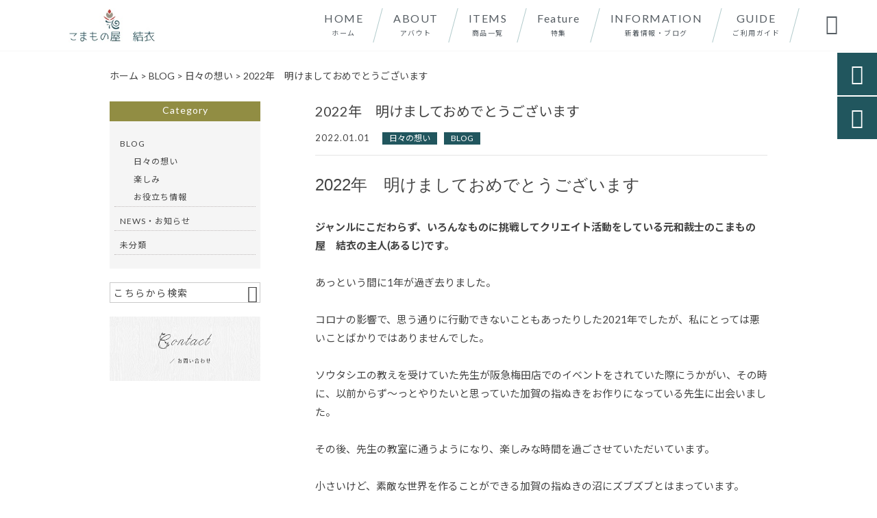

--- FILE ---
content_type: text/html; charset=UTF-8
request_url: https://komamonoya-yui.com/blog/7343/
body_size: 32314
content:
<!DOCTYPE html>
<html lang="ja">
<head>
<meta charset="UTF-8" />
<meta name="viewport" content="width=device-width,initial-scale=1">
<meta name="format-detection" content="telephone=no">
<link rel="pingback" href="https://komamonoya-yui.com/jetb/xmlrpc.php" />
<link rel="shortcut icon" href="https://komamonoya-yui.com/jetb/wp-content/uploads/2019/04/favicon.ico" />
<!--▼-追加CSS-▼-->

<title>2022年 明けましておめでとうございます | ソウタシエ・コスチュームジュエリーと和装に似合う小物の店｜こまもの屋 結衣</title>

		<!-- All in One SEO 4.9.2 - aioseo.com -->
	<meta name="description" content="2022年 明けましておめでとうございます ジャンルにこだわらず、いろんなものに挑戦してクリエイ" />
	<meta name="robots" content="max-image-preview:large" />
	<meta name="author" content="komamonoya.yui"/>
	<meta name="google-site-verification" content="s7UOS5V8B8n0YaAKgBjtkbVVu4FnVAuL0LqTws3Vq6c" />
	<link rel="canonical" href="https://komamonoya-yui.com/blog/7343/" />
	<meta name="generator" content="All in One SEO (AIOSEO) 4.9.2" />
		<meta property="og:locale" content="ja_JP" />
		<meta property="og:site_name" content="オリジナルの和装小物とアクセサリー｜こまもの屋　結衣" />
		<meta property="og:type" content="article" />
		<meta property="og:title" content="2022年 明けましておめでとうございます | ソウタシエ・コスチュームジュエリーと和装に似合う小物の店｜こまもの屋 結衣" />
		<meta property="og:description" content="2022年 明けましておめでとうございます ジャンルにこだわらず、いろんなものに挑戦してクリエイ" />
		<meta property="og:url" content="https://komamonoya-yui.com/blog/7343/" />
		<meta property="og:image" content="https://komamonoya-yui.com/jetb/wp-content/uploads/2022/01/IMG_8595-scaled.jpeg" />
		<meta property="og:image:secure_url" content="https://komamonoya-yui.com/jetb/wp-content/uploads/2022/01/IMG_8595-scaled.jpeg" />
		<meta property="og:image:width" content="1920" />
		<meta property="og:image:height" content="2560" />
		<meta property="article:published_time" content="2021-12-31T22:11:24+00:00" />
		<meta property="article:modified_time" content="2021-12-31T20:45:29+00:00" />
		<meta name="twitter:card" content="summary" />
		<meta name="twitter:title" content="2022年 明けましておめでとうございます | ソウタシエ・コスチュームジュエリーと和装に似合う小物の店｜こまもの屋 結衣" />
		<meta name="twitter:description" content="2022年 明けましておめでとうございます ジャンルにこだわらず、いろんなものに挑戦してクリエイ" />
		<meta name="twitter:image" content="https://komamonoya-yui.com/jetb/wp-content/uploads/2022/01/IMG_8595-scaled.jpeg" />
		<script type="application/ld+json" class="aioseo-schema">
			{"@context":"https:\/\/schema.org","@graph":[{"@type":"Article","@id":"https:\/\/komamonoya-yui.com\/blog\/7343\/#article","name":"2022\u5e74 \u660e\u3051\u307e\u3057\u3066\u304a\u3081\u3067\u3068\u3046\u3054\u3056\u3044\u307e\u3059 | \u30bd\u30a6\u30bf\u30b7\u30a8\u30fb\u30b3\u30b9\u30c1\u30e5\u30fc\u30e0\u30b8\u30e5\u30a8\u30ea\u30fc\u3068\u548c\u88c5\u306b\u4f3c\u5408\u3046\u5c0f\u7269\u306e\u5e97\uff5c\u3053\u307e\u3082\u306e\u5c4b \u7d50\u8863","headline":"2022\u5e74\u3000\u660e\u3051\u307e\u3057\u3066\u304a\u3081\u3067\u3068\u3046\u3054\u3056\u3044\u307e\u3059","author":{"@id":"https:\/\/komamonoya-yui.com\/author\/komamonoya-yui\/#author"},"publisher":{"@id":"https:\/\/komamonoya-yui.com\/#organization"},"image":{"@type":"ImageObject","url":"https:\/\/komamonoya-yui.com\/jetb\/wp-content\/uploads\/2022\/01\/IMG_8595-scaled.jpeg","width":1920,"height":2560},"datePublished":"2022-01-01T07:11:24+09:00","dateModified":"2022-01-01T05:45:29+09:00","inLanguage":"ja","mainEntityOfPage":{"@id":"https:\/\/komamonoya-yui.com\/blog\/7343\/#webpage"},"isPartOf":{"@id":"https:\/\/komamonoya-yui.com\/blog\/7343\/#webpage"},"articleSection":"\u65e5\u3005\u306e\u60f3\u3044, BLOG"},{"@type":"BreadcrumbList","@id":"https:\/\/komamonoya-yui.com\/blog\/7343\/#breadcrumblist","itemListElement":[{"@type":"ListItem","@id":"https:\/\/komamonoya-yui.com#listItem","position":1,"name":"Home","item":"https:\/\/komamonoya-yui.com","nextItem":{"@type":"ListItem","@id":"https:\/\/komamonoya-yui.com\/category\/blog\/#listItem","name":"BLOG"}},{"@type":"ListItem","@id":"https:\/\/komamonoya-yui.com\/category\/blog\/#listItem","position":2,"name":"BLOG","item":"https:\/\/komamonoya-yui.com\/category\/blog\/","nextItem":{"@type":"ListItem","@id":"https:\/\/komamonoya-yui.com\/category\/blog\/desultory\/#listItem","name":"\u65e5\u3005\u306e\u60f3\u3044"},"previousItem":{"@type":"ListItem","@id":"https:\/\/komamonoya-yui.com#listItem","name":"Home"}},{"@type":"ListItem","@id":"https:\/\/komamonoya-yui.com\/category\/blog\/desultory\/#listItem","position":3,"name":"\u65e5\u3005\u306e\u60f3\u3044","item":"https:\/\/komamonoya-yui.com\/category\/blog\/desultory\/","nextItem":{"@type":"ListItem","@id":"https:\/\/komamonoya-yui.com\/blog\/7343\/#listItem","name":"2022\u5e74\u3000\u660e\u3051\u307e\u3057\u3066\u304a\u3081\u3067\u3068\u3046\u3054\u3056\u3044\u307e\u3059"},"previousItem":{"@type":"ListItem","@id":"https:\/\/komamonoya-yui.com\/category\/blog\/#listItem","name":"BLOG"}},{"@type":"ListItem","@id":"https:\/\/komamonoya-yui.com\/blog\/7343\/#listItem","position":4,"name":"2022\u5e74\u3000\u660e\u3051\u307e\u3057\u3066\u304a\u3081\u3067\u3068\u3046\u3054\u3056\u3044\u307e\u3059","previousItem":{"@type":"ListItem","@id":"https:\/\/komamonoya-yui.com\/category\/blog\/desultory\/#listItem","name":"\u65e5\u3005\u306e\u60f3\u3044"}}]},{"@type":"Organization","@id":"https:\/\/komamonoya-yui.com\/#organization","name":"\u3053\u307e\u3082\u306e\u5c4b\u3000\u7d50\u8863","description":"\u3053\u307e\u3082\u306e\u5c4b\u300c\u7d50\u8863\u300d\u3067\u306f\u3001\u304b\u3064\u3066\u548c\u88c1\u58eb\u3092\u3057\u3066\u3044\u305f\u30aa\u30fc\u30ca\u30fc\u306e\u7d4c\u9a13\u3084\u611f\u6027\u3092\u6d3b\u304b\u3057\u3066\u3001\u548c\u88c5\u3092\u3088\u308a\u83ef\u3084\u304b\u306b\u697d\u3057\u3093\u3067\u3044\u305f\u3060\u3051\u308b\u3088\u3046\u306a\u5e2f\u7559\u3081\u3084\u30d8\u30a2\u30a2\u30af\u30bb\u30b5\u30ea\u30fc\u3068\u3044\u3063\u305f\u548c\u88c5\u5c0f\u7269\u3092\u4e2d\u5fc3\u306b\u3001\u6d0b\u670d\u3067\u304a\u51fa\u304b\u3051\u306e\u969b\u306b\u3082\u3055\u308a\u3052\u306a\u3044\u30aa\u30b7\u30e3\u30ec\u3092\u6f14\u51fa\u3057\u3066\u304f\u308c\u308b\u30a2\u30a4\u30c6\u30e0\u3092\u5236\u4f5c\u30fb\u8ca9\u58f2\u3057\u3066\u304a\u308a\u307e\u3059\u3002\u305c\u3072\u5f53\u5e97\u3067\u3042\u306a\u305f\u306e\u304a\u6c17\u306b\u5165\u308a\u306e\u30a2\u30af\u30bb\u30b5\u30ea\u30fc\u3092\u898b\u3064\u3051\u3066\u4e0b\u3055\u3044\u3002","url":"https:\/\/komamonoya-yui.com\/","telephone":"+819036243711","logo":{"@type":"ImageObject","url":"https:\/\/komamonoya-yui.com\/jetb\/wp-content\/uploads\/2019\/04\/logo.jpg","@id":"https:\/\/komamonoya-yui.com\/blog\/7343\/#organizationLogo","width":180,"height":71,"caption":"\u3053\u307e\u3082\u306e\u5c4b\u7d50\u8863\u3000\u30ed\u30b4"},"image":{"@id":"https:\/\/komamonoya-yui.com\/blog\/7343\/#organizationLogo"}},{"@type":"Person","@id":"https:\/\/komamonoya-yui.com\/author\/komamonoya-yui\/#author","url":"https:\/\/komamonoya-yui.com\/author\/komamonoya-yui\/","name":"komamonoya.yui","image":{"@type":"ImageObject","@id":"https:\/\/komamonoya-yui.com\/blog\/7343\/#authorImage","url":"https:\/\/secure.gravatar.com\/avatar\/bc29409f2fd0cbfff87b69d0e7a3e0874084870ca51d9db02d43c2ed1453270d?s=96&d=mm&r=g","width":96,"height":96,"caption":"komamonoya.yui"}},{"@type":"WebPage","@id":"https:\/\/komamonoya-yui.com\/blog\/7343\/#webpage","url":"https:\/\/komamonoya-yui.com\/blog\/7343\/","name":"2022\u5e74 \u660e\u3051\u307e\u3057\u3066\u304a\u3081\u3067\u3068\u3046\u3054\u3056\u3044\u307e\u3059 | \u30bd\u30a6\u30bf\u30b7\u30a8\u30fb\u30b3\u30b9\u30c1\u30e5\u30fc\u30e0\u30b8\u30e5\u30a8\u30ea\u30fc\u3068\u548c\u88c5\u306b\u4f3c\u5408\u3046\u5c0f\u7269\u306e\u5e97\uff5c\u3053\u307e\u3082\u306e\u5c4b \u7d50\u8863","description":"2022\u5e74 \u660e\u3051\u307e\u3057\u3066\u304a\u3081\u3067\u3068\u3046\u3054\u3056\u3044\u307e\u3059 \u30b8\u30e3\u30f3\u30eb\u306b\u3053\u3060\u308f\u3089\u305a\u3001\u3044\u308d\u3093\u306a\u3082\u306e\u306b\u6311\u6226\u3057\u3066\u30af\u30ea\u30a8\u30a4","inLanguage":"ja","isPartOf":{"@id":"https:\/\/komamonoya-yui.com\/#website"},"breadcrumb":{"@id":"https:\/\/komamonoya-yui.com\/blog\/7343\/#breadcrumblist"},"author":{"@id":"https:\/\/komamonoya-yui.com\/author\/komamonoya-yui\/#author"},"creator":{"@id":"https:\/\/komamonoya-yui.com\/author\/komamonoya-yui\/#author"},"image":{"@type":"ImageObject","url":"https:\/\/komamonoya-yui.com\/jetb\/wp-content\/uploads\/2022\/01\/IMG_8595-scaled.jpeg","@id":"https:\/\/komamonoya-yui.com\/blog\/7343\/#mainImage","width":1920,"height":2560},"primaryImageOfPage":{"@id":"https:\/\/komamonoya-yui.com\/blog\/7343\/#mainImage"},"datePublished":"2022-01-01T07:11:24+09:00","dateModified":"2022-01-01T05:45:29+09:00"},{"@type":"WebSite","@id":"https:\/\/komamonoya-yui.com\/#website","url":"https:\/\/komamonoya-yui.com\/","name":"\u30bd\u30a6\u30bf\u30b7\u30a8\u30fb\u30b3\u30b9\u30c1\u30e5\u30fc\u30e0\u30b8\u30e5\u30a8\u30ea\u30fc\u3068\u548c\u88c5\u306b\u4f3c\u5408\u3046\u5c0f\u7269\u306e\u5e97\uff5c\u3053\u307e\u3082\u306e\u5c4b\u3000\u7d50\u8863","description":"\u3053\u307e\u3082\u306e\u5c4b\u300c\u7d50\u8863\u300d\u3067\u306f\u3001\u304b\u3064\u3066\u548c\u88c1\u58eb\u3092\u3057\u3066\u3044\u305f\u30aa\u30fc\u30ca\u30fc\u306e\u7d4c\u9a13\u3084\u611f\u6027\u3092\u6d3b\u304b\u3057\u3066\u3001\u548c\u88c5\u3092\u3088\u308a\u83ef\u3084\u304b\u306b\u697d\u3057\u3093\u3067\u3044\u305f\u3060\u3051\u308b\u3088\u3046\u306a\u5e2f\u7559\u3081\u3084\u30d8\u30a2\u30a2\u30af\u30bb\u30b5\u30ea\u30fc\u3068\u3044\u3063\u305f\u548c\u88c5\u5c0f\u7269\u3092\u4e2d\u5fc3\u306b\u3001\u6d0b\u670d\u3067\u304a\u51fa\u304b\u3051\u306e\u969b\u306b\u3082\u3055\u308a\u3052\u306a\u3044\u30aa\u30b7\u30e3\u30ec\u3092\u6f14\u51fa\u3057\u3066\u304f\u308c\u308b\u30a2\u30a4\u30c6\u30e0\u3092\u5236\u4f5c\u30fb\u8ca9\u58f2\u3057\u3066\u304a\u308a\u307e\u3059\u3002\u305c\u3072\u5f53\u5e97\u3067\u3042\u306a\u305f\u306e\u304a\u6c17\u306b\u5165\u308a\u306e\u30a2\u30af\u30bb\u30b5\u30ea\u30fc\u3092\u898b\u3064\u3051\u3066\u4e0b\u3055\u3044\u3002","inLanguage":"ja","publisher":{"@id":"https:\/\/komamonoya-yui.com\/#organization"}}]}
		</script>
		<!-- All in One SEO -->

<link rel='dns-prefetch' href='//yubinbango.github.io' />
<link rel='dns-prefetch' href='//static.addtoany.com' />
<link rel='dns-prefetch' href='//fonts.googleapis.com' />
<link rel="alternate" type="application/rss+xml" title="ソウタシエ・コスチュームジュエリーと和装に似合う小物の店｜こまもの屋　結衣 &raquo; フィード" href="https://komamonoya-yui.com/feed/" />
<link rel="alternate" type="application/rss+xml" title="ソウタシエ・コスチュームジュエリーと和装に似合う小物の店｜こまもの屋　結衣 &raquo; コメントフィード" href="https://komamonoya-yui.com/comments/feed/" />
<link rel="alternate" title="oEmbed (JSON)" type="application/json+oembed" href="https://komamonoya-yui.com/wp-json/oembed/1.0/embed?url=https%3A%2F%2Fkomamonoya-yui.com%2Fblog%2F7343%2F" />
<link rel="alternate" title="oEmbed (XML)" type="text/xml+oembed" href="https://komamonoya-yui.com/wp-json/oembed/1.0/embed?url=https%3A%2F%2Fkomamonoya-yui.com%2Fblog%2F7343%2F&#038;format=xml" />
<style id='wp-img-auto-sizes-contain-inline-css' type='text/css'>
img:is([sizes=auto i],[sizes^="auto," i]){contain-intrinsic-size:3000px 1500px}
/*# sourceURL=wp-img-auto-sizes-contain-inline-css */
</style>
<link rel='stylesheet' id='colorbox-theme1-css' href='https://komamonoya-yui.com/jetb/wp-content/plugins/jquery-colorbox/themes/theme1/colorbox.css?ver=4.6.2' type='text/css' media='screen' />
<link rel='stylesheet' id='sbi_styles-css' href='https://komamonoya-yui.com/jetb/wp-content/plugins/instagram-feed/css/sbi-styles.min.css?ver=6.10.0' type='text/css' media='all' />
<style id='wp-emoji-styles-inline-css' type='text/css'>

	img.wp-smiley, img.emoji {
		display: inline !important;
		border: none !important;
		box-shadow: none !important;
		height: 1em !important;
		width: 1em !important;
		margin: 0 0.07em !important;
		vertical-align: -0.1em !important;
		background: none !important;
		padding: 0 !important;
	}
/*# sourceURL=wp-emoji-styles-inline-css */
</style>
<link rel='stylesheet' id='wp-block-library-css' href='https://komamonoya-yui.com/jetb/wp-includes/css/dist/block-library/style.min.css?ver=6.9' type='text/css' media='all' />
<style id='global-styles-inline-css' type='text/css'>
:root{--wp--preset--aspect-ratio--square: 1;--wp--preset--aspect-ratio--4-3: 4/3;--wp--preset--aspect-ratio--3-4: 3/4;--wp--preset--aspect-ratio--3-2: 3/2;--wp--preset--aspect-ratio--2-3: 2/3;--wp--preset--aspect-ratio--16-9: 16/9;--wp--preset--aspect-ratio--9-16: 9/16;--wp--preset--color--black: #000000;--wp--preset--color--cyan-bluish-gray: #abb8c3;--wp--preset--color--white: #ffffff;--wp--preset--color--pale-pink: #f78da7;--wp--preset--color--vivid-red: #cf2e2e;--wp--preset--color--luminous-vivid-orange: #ff6900;--wp--preset--color--luminous-vivid-amber: #fcb900;--wp--preset--color--light-green-cyan: #7bdcb5;--wp--preset--color--vivid-green-cyan: #00d084;--wp--preset--color--pale-cyan-blue: #8ed1fc;--wp--preset--color--vivid-cyan-blue: #0693e3;--wp--preset--color--vivid-purple: #9b51e0;--wp--preset--gradient--vivid-cyan-blue-to-vivid-purple: linear-gradient(135deg,rgb(6,147,227) 0%,rgb(155,81,224) 100%);--wp--preset--gradient--light-green-cyan-to-vivid-green-cyan: linear-gradient(135deg,rgb(122,220,180) 0%,rgb(0,208,130) 100%);--wp--preset--gradient--luminous-vivid-amber-to-luminous-vivid-orange: linear-gradient(135deg,rgb(252,185,0) 0%,rgb(255,105,0) 100%);--wp--preset--gradient--luminous-vivid-orange-to-vivid-red: linear-gradient(135deg,rgb(255,105,0) 0%,rgb(207,46,46) 100%);--wp--preset--gradient--very-light-gray-to-cyan-bluish-gray: linear-gradient(135deg,rgb(238,238,238) 0%,rgb(169,184,195) 100%);--wp--preset--gradient--cool-to-warm-spectrum: linear-gradient(135deg,rgb(74,234,220) 0%,rgb(151,120,209) 20%,rgb(207,42,186) 40%,rgb(238,44,130) 60%,rgb(251,105,98) 80%,rgb(254,248,76) 100%);--wp--preset--gradient--blush-light-purple: linear-gradient(135deg,rgb(255,206,236) 0%,rgb(152,150,240) 100%);--wp--preset--gradient--blush-bordeaux: linear-gradient(135deg,rgb(254,205,165) 0%,rgb(254,45,45) 50%,rgb(107,0,62) 100%);--wp--preset--gradient--luminous-dusk: linear-gradient(135deg,rgb(255,203,112) 0%,rgb(199,81,192) 50%,rgb(65,88,208) 100%);--wp--preset--gradient--pale-ocean: linear-gradient(135deg,rgb(255,245,203) 0%,rgb(182,227,212) 50%,rgb(51,167,181) 100%);--wp--preset--gradient--electric-grass: linear-gradient(135deg,rgb(202,248,128) 0%,rgb(113,206,126) 100%);--wp--preset--gradient--midnight: linear-gradient(135deg,rgb(2,3,129) 0%,rgb(40,116,252) 100%);--wp--preset--font-size--small: 13px;--wp--preset--font-size--medium: 20px;--wp--preset--font-size--large: 36px;--wp--preset--font-size--x-large: 42px;--wp--preset--spacing--20: 0.44rem;--wp--preset--spacing--30: 0.67rem;--wp--preset--spacing--40: 1rem;--wp--preset--spacing--50: 1.5rem;--wp--preset--spacing--60: 2.25rem;--wp--preset--spacing--70: 3.38rem;--wp--preset--spacing--80: 5.06rem;--wp--preset--shadow--natural: 6px 6px 9px rgba(0, 0, 0, 0.2);--wp--preset--shadow--deep: 12px 12px 50px rgba(0, 0, 0, 0.4);--wp--preset--shadow--sharp: 6px 6px 0px rgba(0, 0, 0, 0.2);--wp--preset--shadow--outlined: 6px 6px 0px -3px rgb(255, 255, 255), 6px 6px rgb(0, 0, 0);--wp--preset--shadow--crisp: 6px 6px 0px rgb(0, 0, 0);}:where(.is-layout-flex){gap: 0.5em;}:where(.is-layout-grid){gap: 0.5em;}body .is-layout-flex{display: flex;}.is-layout-flex{flex-wrap: wrap;align-items: center;}.is-layout-flex > :is(*, div){margin: 0;}body .is-layout-grid{display: grid;}.is-layout-grid > :is(*, div){margin: 0;}:where(.wp-block-columns.is-layout-flex){gap: 2em;}:where(.wp-block-columns.is-layout-grid){gap: 2em;}:where(.wp-block-post-template.is-layout-flex){gap: 1.25em;}:where(.wp-block-post-template.is-layout-grid){gap: 1.25em;}.has-black-color{color: var(--wp--preset--color--black) !important;}.has-cyan-bluish-gray-color{color: var(--wp--preset--color--cyan-bluish-gray) !important;}.has-white-color{color: var(--wp--preset--color--white) !important;}.has-pale-pink-color{color: var(--wp--preset--color--pale-pink) !important;}.has-vivid-red-color{color: var(--wp--preset--color--vivid-red) !important;}.has-luminous-vivid-orange-color{color: var(--wp--preset--color--luminous-vivid-orange) !important;}.has-luminous-vivid-amber-color{color: var(--wp--preset--color--luminous-vivid-amber) !important;}.has-light-green-cyan-color{color: var(--wp--preset--color--light-green-cyan) !important;}.has-vivid-green-cyan-color{color: var(--wp--preset--color--vivid-green-cyan) !important;}.has-pale-cyan-blue-color{color: var(--wp--preset--color--pale-cyan-blue) !important;}.has-vivid-cyan-blue-color{color: var(--wp--preset--color--vivid-cyan-blue) !important;}.has-vivid-purple-color{color: var(--wp--preset--color--vivid-purple) !important;}.has-black-background-color{background-color: var(--wp--preset--color--black) !important;}.has-cyan-bluish-gray-background-color{background-color: var(--wp--preset--color--cyan-bluish-gray) !important;}.has-white-background-color{background-color: var(--wp--preset--color--white) !important;}.has-pale-pink-background-color{background-color: var(--wp--preset--color--pale-pink) !important;}.has-vivid-red-background-color{background-color: var(--wp--preset--color--vivid-red) !important;}.has-luminous-vivid-orange-background-color{background-color: var(--wp--preset--color--luminous-vivid-orange) !important;}.has-luminous-vivid-amber-background-color{background-color: var(--wp--preset--color--luminous-vivid-amber) !important;}.has-light-green-cyan-background-color{background-color: var(--wp--preset--color--light-green-cyan) !important;}.has-vivid-green-cyan-background-color{background-color: var(--wp--preset--color--vivid-green-cyan) !important;}.has-pale-cyan-blue-background-color{background-color: var(--wp--preset--color--pale-cyan-blue) !important;}.has-vivid-cyan-blue-background-color{background-color: var(--wp--preset--color--vivid-cyan-blue) !important;}.has-vivid-purple-background-color{background-color: var(--wp--preset--color--vivid-purple) !important;}.has-black-border-color{border-color: var(--wp--preset--color--black) !important;}.has-cyan-bluish-gray-border-color{border-color: var(--wp--preset--color--cyan-bluish-gray) !important;}.has-white-border-color{border-color: var(--wp--preset--color--white) !important;}.has-pale-pink-border-color{border-color: var(--wp--preset--color--pale-pink) !important;}.has-vivid-red-border-color{border-color: var(--wp--preset--color--vivid-red) !important;}.has-luminous-vivid-orange-border-color{border-color: var(--wp--preset--color--luminous-vivid-orange) !important;}.has-luminous-vivid-amber-border-color{border-color: var(--wp--preset--color--luminous-vivid-amber) !important;}.has-light-green-cyan-border-color{border-color: var(--wp--preset--color--light-green-cyan) !important;}.has-vivid-green-cyan-border-color{border-color: var(--wp--preset--color--vivid-green-cyan) !important;}.has-pale-cyan-blue-border-color{border-color: var(--wp--preset--color--pale-cyan-blue) !important;}.has-vivid-cyan-blue-border-color{border-color: var(--wp--preset--color--vivid-cyan-blue) !important;}.has-vivid-purple-border-color{border-color: var(--wp--preset--color--vivid-purple) !important;}.has-vivid-cyan-blue-to-vivid-purple-gradient-background{background: var(--wp--preset--gradient--vivid-cyan-blue-to-vivid-purple) !important;}.has-light-green-cyan-to-vivid-green-cyan-gradient-background{background: var(--wp--preset--gradient--light-green-cyan-to-vivid-green-cyan) !important;}.has-luminous-vivid-amber-to-luminous-vivid-orange-gradient-background{background: var(--wp--preset--gradient--luminous-vivid-amber-to-luminous-vivid-orange) !important;}.has-luminous-vivid-orange-to-vivid-red-gradient-background{background: var(--wp--preset--gradient--luminous-vivid-orange-to-vivid-red) !important;}.has-very-light-gray-to-cyan-bluish-gray-gradient-background{background: var(--wp--preset--gradient--very-light-gray-to-cyan-bluish-gray) !important;}.has-cool-to-warm-spectrum-gradient-background{background: var(--wp--preset--gradient--cool-to-warm-spectrum) !important;}.has-blush-light-purple-gradient-background{background: var(--wp--preset--gradient--blush-light-purple) !important;}.has-blush-bordeaux-gradient-background{background: var(--wp--preset--gradient--blush-bordeaux) !important;}.has-luminous-dusk-gradient-background{background: var(--wp--preset--gradient--luminous-dusk) !important;}.has-pale-ocean-gradient-background{background: var(--wp--preset--gradient--pale-ocean) !important;}.has-electric-grass-gradient-background{background: var(--wp--preset--gradient--electric-grass) !important;}.has-midnight-gradient-background{background: var(--wp--preset--gradient--midnight) !important;}.has-small-font-size{font-size: var(--wp--preset--font-size--small) !important;}.has-medium-font-size{font-size: var(--wp--preset--font-size--medium) !important;}.has-large-font-size{font-size: var(--wp--preset--font-size--large) !important;}.has-x-large-font-size{font-size: var(--wp--preset--font-size--x-large) !important;}
/*# sourceURL=global-styles-inline-css */
</style>

<style id='classic-theme-styles-inline-css' type='text/css'>
/*! This file is auto-generated */
.wp-block-button__link{color:#fff;background-color:#32373c;border-radius:9999px;box-shadow:none;text-decoration:none;padding:calc(.667em + 2px) calc(1.333em + 2px);font-size:1.125em}.wp-block-file__button{background:#32373c;color:#fff;text-decoration:none}
/*# sourceURL=/wp-includes/css/classic-themes.min.css */
</style>
<link rel='stylesheet' id='biz-cal-style-css' href='https://komamonoya-yui.com/jetb/wp-content/plugins/biz-calendar/biz-cal.css?ver=2.2.0' type='text/css' media='all' />
<link rel='stylesheet' id='contact-form-7-css' href='https://komamonoya-yui.com/jetb/wp-content/plugins/contact-form-7/includes/css/styles.css?ver=6.1.4' type='text/css' media='all' />
<link rel='stylesheet' id='style-sheet-css' href='https://komamonoya-yui.com/jetb/wp-content/themes/jet-cms14-c/style.css?ver=6.9' type='text/css' media='all' />
<link rel='stylesheet' id='JetB_press-fonts-css' href='https://fonts.googleapis.com/css?family=Open+Sans:400italic,700italic,400,700&#038;subset=latin,latin-ext' type='text/css' media='all' />
<link rel='stylesheet' id='wp-pagenavi-css' href='https://komamonoya-yui.com/jetb/wp-content/plugins/wp-pagenavi/pagenavi-css.css?ver=2.70' type='text/css' media='all' />
<link rel='stylesheet' id='tablepress-default-css' href='https://komamonoya-yui.com/jetb/wp-content/plugins/tablepress/css/build/default.css?ver=3.2.6' type='text/css' media='all' />
<link rel='stylesheet' id='addtoany-css' href='https://komamonoya-yui.com/jetb/wp-content/plugins/add-to-any/addtoany.min.css?ver=1.16' type='text/css' media='all' />
<script type="text/javascript" src="https://komamonoya-yui.com/jetb/wp-includes/js/jquery/jquery.min.js?ver=3.7.1" id="jquery-core-js"></script>
<script type="text/javascript" src="https://komamonoya-yui.com/jetb/wp-includes/js/jquery/jquery-migrate.min.js?ver=3.4.1" id="jquery-migrate-js"></script>
<script type="text/javascript" id="colorbox-js-extra">
/* <![CDATA[ */
var jQueryColorboxSettingsArray = {"jQueryColorboxVersion":"4.6.2","colorboxInline":"false","colorboxIframe":"false","colorboxGroupId":"","colorboxTitle":"","colorboxWidth":"false","colorboxHeight":"false","colorboxMaxWidth":"false","colorboxMaxHeight":"false","colorboxSlideshow":"false","colorboxSlideshowAuto":"false","colorboxScalePhotos":"true","colorboxPreloading":"false","colorboxOverlayClose":"true","colorboxLoop":"true","colorboxEscKey":"true","colorboxArrowKey":"true","colorboxScrolling":"true","colorboxOpacity":"0.85","colorboxTransition":"elastic","colorboxSpeed":"350","colorboxSlideshowSpeed":"2500","colorboxClose":"close","colorboxNext":"next","colorboxPrevious":"previous","colorboxSlideshowStart":"start slideshow","colorboxSlideshowStop":"stop slideshow","colorboxCurrent":"{current} of {total} images","colorboxXhrError":"This content failed to load.","colorboxImgError":"This image failed to load.","colorboxImageMaxWidth":"95%","colorboxImageMaxHeight":"95%","colorboxImageHeight":"false","colorboxImageWidth":"false","colorboxLinkHeight":"false","colorboxLinkWidth":"false","colorboxInitialHeight":"100","colorboxInitialWidth":"300","autoColorboxJavaScript":"","autoHideFlash":"","autoColorbox":"true","autoColorboxGalleries":"","addZoomOverlay":"","useGoogleJQuery":"","colorboxAddClassToLinks":""};
//# sourceURL=colorbox-js-extra
/* ]]> */
</script>
<script type="text/javascript" src="https://komamonoya-yui.com/jetb/wp-content/plugins/jquery-colorbox/js/jquery.colorbox-min.js?ver=1.4.33" id="colorbox-js"></script>
<script type="text/javascript" src="https://komamonoya-yui.com/jetb/wp-content/plugins/jquery-colorbox/js/jquery-colorbox-wrapper-min.js?ver=4.6.2" id="colorbox-wrapper-js"></script>
<script type="text/javascript" id="addtoany-core-js-before">
/* <![CDATA[ */
window.a2a_config=window.a2a_config||{};a2a_config.callbacks=[];a2a_config.overlays=[];a2a_config.templates={};a2a_localize = {
	Share: "共有",
	Save: "ブックマーク",
	Subscribe: "購読",
	Email: "メール",
	Bookmark: "ブックマーク",
	ShowAll: "すべて表示する",
	ShowLess: "小さく表示する",
	FindServices: "サービスを探す",
	FindAnyServiceToAddTo: "追加するサービスを今すぐ探す",
	PoweredBy: "Powered by",
	ShareViaEmail: "メールでシェアする",
	SubscribeViaEmail: "メールで購読する",
	BookmarkInYourBrowser: "ブラウザにブックマーク",
	BookmarkInstructions: "このページをブックマークするには、 Ctrl+D または \u2318+D を押下。",
	AddToYourFavorites: "お気に入りに追加",
	SendFromWebOrProgram: "任意のメールアドレスまたはメールプログラムから送信",
	EmailProgram: "メールプログラム",
	More: "詳細&#8230;",
	ThanksForSharing: "共有ありがとうございます !",
	ThanksForFollowing: "フォローありがとうございます !"
};


//# sourceURL=addtoany-core-js-before
/* ]]> */
</script>
<script type="text/javascript" defer src="https://static.addtoany.com/menu/page.js" id="addtoany-core-js"></script>
<script type="text/javascript" defer src="https://komamonoya-yui.com/jetb/wp-content/plugins/add-to-any/addtoany.min.js?ver=1.1" id="addtoany-jquery-js"></script>
<script type="text/javascript" id="biz-cal-script-js-extra">
/* <![CDATA[ */
var bizcalOptions = {"holiday_title":"\u5b9a\u4f11\u65e5","sun":"on","sat":"on","holiday":"on","temp_holidays":"2013-01-02\r\n2013-01-03\r\n","temp_weekdays":"","eventday_title":"\u30a4\u30d9\u30f3\u30c8\u958b\u50ac\u65e5","eventday_url":"","eventdays":"","month_limit":"\u5236\u9650\u306a\u3057","nextmonthlimit":"12","prevmonthlimit":"12","plugindir":"https://komamonoya-yui.com/jetb/wp-content/plugins/biz-calendar/","national_holiday":""};
//# sourceURL=biz-cal-script-js-extra
/* ]]> */
</script>
<script type="text/javascript" src="https://komamonoya-yui.com/jetb/wp-content/plugins/biz-calendar/calendar.js?ver=2.2.0" id="biz-cal-script-js"></script>
<link rel="https://api.w.org/" href="https://komamonoya-yui.com/wp-json/" /><link rel="alternate" title="JSON" type="application/json" href="https://komamonoya-yui.com/wp-json/wp/v2/posts/7343" /><link rel="EditURI" type="application/rsd+xml" title="RSD" href="https://komamonoya-yui.com/jetb/xmlrpc.php?rsd" />
<meta name="generator" content="WordPress 6.9" />
<link rel='shortlink' href='https://komamonoya-yui.com/?p=7343' />

<link rel="stylesheet" href="https://komamonoya-yui.com/jetb/wp-content/plugins/count-per-day/counter.css" type="text/css" />
<link rel="llms-sitemap" href="https://komamonoya-yui.com/llms.txt" />

<link rel="stylesheet" href="https://code.ionicframework.com/ionicons/2.0.1/css/ionicons.min.css">
<link rel="stylesheet" href="https://jetb.co.jp/ec-king/common/css/slick.css" type="text/css" />
<link rel="stylesheet" href="https://jetb.co.jp/ec-king/common/css/slick-theme.css" type="text/css" />
<link rel="stylesheet" href="https://jetb.co.jp/ec-king/common/css/jquery.mCustomScrollbar.css" type="text/css" />


<link rel="stylesheet" href="https://jetb.co.jp/ec-king/common/css/modal.css" type="text/css" />
<link rel="stylesheet" href="https://jetb.co.jp/ec-king/tpl_c/css/common.css" type="text/css" />
<link rel="stylesheet" href="https://jetb.co.jp/ec-king/tpl_c/css/media.css" type="text/css" />
<link rel="stylesheet" href="https://komamonoya-yui.com/jetb/wp-content/themes/jet-cms14-c/Jet_Tpl_style.css" type="text/css" />
<link rel="stylesheet" href="https://komamonoya-yui.com/jetb/wp-content/themes/jet-cms14-c/custom/custom.css" type="text/css" />
	
	<!-- Google tag (gtag.js) -->
<script async src="https://www.googletagmanager.com/gtag/js?id=G-W2E706FN6H"></script>
<script>
  window.dataLayer = window.dataLayer || [];
  function gtag(){dataLayer.push(arguments);}
  gtag('js', new Date());

  gtag('config', 'G-W2E706FN6H');
	gtag('config', 'UA-136120291-38');
</script>
	
</head>

<body class="wp-singular post-template-default single single-post postid-7343 single-format-standard wp-theme-jet-cms14-c metaslider-plugin" ontouchstart="">

	<div id="top" class="allwrapper tpl_c gthc">

		<header id="upper" class="head_bg cf">
			<h1><a href="https://komamonoya-yui.com/"><img src="https://komamonoya-yui.com/jetb/wp-content/uploads/2019/04/logo.jpg" alt="ソウタシエ・コスチュームジュエリーと和装に似合う小物の店｜こまもの屋　結衣 こまもの屋「結衣」では、かつて和裁士をしていたオーナーの経験や感性を活かして、和装をより華やかに楽しんでいただけるような帯留めやヘアアクセサリーといった和装小物を中心に、洋服でお出かけの際にもさりげないオシャレを演出してくれるアイテムを制作・販売しております。ぜひ当店であなたのお気に入りのアクセサリーを見つけて下さい。"></a></h1>


			<div class="menu-trigger" href="#">
				<div class="trigger_wrap">
					<span></span>
					<span></span>
					<span></span>
				</div>
				<p>menu</p>
			</div>
			<nav class="g_nav_sp sp cf">
				<ul id="menu-menu1" class="g_nav_menu menu"><li><a href="https://komamonoya-yui.com">HOME<span>ホーム</span></a></li>
<li><a href="https://komamonoya-yui.com/about/">ABOUT<span>アバウト</span></a></li>
<li><a href="https://komamonoya-yui.com/items/">ITEMS<span>商品一覧</span></a></li>
<li><a href="https://komamonoya-yui.com/feature_list/">Feature<span>特集</span></a></li>
<li><a href="https://komamonoya-yui.com/information/">INFORMATION<span>新着情報・ブログ</span></a></li>
<li><a href="https://komamonoya-yui.com/guide/">GUIDE<span>ご利用ガイド</span></a>
<ul class="sub-menu">
	<li><a href="https://komamonoya-yui.com/faq/">FAQ</a></li>
	<li><a rel="privacy-policy" href="https://komamonoya-yui.com/privacy/">プライバシーポリシー</a></li>
	<li><a href="https://komamonoya-yui.com/law/">特定商取引に基づく表記</a></li>
	<li><a href="https://komamonoya-yui.com/link/">For customers accessing from overseas<span>Information for Overseas customers</span></a></li>
</ul>
</li>
</ul>			</nav>
			<nav class="g_nav g_nav_pc pc cf">
				<ul id="menu-menu1-1" class="g_nav_menu menu"><li><a href="https://komamonoya-yui.com">HOME<span>ホーム</span></a></li>
<li><a href="https://komamonoya-yui.com/about/">ABOUT<span>アバウト</span></a></li>
<li><a href="https://komamonoya-yui.com/items/">ITEMS<span>商品一覧</span></a></li>
<li><a href="https://komamonoya-yui.com/feature_list/">Feature<span>特集</span></a></li>
<li><a href="https://komamonoya-yui.com/information/">INFORMATION<span>新着情報・ブログ</span></a></li>
<li><a href="https://komamonoya-yui.com/guide/">GUIDE<span>ご利用ガイド</span></a>
<ul class="sub-menu">
	<li><a href="https://komamonoya-yui.com/faq/">FAQ</a></li>
	<li><a rel="privacy-policy" href="https://komamonoya-yui.com/privacy/">プライバシーポリシー</a></li>
	<li><a href="https://komamonoya-yui.com/law/">特定商取引に基づく表記</a></li>
	<li><a href="https://komamonoya-yui.com/link/">For customers accessing from overseas<span>Information for Overseas customers</span></a></li>
</ul>
</li>
</ul>			</nav>
			<p class="btn-search">&#xf2f5;</p>
			<div class="header-search l-absolute">
				<form action="https://komamonoya-yui.com/" method="get" id="jet_searchform-header">
					<input id="jet_searchBtn_header" type="submit" name="searchBtn" value="&#xf2f5;" />
					<input id="jet_keywords_header" type="text" name="s" id="site_search" placeholder="" />
				</form>
			</div>
		</header>
<!--single-->
<div id="blog_area">
<!--▼▼▼▼コンテンツエリア▼▼▼▼-->
  <div class="breadcrumbs">
    <div class="breadcrumbs_inner">
      <span property="itemListElement" typeof="ListItem"><a property="item" typeof="WebPage" title="ソウタシエ・コスチュームジュエリーと和装に似合う小物の店｜こまもの屋　結衣へ移動" href="https://komamonoya-yui.com" class="home"><span property="name">ホーム</span></a><meta property="position" content="1"></span> &gt; <span property="itemListElement" typeof="ListItem"><a property="item" typeof="WebPage" title="BLOGのカテゴリーアーカイブへ移動" href="https://komamonoya-yui.com/category/blog/" class="taxonomy category"><span property="name">BLOG</span></a><meta property="position" content="2"></span> &gt; <span property="itemListElement" typeof="ListItem"><a property="item" typeof="WebPage" title="日々の想いのカテゴリーアーカイブへ移動" href="https://komamonoya-yui.com/category/blog/desultory/" class="taxonomy category"><span property="name">日々の想い</span></a><meta property="position" content="3"></span> &gt; <span property="itemListElement" typeof="ListItem"><span property="name">2022年　明けましておめでとうございます</span><meta property="position" content="4"></span>    </div>
  </div>
  
<div class="inner cf">
	<main id="blog_cont">
		<article class="blog_box">
			
			<header class="blog_entry">
				<h1>2022年　明けましておめでとうございます</h1>
				<time class="day_entry">2022.01.01</time>
				<p class="cat_entry"><a href="https://komamonoya-yui.com/category/blog/desultory/" rel="tag">日々の想い</a><a href="https://komamonoya-yui.com/category/blog/" rel="tag">BLOG</a></p>
			</header>

			<div class="blog_text the_text">
				<h1><span style="font-family: 'trebuchet ms', geneva, sans-serif;">2022年　明けましておめでとうございます</span></h1>
<p>&nbsp;</p>
<p><b>ジャンルにこだわらず、いろんなものに挑戦してクリエイト活動をしている元和裁士のこまもの屋　結衣の主人</b><b>(</b><b>あるじ</b><b>)</b><b>です。</b></p>
<p>&nbsp;</p>
<p>あっという間に1年が過ぎ去りました。</p>
<p>&nbsp;</p>
<p>コロナの影響で、思う通りに行動できないこともあったりした2021年でしたが、私にとっては悪いことばかりではありませんでした。</p>
<p>&nbsp;</p>
<p>ソウタシエの教えを受けていた先生が阪急梅田店でのイベントをされていた際にうかがい、その時に、以前からず〜っとやりたいと思っていた加賀の指ぬきをお作りになっている先生に出会いました。</p>
<p>&nbsp;</p>
<p>その後、先生の教室に通うようになり、楽しみな時間を過ごさせていただいています。</p>
<p>&nbsp;</p>
<p>小さいけど、素敵な世界を作ることができる加賀の指ぬきの沼にズブズブとはまっています。</p>
<p>&nbsp;</p>
<p>また一つ、私の技術の引き出しの中に、大切なものがプラスされました。まだまだ初心者なのですが、和装小物にも色々応用ができるものだと思います。</p>
<p>&nbsp;</p>
<p>今年の後半のイベントでは、加賀の指ぬきを使った制品も出していきたいと思っています。</p>
<p>&nbsp;</p>
<p><img class="alignnone size-medium wp-image-7324 lozad colorbox-7343" data-src="https://komamonoya-yui.com/jetb/wp-content/uploads/2021/12/DSC_4583-300x200.jpg" alt="" width="300" height="200" /><img class="alignnone size-medium wp-image-7344 lozad colorbox-7343" data-src="https://komamonoya-yui.com/jetb/wp-content/uploads/2022/01/DSC_4595-300x229.jpg" alt="" width="300" height="229" /></p>
<p>&nbsp;</p>
<p>また、金継ぎを活かした商品やイヤーフックなどのアクセサリーなど</p>
<p>持てる技術を総動員して、商品作りに励みたいと思っています。</p>
<p>&nbsp;</p>
<p>私の中にある技術の引き出し。</p>
<p>&nbsp;</p>
<p>技術を習い、習った通りでなく自由自在に駆使できるようになったものが、本物の技術だと思います。</p>
<p>&nbsp;</p>
<p>まだ、習っただけで駆使できない技術、勉強中の技術もあります。</p>
<p>&nbsp;</p>
<p>それをブラッシュアップして、使いこなせるように、アート系のコンテストに出品することにしました。</p>
<p>&nbsp;</p>
<p>コンテストに出品する作品は、テーマはありますが、コストや制作に要する時間を土返しして取り組むことができます。</p>
<p>&nbsp;</p>
<p>頭の中にあるアイディアを具象化するのは簡単ではありませんが、やってみないと形にはなりません。そこに新たな技術や工夫が生まれます。</p>
<p>&nbsp;</p>
<p>昨年初参戦した、AJCクリエイターズコンテストに、今年もエントリーしています。</p>
<p>&nbsp;</p>
<p>また、新たに6月にパリで開催予定の『11th Discover The One Japanese Art 2022』にエントリーしました。</p>
<p>&nbsp;</p>
<p>どちらも色んな分野の方々が参加するものです。</p>
<p>&nbsp;</p>
<p>私はわたしの持てる技術を駆使してアート作品を完成させたいと思います。</p>
<p>&nbsp;</p>
<p>インパクトのあるものができるかどうかは、今の時点ではわかりませんが、この２つに取り組むことによって、また一歩前に進むことができると思っています。</p>
<p>&nbsp;</p>
<p>世の中は、AIやデジタル化でどんどん人の手を煩わすのを省く方向に進んでいますが、アートは何もないゼロから何かを生み出すもの。</p>
<p>&nbsp;</p>
<p>これは人にしかできないものです。</p>
<p>&nbsp;</p>
<p>産みの苦しみはあるものの、完成した時の達成感はなにものにも代えられません。また、このトライができることが嬉しくてたまりません。</p>
<p>&nbsp;</p>
<p>まずは、2月上旬にAJCの一次審査にパスすることを目指して頑張ります&#x1f601;</p>
<p>&nbsp;</p>
<p>そのため、春までは和装小物などのイベントへの出店は控えさせていただきます。</p>
<p>&nbsp;</p>
<p>3月後半からはイベントにも出店できるようになると思いますので、それまでどんなものが出てくるのか、楽しみにしていただけるとありがたいです。</p>
<p>&nbsp;</p>
<p>ツルッと一皮剥けるような成長をするために、こもって作業したいと思います。&#x1f44d;</p>
<p>&nbsp;</p>
<p><img class="alignnone size-medium wp-image-7345 lozad colorbox-7343" data-src="https://komamonoya-yui.com/jetb/wp-content/uploads/2022/01/DSC_4645-300x200.jpg" alt="" width="300" height="200" /></p>
			</div>

							<div class="relation_list">
					
										</div>
				
			
			
			
<section class="bottom_area ba_txt_color ba_bg_color ba_border_color">
  <h2 class="catch_copy_txt catch_copy_bg">
    ソウタシエ・コスチュームジュエリーと和装小物の店｜こまもの屋　結衣  </h2>
  <h3>
    <img class="lozad" data-src="https://komamonoya-yui.com/jetb/wp-content/uploads/2019/04/logo.jpg" alt="ソウタシエ・コスチュームジュエリーと和装に似合う小物の店｜こまもの屋　結衣">
  </h3>
  <p>こまもの屋「結衣」では、かつて和裁士をしていたオーナーの経験や感性を活かして、和装をより気軽におしゃれに楽しんでいただけるように、あるとちょっといいなと思って仕入した小物と、オーナー自身のハンドメイドの帯留めなどを販売させていただいております。<br />
<br />
また、和装にこだわらず、ソウタシエやビーズ、ヴィンテージパーツを組み合わせたコスチュームジュエリーなどもお作りしています。<br />
<br />
お気に入りのものが何かないか、探してみてください。</p>
  <table>
        <tr>
      <th>
        屋号      </th>
      <td>
        こまもの屋　結衣      </td>
    </tr>
        <tr>
      <th>
        住所      </th>
      <td>
        〒592-0002<br />
大阪府高石市羽衣２丁目      </td>
    </tr>
        <tr>
      <th>
        電話番号      </th>
      <td>
        090-3624-3711      </td>
    </tr>
        <tr>
      <th>
        営業時間      </th>
      <td>
        10:00～17:00<br />
定休日：土日・祝日      </td>
    </tr>
        <tr>
      <th>
        代表者名      </th>
      <td>
        春木 美恵 (ﾊﾙｷ ﾐｴ)      </td>
    </tr>
        <tr>
      <th>
        E-mail      </th>
      <td>
        shop@komamonoya-yui.com      </td>
    </tr>
      </table>
</section>


			<div class="addtoany_shortcode"><div class="a2a_kit a2a_kit_size_32 addtoany_list" data-a2a-url="https://komamonoya-yui.com/blog/7343/" data-a2a-title="2022年　明けましておめでとうございます"><a class="a2a_button_facebook" href="https://www.addtoany.com/add_to/facebook?linkurl=https%3A%2F%2Fkomamonoya-yui.com%2Fblog%2F7343%2F&amp;linkname=2022%E5%B9%B4%E3%80%80%E6%98%8E%E3%81%91%E3%81%BE%E3%81%97%E3%81%A6%E3%81%8A%E3%82%81%E3%81%A7%E3%81%A8%E3%81%86%E3%81%94%E3%81%96%E3%81%84%E3%81%BE%E3%81%99" title="Facebook" rel="nofollow noopener" target="_blank"></a><a class="a2a_button_twitter" href="https://www.addtoany.com/add_to/twitter?linkurl=https%3A%2F%2Fkomamonoya-yui.com%2Fblog%2F7343%2F&amp;linkname=2022%E5%B9%B4%E3%80%80%E6%98%8E%E3%81%91%E3%81%BE%E3%81%97%E3%81%A6%E3%81%8A%E3%82%81%E3%81%A7%E3%81%A8%E3%81%86%E3%81%94%E3%81%96%E3%81%84%E3%81%BE%E3%81%99" title="Twitter" rel="nofollow noopener" target="_blank"></a><a class="a2a_dd addtoany_share_save addtoany_share" href="https://www.addtoany.com/share"></a></div></div>
			<div class="comments_area">
				
<!-- You can start editing here. -->


			<!-- If comments are closed. -->
		<p class="nocomments">コメントは受け付けていません。</p>

	
			</div>

		</article><!--end blog_box-->


	</main><!--end blog_cont-->

	<aside id="side_bar">
	<div id="secondary">
		<aside id="categories-2" class="widget widget_categories"><h3 class="widget-title"><span>Category</span></h3>
			<ul>
					<li class="cat-item cat-item-10"><a href="https://komamonoya-yui.com/category/blog/">BLOG</a>
<ul class='children'>
	<li class="cat-item cat-item-47"><a href="https://komamonoya-yui.com/category/blog/desultory/">日々の想い</a>
</li>
	<li class="cat-item cat-item-44"><a href="https://komamonoya-yui.com/category/blog/interest/">楽しみ</a>
</li>
	<li class="cat-item cat-item-43"><a href="https://komamonoya-yui.com/category/blog/useful-information/">お役立ち情報</a>
</li>
</ul>
</li>
	<li class="cat-item cat-item-11"><a href="https://komamonoya-yui.com/category/news/">NEWS・お知らせ</a>
</li>
	<li class="cat-item cat-item-1"><a href="https://komamonoya-yui.com/category/%e6%9c%aa%e5%88%86%e9%a1%9e/">未分類</a>
</li>
			</ul>

			</aside><aside id="search-2" class="widget widget_search"><form action="https://komamonoya-yui.com/" method="get" id="searchform2">
	<input id="keywords2" type="text" name="s" id="site_search" placeholder="こちらから検索" />
	<input id="searchBtn2" type="submit" name="searchBtn2" value="&#xf2f5;" />
</form></aside><aside id="media_image-2" class="widget widget_media_image"><a href="https://komamonoya-yui.com/contact/"><img width="864" height="368" src="https://komamonoya-yui.com/jetb/wp-content/uploads/2018/09/ban_contact.jpg" class="image wp-image-34  attachment-full size-full colorbox-7343 " alt="" style="max-width: 100%; height: auto;" decoding="async" loading="lazy" /></a></aside>
		
	</div><!-- #secondary -->
</aside><!--end side_bar-->
</div><!--end inner-->
<!--▲▲▲▲コンテンツエリアここまで▲▲▲▲-->
</div><!--end blog_area-->
						  
    
  
    


<!-- feature_foot_area -->
<section class="feature_foot_area bg_cover">
  <h2>特集</h2>
  <p class="section_bg-color"></p>
  <ul class="feature_foot_list flexbox">

    		
      
            <li>
         <a class="flexbox" href="https://komamonoya-yui.com/feature/%e6%b5%b4%e8%a1%a3%e3%81%ab%e4%bc%bc%e5%90%88%e3%81%86%e7%b1%a0%e3%83%90%e3%83%83%e3%82%b0">
           <span class="imgbox imgwrap">
                                         <img class="lozad" data-src="https://komamonoya-yui.com/jetb/wp-content/uploads/2021/08/DSC_3291.jpg" alt="浴衣に似合う籠バッグ">
              <span class="feature_mv-color" style="background-color: "></span>
                                    </span>
          <span class="seo_tax_title">
                          浴衣に似合う籠バッグ                      </span>
        </a>
      </li>
      
    
            <li>
         <a class="flexbox" href="https://komamonoya-yui.com/feature/ss-obidome">
           <span class="imgbox imgwrap">
                                         <img class="lozad" data-src="https://komamonoya-yui.com/jetb/wp-content/uploads/2019/05/f8c95928845c913f5514307a2cf674e2_m.jpg" alt="初夏から盛夏におすすめの帯留め特集">
              <span class="feature_mv-color" style="background-color: rgba(175,201,202,0.1)"></span>
                                    </span>
          <span class="seo_tax_title">
                          帯留め使い方                        </span>
        </a>
      </li>
      
      
  </ul>

</section>

			
<section id="address_area" class="foot_color foot_bg bg_pttn">
	<p class="section_bg-color"></p>
	<div class="inner">
		<section class="foot_cont">
			<h3>
				<a href="https://komamonoya-yui.com/">
					<img class="lozad" data-src="https://komamonoya-yui.com/jetb/wp-content/uploads/2019/04/logo.jpg" alt="ソウタシエ・コスチュームジュエリーと和装に似合う小物の店｜こまもの屋　結衣 こまもの屋「結衣」では、かつて和裁士をしていたオーナーの経験や感性を活かして、和装をより華やかに楽しんでいただけるような帯留めやヘアアクセサリーといった和装小物を中心に、洋服でお出かけの際にもさりげないオシャレを演出してくれるアイテムを制作・販売しております。ぜひ当店であなたのお気に入りのアクセサリーを見つけて下さい。">
				</a>
			</h3>
			<address>
				<p class="foot_add">〒592-0002<br />
大阪府高石市羽衣２丁目2-21　以降の詳細はお問い合わせください。<br />
</p>

								<a class="foot_tel foot_color" href="tel:090-3624-3711">
					090-3624-3711				</a>
				
				
								<p class="foot_eigyou">
					10:00〜17:00<br>定休日：土日・祝日				</p>
							</address>

			
			<ul class="footer_sns_line">
								<li>
					<a href="https://www.instagram.com/komamonoya.yui/" target="_blank">
						<img class="lozad" data-src="https://komamonoya-yui.com/jetb/wp-content/uploads/2018/09/ic_ins.png" alt="instagram">
					</a>
				</li>
							</ul>
					</section>

		<div id="free_area">

			
							<div id="sns_time_line">
					<!--タイムラインここから-->
					
<div id="sb_instagram"  class="sbi sbi_mob_col_1 sbi_tab_col_2 sbi_col_4 sbi_width_resp" style="padding-bottom: 10px;"	 data-feedid="*1"  data-res="auto" data-cols="4" data-colsmobile="1" data-colstablet="2" data-num="20" data-nummobile="20" data-item-padding="5"	 data-shortcode-atts="{&quot;feed&quot;:&quot;1&quot;}"  data-postid="7343" data-locatornonce="fc5897325f" data-imageaspectratio="1:1" data-sbi-flags="favorLocal">
	<div class="sb_instagram_header  sbi_medium"   >
	<a class="sbi_header_link" target="_blank"
	   rel="nofollow noopener" href="https://www.instagram.com/komamonoya.yui/" title="@komamonoya.yui">
		<div class="sbi_header_text">
			<div class="sbi_header_img"  data-avatar-url="https://scontent-itm1-1.cdninstagram.com/v/t51.2885-19/240608864_892074308059130_250043386327886191_n.jpg?stp=dst-jpg_s206x206_tt6&amp;_nc_cat=107&amp;ccb=7-5&amp;_nc_sid=bf7eb4&amp;efg=eyJ2ZW5jb2RlX3RhZyI6InByb2ZpbGVfcGljLnd3dy4xMDgwLkMzIn0%3D&amp;_nc_ohc=34OC3kSqe9AQ7kNvwEmDue5&amp;_nc_oc=Adk_zGep_y1bECriI0BkorPZEqA_ygkhTRb2HEGSvLvNcagx8rTJ5zs3HmY8qrabzqA&amp;_nc_zt=24&amp;_nc_ht=scontent-itm1-1.cdninstagram.com&amp;edm=AP4hL3IEAAAA&amp;_nc_tpa=Q5bMBQHaW4P2bNrIkABKIHwTJj6AOqI7_Ouh8JPuG4hLU4_d2maXysLmoEHvVo_O2pWNfmlWswA_xq93Bg&amp;oh=00_Afokc1I-gzC0I56UP8nUDRe6bVFxsxW8fUr3pds5uNniEA&amp;oe=697BDEE9">
									<div class="sbi_header_img_hover"  ><svg class="sbi_new_logo fa-instagram fa-w-14" aria-hidden="true" data-fa-processed="" aria-label="Instagram" data-prefix="fab" data-icon="instagram" role="img" viewBox="0 0 448 512">
                    <path fill="currentColor" d="M224.1 141c-63.6 0-114.9 51.3-114.9 114.9s51.3 114.9 114.9 114.9S339 319.5 339 255.9 287.7 141 224.1 141zm0 189.6c-41.1 0-74.7-33.5-74.7-74.7s33.5-74.7 74.7-74.7 74.7 33.5 74.7 74.7-33.6 74.7-74.7 74.7zm146.4-194.3c0 14.9-12 26.8-26.8 26.8-14.9 0-26.8-12-26.8-26.8s12-26.8 26.8-26.8 26.8 12 26.8 26.8zm76.1 27.2c-1.7-35.9-9.9-67.7-36.2-93.9-26.2-26.2-58-34.4-93.9-36.2-37-2.1-147.9-2.1-184.9 0-35.8 1.7-67.6 9.9-93.9 36.1s-34.4 58-36.2 93.9c-2.1 37-2.1 147.9 0 184.9 1.7 35.9 9.9 67.7 36.2 93.9s58 34.4 93.9 36.2c37 2.1 147.9 2.1 184.9 0 35.9-1.7 67.7-9.9 93.9-36.2 26.2-26.2 34.4-58 36.2-93.9 2.1-37 2.1-147.8 0-184.8zM398.8 388c-7.8 19.6-22.9 34.7-42.6 42.6-29.5 11.7-99.5 9-132.1 9s-102.7 2.6-132.1-9c-19.6-7.8-34.7-22.9-42.6-42.6-11.7-29.5-9-99.5-9-132.1s-2.6-102.7 9-132.1c7.8-19.6 22.9-34.7 42.6-42.6 29.5-11.7 99.5-9 132.1-9s102.7-2.6 132.1 9c19.6 7.8 34.7 22.9 42.6 42.6 11.7 29.5 9 99.5 9 132.1s2.7 102.7-9 132.1z"></path>
                </svg></div>
					<img  src="https://komamonoya-yui.com/jetb/wp-content/uploads/sb-instagram-feed-images/komamonoya.yui.jpg" alt="" width="50" height="50">
				
							</div>

			<div class="sbi_feedtheme_header_text">
				<h3>komamonoya.yui</h3>
									<p class="sbi_bio">元和裁士。2020年ソウタシエのディプロマ取得後、コスチュームジュエリーアワード,AJCクリエイターズコンテストetc. コンテストに挑戦。細かい手仕事大好き💕で、ソウタシエに加え、刺繍、加賀指ぬき、マクラメなどを組み合わせて作品を制作。Webshop とイベントで販売中です。</p>
							</div>
		</div>
	</a>
</div>

	<div id="sbi_images"  style="gap: 10px;">
		<div class="sbi_item sbi_type_carousel sbi_new sbi_transition"
	id="sbi_18092724574795700" data-date="1769133539">
	<div class="sbi_photo_wrap">
		<a class="sbi_photo" href="https://www.instagram.com/p/DT1erO4AQBk/" target="_blank" rel="noopener nofollow"
			data-full-res="https://scontent-itm1-1.cdninstagram.com/v/t51.82787-15/619664551_18423224716142132_4211341183368353588_n.jpg?stp=dst-jpg_e35_tt6&#038;_nc_cat=105&#038;ccb=7-5&#038;_nc_sid=18de74&#038;efg=eyJlZmdfdGFnIjoiQ0FST1VTRUxfSVRFTS5iZXN0X2ltYWdlX3VybGdlbi5DMyJ9&#038;_nc_ohc=Lk2VqnuoVFQQ7kNvwEKS2k0&#038;_nc_oc=Admmf4n-b6PDTWztTf0sKgl-NwAOSAca5tRVxVfrDXkgwA13CJay0KCx7gQjnoh1zKY&#038;_nc_zt=23&#038;_nc_ht=scontent-itm1-1.cdninstagram.com&#038;edm=ANo9K5cEAAAA&#038;_nc_gid=lSbDP0ui3uhwsScy4W3itw&#038;oh=00_AfrZ4bADMmLbFujCUJO2fvj2cwuWA9xXtxM-Yd6lo-4kTQ&#038;oe=697BE514"
			data-img-src-set="{&quot;d&quot;:&quot;https:\/\/scontent-itm1-1.cdninstagram.com\/v\/t51.82787-15\/619664551_18423224716142132_4211341183368353588_n.jpg?stp=dst-jpg_e35_tt6&amp;_nc_cat=105&amp;ccb=7-5&amp;_nc_sid=18de74&amp;efg=eyJlZmdfdGFnIjoiQ0FST1VTRUxfSVRFTS5iZXN0X2ltYWdlX3VybGdlbi5DMyJ9&amp;_nc_ohc=Lk2VqnuoVFQQ7kNvwEKS2k0&amp;_nc_oc=Admmf4n-b6PDTWztTf0sKgl-NwAOSAca5tRVxVfrDXkgwA13CJay0KCx7gQjnoh1zKY&amp;_nc_zt=23&amp;_nc_ht=scontent-itm1-1.cdninstagram.com&amp;edm=ANo9K5cEAAAA&amp;_nc_gid=lSbDP0ui3uhwsScy4W3itw&amp;oh=00_AfrZ4bADMmLbFujCUJO2fvj2cwuWA9xXtxM-Yd6lo-4kTQ&amp;oe=697BE514&quot;,&quot;150&quot;:&quot;https:\/\/scontent-itm1-1.cdninstagram.com\/v\/t51.82787-15\/619664551_18423224716142132_4211341183368353588_n.jpg?stp=dst-jpg_e35_tt6&amp;_nc_cat=105&amp;ccb=7-5&amp;_nc_sid=18de74&amp;efg=eyJlZmdfdGFnIjoiQ0FST1VTRUxfSVRFTS5iZXN0X2ltYWdlX3VybGdlbi5DMyJ9&amp;_nc_ohc=Lk2VqnuoVFQQ7kNvwEKS2k0&amp;_nc_oc=Admmf4n-b6PDTWztTf0sKgl-NwAOSAca5tRVxVfrDXkgwA13CJay0KCx7gQjnoh1zKY&amp;_nc_zt=23&amp;_nc_ht=scontent-itm1-1.cdninstagram.com&amp;edm=ANo9K5cEAAAA&amp;_nc_gid=lSbDP0ui3uhwsScy4W3itw&amp;oh=00_AfrZ4bADMmLbFujCUJO2fvj2cwuWA9xXtxM-Yd6lo-4kTQ&amp;oe=697BE514&quot;,&quot;320&quot;:&quot;https:\/\/scontent-itm1-1.cdninstagram.com\/v\/t51.82787-15\/619664551_18423224716142132_4211341183368353588_n.jpg?stp=dst-jpg_e35_tt6&amp;_nc_cat=105&amp;ccb=7-5&amp;_nc_sid=18de74&amp;efg=eyJlZmdfdGFnIjoiQ0FST1VTRUxfSVRFTS5iZXN0X2ltYWdlX3VybGdlbi5DMyJ9&amp;_nc_ohc=Lk2VqnuoVFQQ7kNvwEKS2k0&amp;_nc_oc=Admmf4n-b6PDTWztTf0sKgl-NwAOSAca5tRVxVfrDXkgwA13CJay0KCx7gQjnoh1zKY&amp;_nc_zt=23&amp;_nc_ht=scontent-itm1-1.cdninstagram.com&amp;edm=ANo9K5cEAAAA&amp;_nc_gid=lSbDP0ui3uhwsScy4W3itw&amp;oh=00_AfrZ4bADMmLbFujCUJO2fvj2cwuWA9xXtxM-Yd6lo-4kTQ&amp;oe=697BE514&quot;,&quot;640&quot;:&quot;https:\/\/scontent-itm1-1.cdninstagram.com\/v\/t51.82787-15\/619664551_18423224716142132_4211341183368353588_n.jpg?stp=dst-jpg_e35_tt6&amp;_nc_cat=105&amp;ccb=7-5&amp;_nc_sid=18de74&amp;efg=eyJlZmdfdGFnIjoiQ0FST1VTRUxfSVRFTS5iZXN0X2ltYWdlX3VybGdlbi5DMyJ9&amp;_nc_ohc=Lk2VqnuoVFQQ7kNvwEKS2k0&amp;_nc_oc=Admmf4n-b6PDTWztTf0sKgl-NwAOSAca5tRVxVfrDXkgwA13CJay0KCx7gQjnoh1zKY&amp;_nc_zt=23&amp;_nc_ht=scontent-itm1-1.cdninstagram.com&amp;edm=ANo9K5cEAAAA&amp;_nc_gid=lSbDP0ui3uhwsScy4W3itw&amp;oh=00_AfrZ4bADMmLbFujCUJO2fvj2cwuWA9xXtxM-Yd6lo-4kTQ&amp;oe=697BE514&quot;}">
			<span class="sbi-screenreader">先日リールでババっとご紹介した、「日本の美術」に出展する『モネの庭』を　今日から少しずつご紹介してい</span>
			<svg class="svg-inline--fa fa-clone fa-w-16 sbi_lightbox_carousel_icon" aria-hidden="true" aria-label="Clone" data-fa-proƒcessed="" data-prefix="far" data-icon="clone" role="img" xmlns="http://www.w3.org/2000/svg" viewBox="0 0 512 512">
                    <path fill="currentColor" d="M464 0H144c-26.51 0-48 21.49-48 48v48H48c-26.51 0-48 21.49-48 48v320c0 26.51 21.49 48 48 48h320c26.51 0 48-21.49 48-48v-48h48c26.51 0 48-21.49 48-48V48c0-26.51-21.49-48-48-48zM362 464H54a6 6 0 0 1-6-6V150a6 6 0 0 1 6-6h42v224c0 26.51 21.49 48 48 48h224v42a6 6 0 0 1-6 6zm96-96H150a6 6 0 0 1-6-6V54a6 6 0 0 1 6-6h308a6 6 0 0 1 6 6v308a6 6 0 0 1-6 6z"></path>
                </svg>						<img src="https://komamonoya-yui.com/jetb/wp-content/plugins/instagram-feed/img/placeholder.png" alt="先日リールでババっとご紹介した、「日本の美術」に出展する『モネの庭』を　今日から少しずつご紹介していきたいと思います。　見どころいっぱいなので、数回にわけてupしていきます。私は2月20日22日と21日午後2〜3時ぐらいから会場の上野の森美術館に居る予定です。
ぜひ会場で現物をじっくりお確かめいただければと思います😄

I recently gave a quick introduction to &quot;Monet&#039;s Garden&quot; on Instagram Reels, which will be exhibited at &quot;Japanese Art.&quot; I&#039;d like to introduce it to you little by little. There&#039;s a lot to see, so I&#039;ll be uploading it in several posts. I&#039;ll be at the venue, Ueno Royal Museum, on February 20th, 21st(PM)and 22nd. I hope you&#039;ll come to the venue and take the time to see the exhibit.

#マクラメ
#モネの世界観
#加賀指ぬき
#ソウタシエ
#ルビーインフックサイト" aria-hidden="true">
		</a>
	</div>
</div><div class="sbi_item sbi_type_video sbi_new sbi_transition"
	id="sbi_18434305864111979" data-date="1768461952">
	<div class="sbi_photo_wrap">
		<a class="sbi_photo" href="https://www.instagram.com/reel/DThaJ6ckYmL/" target="_blank" rel="noopener nofollow"
			data-full-res="https://scontent-itm1-1.cdninstagram.com/v/t51.71878-15/615833582_1462494582107877_3018995145738352395_n.jpg?stp=dst-jpg_e35_tt6&#038;_nc_cat=102&#038;ccb=7-5&#038;_nc_sid=18de74&#038;efg=eyJlZmdfdGFnIjoiQ0xJUFMuYmVzdF9pbWFnZV91cmxnZW4uQzMifQ%3D%3D&#038;_nc_ohc=AFdJa9scyE4Q7kNvwFEFWLm&#038;_nc_oc=AdlaqqY-QBeEeiJ5kfqyt-QUj6Mgj2BJmQ4ES8-QmlDe-40bJveKkG0DfrslGhixKDo&#038;_nc_zt=23&#038;_nc_ht=scontent-itm1-1.cdninstagram.com&#038;edm=ANo9K5cEAAAA&#038;_nc_gid=lSbDP0ui3uhwsScy4W3itw&#038;oh=00_AfrBe7P6KXuSpi5X7rM_29aF0RM3Hhm1rteFYUfeqGNGxg&#038;oe=697BEEE3"
			data-img-src-set="{&quot;d&quot;:&quot;https:\/\/scontent-itm1-1.cdninstagram.com\/v\/t51.71878-15\/615833582_1462494582107877_3018995145738352395_n.jpg?stp=dst-jpg_e35_tt6&amp;_nc_cat=102&amp;ccb=7-5&amp;_nc_sid=18de74&amp;efg=eyJlZmdfdGFnIjoiQ0xJUFMuYmVzdF9pbWFnZV91cmxnZW4uQzMifQ%3D%3D&amp;_nc_ohc=AFdJa9scyE4Q7kNvwFEFWLm&amp;_nc_oc=AdlaqqY-QBeEeiJ5kfqyt-QUj6Mgj2BJmQ4ES8-QmlDe-40bJveKkG0DfrslGhixKDo&amp;_nc_zt=23&amp;_nc_ht=scontent-itm1-1.cdninstagram.com&amp;edm=ANo9K5cEAAAA&amp;_nc_gid=lSbDP0ui3uhwsScy4W3itw&amp;oh=00_AfrBe7P6KXuSpi5X7rM_29aF0RM3Hhm1rteFYUfeqGNGxg&amp;oe=697BEEE3&quot;,&quot;150&quot;:&quot;https:\/\/scontent-itm1-1.cdninstagram.com\/v\/t51.71878-15\/615833582_1462494582107877_3018995145738352395_n.jpg?stp=dst-jpg_e35_tt6&amp;_nc_cat=102&amp;ccb=7-5&amp;_nc_sid=18de74&amp;efg=eyJlZmdfdGFnIjoiQ0xJUFMuYmVzdF9pbWFnZV91cmxnZW4uQzMifQ%3D%3D&amp;_nc_ohc=AFdJa9scyE4Q7kNvwFEFWLm&amp;_nc_oc=AdlaqqY-QBeEeiJ5kfqyt-QUj6Mgj2BJmQ4ES8-QmlDe-40bJveKkG0DfrslGhixKDo&amp;_nc_zt=23&amp;_nc_ht=scontent-itm1-1.cdninstagram.com&amp;edm=ANo9K5cEAAAA&amp;_nc_gid=lSbDP0ui3uhwsScy4W3itw&amp;oh=00_AfrBe7P6KXuSpi5X7rM_29aF0RM3Hhm1rteFYUfeqGNGxg&amp;oe=697BEEE3&quot;,&quot;320&quot;:&quot;https:\/\/scontent-itm1-1.cdninstagram.com\/v\/t51.71878-15\/615833582_1462494582107877_3018995145738352395_n.jpg?stp=dst-jpg_e35_tt6&amp;_nc_cat=102&amp;ccb=7-5&amp;_nc_sid=18de74&amp;efg=eyJlZmdfdGFnIjoiQ0xJUFMuYmVzdF9pbWFnZV91cmxnZW4uQzMifQ%3D%3D&amp;_nc_ohc=AFdJa9scyE4Q7kNvwFEFWLm&amp;_nc_oc=AdlaqqY-QBeEeiJ5kfqyt-QUj6Mgj2BJmQ4ES8-QmlDe-40bJveKkG0DfrslGhixKDo&amp;_nc_zt=23&amp;_nc_ht=scontent-itm1-1.cdninstagram.com&amp;edm=ANo9K5cEAAAA&amp;_nc_gid=lSbDP0ui3uhwsScy4W3itw&amp;oh=00_AfrBe7P6KXuSpi5X7rM_29aF0RM3Hhm1rteFYUfeqGNGxg&amp;oe=697BEEE3&quot;,&quot;640&quot;:&quot;https:\/\/scontent-itm1-1.cdninstagram.com\/v\/t51.71878-15\/615833582_1462494582107877_3018995145738352395_n.jpg?stp=dst-jpg_e35_tt6&amp;_nc_cat=102&amp;ccb=7-5&amp;_nc_sid=18de74&amp;efg=eyJlZmdfdGFnIjoiQ0xJUFMuYmVzdF9pbWFnZV91cmxnZW4uQzMifQ%3D%3D&amp;_nc_ohc=AFdJa9scyE4Q7kNvwFEFWLm&amp;_nc_oc=AdlaqqY-QBeEeiJ5kfqyt-QUj6Mgj2BJmQ4ES8-QmlDe-40bJveKkG0DfrslGhixKDo&amp;_nc_zt=23&amp;_nc_ht=scontent-itm1-1.cdninstagram.com&amp;edm=ANo9K5cEAAAA&amp;_nc_gid=lSbDP0ui3uhwsScy4W3itw&amp;oh=00_AfrBe7P6KXuSpi5X7rM_29aF0RM3Hhm1rteFYUfeqGNGxg&amp;oe=697BEEE3&quot;}">
			<span class="sbi-screenreader">2月20日〜24日　上野の森美術館で開催の「日本の美術」に出品させていただきます。
ある天然石を見た</span>
						<svg style="color: rgba(255,255,255,1)" class="svg-inline--fa fa-play fa-w-14 sbi_playbtn" aria-label="Play" aria-hidden="true" data-fa-processed="" data-prefix="fa" data-icon="play" role="presentation" xmlns="http://www.w3.org/2000/svg" viewBox="0 0 448 512"><path fill="currentColor" d="M424.4 214.7L72.4 6.6C43.8-10.3 0 6.1 0 47.9V464c0 37.5 40.7 60.1 72.4 41.3l352-208c31.4-18.5 31.5-64.1 0-82.6z"></path></svg>			<img src="https://komamonoya-yui.com/jetb/wp-content/plugins/instagram-feed/img/placeholder.png" alt="2月20日〜24日　上野の森美術館で開催の「日本の美術」に出品させていただきます。
ある天然石を見た途端に、「これはモネの池！」というインスピレーションが。

レース編みの糸で斜め結びをして、土台に。ビーズで水辺の煌めきと流れを。睡蓮の葉の色、満開の睡蓮、開きかけの睡蓮、蕾と共に水辺にいるであろうカエル🐸君。モネが好きだった藤の花。色々な物を詰め込んで『モネの庭』として作品を完成させました♪

後ろ姿にもご注目を。
リボンの先っちょのボール状のものは加賀指ぬきです。
色々な素材と技術をギュッと詰め込んだ作品となっています。

上野の森美術館で、細かいところまでじっくりご覧になってください。

#加賀指ぬき 
#マクラメ
#ソウタシエ
#モネの世界観
#ルビーインフックサイト" aria-hidden="true">
		</a>
	</div>
</div><div class="sbi_item sbi_type_video sbi_new sbi_transition"
	id="sbi_17948653860077637" data-date="1767566496">
	<div class="sbi_photo_wrap">
		<a class="sbi_photo" href="https://www.instagram.com/reel/DTGxOxqE2GH/" target="_blank" rel="noopener nofollow"
			data-full-res="https://scontent-itm1-1.cdninstagram.com/v/t51.71878-15/610607321_889057973596301_1724175097229336987_n.jpg?stp=dst-jpg_e35_tt6&#038;_nc_cat=101&#038;ccb=7-5&#038;_nc_sid=18de74&#038;efg=eyJlZmdfdGFnIjoiQ0xJUFMuYmVzdF9pbWFnZV91cmxnZW4uQzMifQ%3D%3D&#038;_nc_ohc=-UBaTQmA5SsQ7kNvwHKTY2W&#038;_nc_oc=AdnMjRBk9qIizuEdZ0lL5IIsjhnCwGA3KCD1f6rhcht3UZDTU9nwGbdM0vu4IdPDPno&#038;_nc_zt=23&#038;_nc_ht=scontent-itm1-1.cdninstagram.com&#038;edm=ANo9K5cEAAAA&#038;_nc_gid=lSbDP0ui3uhwsScy4W3itw&#038;oh=00_Afr73tx8FaHzUkLdILuFPkbjpbnSa-DtZqGi6kkRnxDGQw&#038;oe=697BD944"
			data-img-src-set="{&quot;d&quot;:&quot;https:\/\/scontent-itm1-1.cdninstagram.com\/v\/t51.71878-15\/610607321_889057973596301_1724175097229336987_n.jpg?stp=dst-jpg_e35_tt6&amp;_nc_cat=101&amp;ccb=7-5&amp;_nc_sid=18de74&amp;efg=eyJlZmdfdGFnIjoiQ0xJUFMuYmVzdF9pbWFnZV91cmxnZW4uQzMifQ%3D%3D&amp;_nc_ohc=-UBaTQmA5SsQ7kNvwHKTY2W&amp;_nc_oc=AdnMjRBk9qIizuEdZ0lL5IIsjhnCwGA3KCD1f6rhcht3UZDTU9nwGbdM0vu4IdPDPno&amp;_nc_zt=23&amp;_nc_ht=scontent-itm1-1.cdninstagram.com&amp;edm=ANo9K5cEAAAA&amp;_nc_gid=lSbDP0ui3uhwsScy4W3itw&amp;oh=00_Afr73tx8FaHzUkLdILuFPkbjpbnSa-DtZqGi6kkRnxDGQw&amp;oe=697BD944&quot;,&quot;150&quot;:&quot;https:\/\/scontent-itm1-1.cdninstagram.com\/v\/t51.71878-15\/610607321_889057973596301_1724175097229336987_n.jpg?stp=dst-jpg_e35_tt6&amp;_nc_cat=101&amp;ccb=7-5&amp;_nc_sid=18de74&amp;efg=eyJlZmdfdGFnIjoiQ0xJUFMuYmVzdF9pbWFnZV91cmxnZW4uQzMifQ%3D%3D&amp;_nc_ohc=-UBaTQmA5SsQ7kNvwHKTY2W&amp;_nc_oc=AdnMjRBk9qIizuEdZ0lL5IIsjhnCwGA3KCD1f6rhcht3UZDTU9nwGbdM0vu4IdPDPno&amp;_nc_zt=23&amp;_nc_ht=scontent-itm1-1.cdninstagram.com&amp;edm=ANo9K5cEAAAA&amp;_nc_gid=lSbDP0ui3uhwsScy4W3itw&amp;oh=00_Afr73tx8FaHzUkLdILuFPkbjpbnSa-DtZqGi6kkRnxDGQw&amp;oe=697BD944&quot;,&quot;320&quot;:&quot;https:\/\/scontent-itm1-1.cdninstagram.com\/v\/t51.71878-15\/610607321_889057973596301_1724175097229336987_n.jpg?stp=dst-jpg_e35_tt6&amp;_nc_cat=101&amp;ccb=7-5&amp;_nc_sid=18de74&amp;efg=eyJlZmdfdGFnIjoiQ0xJUFMuYmVzdF9pbWFnZV91cmxnZW4uQzMifQ%3D%3D&amp;_nc_ohc=-UBaTQmA5SsQ7kNvwHKTY2W&amp;_nc_oc=AdnMjRBk9qIizuEdZ0lL5IIsjhnCwGA3KCD1f6rhcht3UZDTU9nwGbdM0vu4IdPDPno&amp;_nc_zt=23&amp;_nc_ht=scontent-itm1-1.cdninstagram.com&amp;edm=ANo9K5cEAAAA&amp;_nc_gid=lSbDP0ui3uhwsScy4W3itw&amp;oh=00_Afr73tx8FaHzUkLdILuFPkbjpbnSa-DtZqGi6kkRnxDGQw&amp;oe=697BD944&quot;,&quot;640&quot;:&quot;https:\/\/scontent-itm1-1.cdninstagram.com\/v\/t51.71878-15\/610607321_889057973596301_1724175097229336987_n.jpg?stp=dst-jpg_e35_tt6&amp;_nc_cat=101&amp;ccb=7-5&amp;_nc_sid=18de74&amp;efg=eyJlZmdfdGFnIjoiQ0xJUFMuYmVzdF9pbWFnZV91cmxnZW4uQzMifQ%3D%3D&amp;_nc_ohc=-UBaTQmA5SsQ7kNvwHKTY2W&amp;_nc_oc=AdnMjRBk9qIizuEdZ0lL5IIsjhnCwGA3KCD1f6rhcht3UZDTU9nwGbdM0vu4IdPDPno&amp;_nc_zt=23&amp;_nc_ht=scontent-itm1-1.cdninstagram.com&amp;edm=ANo9K5cEAAAA&amp;_nc_gid=lSbDP0ui3uhwsScy4W3itw&amp;oh=00_Afr73tx8FaHzUkLdILuFPkbjpbnSa-DtZqGi6kkRnxDGQw&amp;oe=697BD944&quot;}">
			<span class="sbi-screenreader">あけましておめでとうございます。

本年もいろんなイベントに出店したり
最近滞っているwebshop</span>
						<svg style="color: rgba(255,255,255,1)" class="svg-inline--fa fa-play fa-w-14 sbi_playbtn" aria-label="Play" aria-hidden="true" data-fa-processed="" data-prefix="fa" data-icon="play" role="presentation" xmlns="http://www.w3.org/2000/svg" viewBox="0 0 448 512"><path fill="currentColor" d="M424.4 214.7L72.4 6.6C43.8-10.3 0 6.1 0 47.9V464c0 37.5 40.7 60.1 72.4 41.3l352-208c31.4-18.5 31.5-64.1 0-82.6z"></path></svg>			<img src="https://komamonoya-yui.com/jetb/wp-content/plugins/instagram-feed/img/placeholder.png" alt="あけましておめでとうございます。

本年もいろんなイベントに出店したり
最近滞っているwebshopへの商品の掲載など
頑張っていきます。
よろしくお願いいたします。
また皆様にお会いできるのを楽しみにしています♪

#和装小物 
#加賀指ぬき 
#帯留め 
#和装イベント
#普段着を楽しむ" aria-hidden="true">
		</a>
	</div>
</div><div class="sbi_item sbi_type_carousel sbi_new sbi_transition"
	id="sbi_18071590328618180" data-date="1766037949">
	<div class="sbi_photo_wrap">
		<a class="sbi_photo" href="https://www.instagram.com/p/DSZOTlwARE6/" target="_blank" rel="noopener nofollow"
			data-full-res="https://scontent-itm1-1.cdninstagram.com/v/t51.82787-15/587518518_18418840603142132_924468300437189848_n.jpg?stp=dst-jpg_e35_tt6&#038;_nc_cat=111&#038;ccb=7-5&#038;_nc_sid=18de74&#038;efg=eyJlZmdfdGFnIjoiQ0FST1VTRUxfSVRFTS5iZXN0X2ltYWdlX3VybGdlbi5DMyJ9&#038;_nc_ohc=oa9nQuFAMggQ7kNvwEtx9Ge&#038;_nc_oc=AdmImkd-y4kUEm7UlSXfGZ98qFC32A2PeXatbz6SDFxIAltGcrCMZViib-fu98x0zPE&#038;_nc_zt=23&#038;_nc_ht=scontent-itm1-1.cdninstagram.com&#038;edm=ANo9K5cEAAAA&#038;_nc_gid=lSbDP0ui3uhwsScy4W3itw&#038;oh=00_AfqdVNWSc_HgIh9oran5OW5jMb8_jsTvepMqHekZMUMXPw&#038;oe=697BD977"
			data-img-src-set="{&quot;d&quot;:&quot;https:\/\/scontent-itm1-1.cdninstagram.com\/v\/t51.82787-15\/587518518_18418840603142132_924468300437189848_n.jpg?stp=dst-jpg_e35_tt6&amp;_nc_cat=111&amp;ccb=7-5&amp;_nc_sid=18de74&amp;efg=eyJlZmdfdGFnIjoiQ0FST1VTRUxfSVRFTS5iZXN0X2ltYWdlX3VybGdlbi5DMyJ9&amp;_nc_ohc=oa9nQuFAMggQ7kNvwEtx9Ge&amp;_nc_oc=AdmImkd-y4kUEm7UlSXfGZ98qFC32A2PeXatbz6SDFxIAltGcrCMZViib-fu98x0zPE&amp;_nc_zt=23&amp;_nc_ht=scontent-itm1-1.cdninstagram.com&amp;edm=ANo9K5cEAAAA&amp;_nc_gid=lSbDP0ui3uhwsScy4W3itw&amp;oh=00_AfqdVNWSc_HgIh9oran5OW5jMb8_jsTvepMqHekZMUMXPw&amp;oe=697BD977&quot;,&quot;150&quot;:&quot;https:\/\/scontent-itm1-1.cdninstagram.com\/v\/t51.82787-15\/587518518_18418840603142132_924468300437189848_n.jpg?stp=dst-jpg_e35_tt6&amp;_nc_cat=111&amp;ccb=7-5&amp;_nc_sid=18de74&amp;efg=eyJlZmdfdGFnIjoiQ0FST1VTRUxfSVRFTS5iZXN0X2ltYWdlX3VybGdlbi5DMyJ9&amp;_nc_ohc=oa9nQuFAMggQ7kNvwEtx9Ge&amp;_nc_oc=AdmImkd-y4kUEm7UlSXfGZ98qFC32A2PeXatbz6SDFxIAltGcrCMZViib-fu98x0zPE&amp;_nc_zt=23&amp;_nc_ht=scontent-itm1-1.cdninstagram.com&amp;edm=ANo9K5cEAAAA&amp;_nc_gid=lSbDP0ui3uhwsScy4W3itw&amp;oh=00_AfqdVNWSc_HgIh9oran5OW5jMb8_jsTvepMqHekZMUMXPw&amp;oe=697BD977&quot;,&quot;320&quot;:&quot;https:\/\/scontent-itm1-1.cdninstagram.com\/v\/t51.82787-15\/587518518_18418840603142132_924468300437189848_n.jpg?stp=dst-jpg_e35_tt6&amp;_nc_cat=111&amp;ccb=7-5&amp;_nc_sid=18de74&amp;efg=eyJlZmdfdGFnIjoiQ0FST1VTRUxfSVRFTS5iZXN0X2ltYWdlX3VybGdlbi5DMyJ9&amp;_nc_ohc=oa9nQuFAMggQ7kNvwEtx9Ge&amp;_nc_oc=AdmImkd-y4kUEm7UlSXfGZ98qFC32A2PeXatbz6SDFxIAltGcrCMZViib-fu98x0zPE&amp;_nc_zt=23&amp;_nc_ht=scontent-itm1-1.cdninstagram.com&amp;edm=ANo9K5cEAAAA&amp;_nc_gid=lSbDP0ui3uhwsScy4W3itw&amp;oh=00_AfqdVNWSc_HgIh9oran5OW5jMb8_jsTvepMqHekZMUMXPw&amp;oe=697BD977&quot;,&quot;640&quot;:&quot;https:\/\/scontent-itm1-1.cdninstagram.com\/v\/t51.82787-15\/587518518_18418840603142132_924468300437189848_n.jpg?stp=dst-jpg_e35_tt6&amp;_nc_cat=111&amp;ccb=7-5&amp;_nc_sid=18de74&amp;efg=eyJlZmdfdGFnIjoiQ0FST1VTRUxfSVRFTS5iZXN0X2ltYWdlX3VybGdlbi5DMyJ9&amp;_nc_ohc=oa9nQuFAMggQ7kNvwEtx9Ge&amp;_nc_oc=AdmImkd-y4kUEm7UlSXfGZ98qFC32A2PeXatbz6SDFxIAltGcrCMZViib-fu98x0zPE&amp;_nc_zt=23&amp;_nc_ht=scontent-itm1-1.cdninstagram.com&amp;edm=ANo9K5cEAAAA&amp;_nc_gid=lSbDP0ui3uhwsScy4W3itw&amp;oh=00_AfqdVNWSc_HgIh9oran5OW5jMb8_jsTvepMqHekZMUMXPw&amp;oe=697BD977&quot;}">
			<span class="sbi-screenreader">昨年の藝展の時にお会いした曼荼羅アート講師(@tomoko.koikaze )さんから、
ご自身がお</span>
			<svg class="svg-inline--fa fa-clone fa-w-16 sbi_lightbox_carousel_icon" aria-hidden="true" aria-label="Clone" data-fa-proƒcessed="" data-prefix="far" data-icon="clone" role="img" xmlns="http://www.w3.org/2000/svg" viewBox="0 0 512 512">
                    <path fill="currentColor" d="M464 0H144c-26.51 0-48 21.49-48 48v48H48c-26.51 0-48 21.49-48 48v320c0 26.51 21.49 48 48 48h320c26.51 0 48-21.49 48-48v-48h48c26.51 0 48-21.49 48-48V48c0-26.51-21.49-48-48-48zM362 464H54a6 6 0 0 1-6-6V150a6 6 0 0 1 6-6h42v224c0 26.51 21.49 48 48 48h224v42a6 6 0 0 1-6 6zm96-96H150a6 6 0 0 1-6-6V54a6 6 0 0 1 6-6h308a6 6 0 0 1 6 6v308a6 6 0 0 1-6 6z"></path>
                </svg>						<img src="https://komamonoya-yui.com/jetb/wp-content/plugins/instagram-feed/img/placeholder.png" alt="昨年の藝展の時にお会いした曼荼羅アート講師(@tomoko.koikaze )さんから、
ご自身がお持ちの石を使ってブローチの制作の依頼を受けました。ペンダントトップにもできるようにとのご希望。

天然石は唯一無二の色や形を持っています。

この石の雰囲気を活かすにはどんなデザインがいいのか、石をどうやって留めようかと試行錯誤を重ね、ほぼ1年がかりでお届けすることができました。

私自身もお気に入りの仕上がりになり、
ご本人も気に入ってくださり、ホッと一安心。
インスタに紹介させていただくのも快く承知いただきましたので、UPさせていただきました。

こちらもいろいろ勉強になりました。

ありがとうございました😊

#天然石のブローチ
#ビンテージパーツ
#ビーズ
#ソウタシエ
#淡水パール" aria-hidden="true">
		</a>
	</div>
</div><div class="sbi_item sbi_type_video sbi_new sbi_transition"
	id="sbi_18091056559758082" data-date="1765680376">
	<div class="sbi_photo_wrap">
		<a class="sbi_photo" href="https://www.instagram.com/reel/DSOj-wMgYu9/" target="_blank" rel="noopener nofollow"
			data-full-res="https://scontent-itm1-1.cdninstagram.com/v/t51.71878-15/590421779_2365469287230417_2071011986840412836_n.jpg?stp=dst-jpg_e35_tt6&#038;_nc_cat=100&#038;ccb=7-5&#038;_nc_sid=18de74&#038;efg=eyJlZmdfdGFnIjoiQ0xJUFMuYmVzdF9pbWFnZV91cmxnZW4uQzMifQ%3D%3D&#038;_nc_ohc=48Sq3TKqp3wQ7kNvwEDEoiK&#038;_nc_oc=AdkLvNtq7xY70ehUyOzgtv9cuGVD8EDnrbQXBk2lm1A-XPlyivj0Lm3WmQhEGcUACWg&#038;_nc_zt=23&#038;_nc_ht=scontent-itm1-1.cdninstagram.com&#038;edm=ANo9K5cEAAAA&#038;_nc_gid=lSbDP0ui3uhwsScy4W3itw&#038;oh=00_AfoiyY7wLHziwVY0hXbRuGRcB9usnJeJx-4UPJAb7lTrZA&#038;oe=697BED17"
			data-img-src-set="{&quot;d&quot;:&quot;https:\/\/scontent-itm1-1.cdninstagram.com\/v\/t51.71878-15\/590421779_2365469287230417_2071011986840412836_n.jpg?stp=dst-jpg_e35_tt6&amp;_nc_cat=100&amp;ccb=7-5&amp;_nc_sid=18de74&amp;efg=eyJlZmdfdGFnIjoiQ0xJUFMuYmVzdF9pbWFnZV91cmxnZW4uQzMifQ%3D%3D&amp;_nc_ohc=48Sq3TKqp3wQ7kNvwEDEoiK&amp;_nc_oc=AdkLvNtq7xY70ehUyOzgtv9cuGVD8EDnrbQXBk2lm1A-XPlyivj0Lm3WmQhEGcUACWg&amp;_nc_zt=23&amp;_nc_ht=scontent-itm1-1.cdninstagram.com&amp;edm=ANo9K5cEAAAA&amp;_nc_gid=lSbDP0ui3uhwsScy4W3itw&amp;oh=00_AfoiyY7wLHziwVY0hXbRuGRcB9usnJeJx-4UPJAb7lTrZA&amp;oe=697BED17&quot;,&quot;150&quot;:&quot;https:\/\/scontent-itm1-1.cdninstagram.com\/v\/t51.71878-15\/590421779_2365469287230417_2071011986840412836_n.jpg?stp=dst-jpg_e35_tt6&amp;_nc_cat=100&amp;ccb=7-5&amp;_nc_sid=18de74&amp;efg=eyJlZmdfdGFnIjoiQ0xJUFMuYmVzdF9pbWFnZV91cmxnZW4uQzMifQ%3D%3D&amp;_nc_ohc=48Sq3TKqp3wQ7kNvwEDEoiK&amp;_nc_oc=AdkLvNtq7xY70ehUyOzgtv9cuGVD8EDnrbQXBk2lm1A-XPlyivj0Lm3WmQhEGcUACWg&amp;_nc_zt=23&amp;_nc_ht=scontent-itm1-1.cdninstagram.com&amp;edm=ANo9K5cEAAAA&amp;_nc_gid=lSbDP0ui3uhwsScy4W3itw&amp;oh=00_AfoiyY7wLHziwVY0hXbRuGRcB9usnJeJx-4UPJAb7lTrZA&amp;oe=697BED17&quot;,&quot;320&quot;:&quot;https:\/\/scontent-itm1-1.cdninstagram.com\/v\/t51.71878-15\/590421779_2365469287230417_2071011986840412836_n.jpg?stp=dst-jpg_e35_tt6&amp;_nc_cat=100&amp;ccb=7-5&amp;_nc_sid=18de74&amp;efg=eyJlZmdfdGFnIjoiQ0xJUFMuYmVzdF9pbWFnZV91cmxnZW4uQzMifQ%3D%3D&amp;_nc_ohc=48Sq3TKqp3wQ7kNvwEDEoiK&amp;_nc_oc=AdkLvNtq7xY70ehUyOzgtv9cuGVD8EDnrbQXBk2lm1A-XPlyivj0Lm3WmQhEGcUACWg&amp;_nc_zt=23&amp;_nc_ht=scontent-itm1-1.cdninstagram.com&amp;edm=ANo9K5cEAAAA&amp;_nc_gid=lSbDP0ui3uhwsScy4W3itw&amp;oh=00_AfoiyY7wLHziwVY0hXbRuGRcB9usnJeJx-4UPJAb7lTrZA&amp;oe=697BED17&quot;,&quot;640&quot;:&quot;https:\/\/scontent-itm1-1.cdninstagram.com\/v\/t51.71878-15\/590421779_2365469287230417_2071011986840412836_n.jpg?stp=dst-jpg_e35_tt6&amp;_nc_cat=100&amp;ccb=7-5&amp;_nc_sid=18de74&amp;efg=eyJlZmdfdGFnIjoiQ0xJUFMuYmVzdF9pbWFnZV91cmxnZW4uQzMifQ%3D%3D&amp;_nc_ohc=48Sq3TKqp3wQ7kNvwEDEoiK&amp;_nc_oc=AdkLvNtq7xY70ehUyOzgtv9cuGVD8EDnrbQXBk2lm1A-XPlyivj0Lm3WmQhEGcUACWg&amp;_nc_zt=23&amp;_nc_ht=scontent-itm1-1.cdninstagram.com&amp;edm=ANo9K5cEAAAA&amp;_nc_gid=lSbDP0ui3uhwsScy4W3itw&amp;oh=00_AfoiyY7wLHziwVY0hXbRuGRcB9usnJeJx-4UPJAb7lTrZA&amp;oe=697BED17&quot;}">
			<span class="sbi-screenreader">クリエーターズマーケット  2日目　始まってます。
ポートメッセなごやで18時まで。

楽しみにいら</span>
						<svg style="color: rgba(255,255,255,1)" class="svg-inline--fa fa-play fa-w-14 sbi_playbtn" aria-label="Play" aria-hidden="true" data-fa-processed="" data-prefix="fa" data-icon="play" role="presentation" xmlns="http://www.w3.org/2000/svg" viewBox="0 0 448 512"><path fill="currentColor" d="M424.4 214.7L72.4 6.6C43.8-10.3 0 6.1 0 47.9V464c0 37.5 40.7 60.1 72.4 41.3l352-208c31.4-18.5 31.5-64.1 0-82.6z"></path></svg>			<img src="https://komamonoya-yui.com/jetb/wp-content/plugins/instagram-feed/img/placeholder.png" alt="クリエーターズマーケット  2日目　始まってます。
ポートメッセなごやで18時まで。

楽しみにいらっしゃってください♪

#クリエーターズマーケット 
#クリマ
#和装小物
#帯留
#加賀指ぬき
#ソウタシエ
#ビーズの羽織紐
#和洋折衷コーデ" aria-hidden="true">
		</a>
	</div>
</div><div class="sbi_item sbi_type_video sbi_new sbi_transition"
	id="sbi_18082348823119301" data-date="1765596872">
	<div class="sbi_photo_wrap">
		<a class="sbi_photo" href="https://www.instagram.com/reel/DSMEcQiAT7e/" target="_blank" rel="noopener nofollow"
			data-full-res="https://scontent-itm1-1.cdninstagram.com/v/t51.71878-15/586677869_1211408224235033_9070913015787352935_n.jpg?stp=dst-jpg_e35_tt6&#038;_nc_cat=104&#038;ccb=7-5&#038;_nc_sid=18de74&#038;efg=eyJlZmdfdGFnIjoiQ0xJUFMuYmVzdF9pbWFnZV91cmxnZW4uQzMifQ%3D%3D&#038;_nc_ohc=A2X8r6pnIwoQ7kNvwE3QFnO&#038;_nc_oc=AdnElwuKjmpYbK8I1_ADxMYWHeHkIzjbCPhV-OhPQMGghW4DJkpfLC2BmzYRpGhhw1k&#038;_nc_zt=23&#038;_nc_ht=scontent-itm1-1.cdninstagram.com&#038;edm=ANo9K5cEAAAA&#038;_nc_gid=lSbDP0ui3uhwsScy4W3itw&#038;oh=00_AfqlVDQ9jErpRnJJ5kp3REQzZ7NdoHcsH8yRjgslBGjesw&#038;oe=697C0DE5"
			data-img-src-set="{&quot;d&quot;:&quot;https:\/\/scontent-itm1-1.cdninstagram.com\/v\/t51.71878-15\/586677869_1211408224235033_9070913015787352935_n.jpg?stp=dst-jpg_e35_tt6&amp;_nc_cat=104&amp;ccb=7-5&amp;_nc_sid=18de74&amp;efg=eyJlZmdfdGFnIjoiQ0xJUFMuYmVzdF9pbWFnZV91cmxnZW4uQzMifQ%3D%3D&amp;_nc_ohc=A2X8r6pnIwoQ7kNvwE3QFnO&amp;_nc_oc=AdnElwuKjmpYbK8I1_ADxMYWHeHkIzjbCPhV-OhPQMGghW4DJkpfLC2BmzYRpGhhw1k&amp;_nc_zt=23&amp;_nc_ht=scontent-itm1-1.cdninstagram.com&amp;edm=ANo9K5cEAAAA&amp;_nc_gid=lSbDP0ui3uhwsScy4W3itw&amp;oh=00_AfqlVDQ9jErpRnJJ5kp3REQzZ7NdoHcsH8yRjgslBGjesw&amp;oe=697C0DE5&quot;,&quot;150&quot;:&quot;https:\/\/scontent-itm1-1.cdninstagram.com\/v\/t51.71878-15\/586677869_1211408224235033_9070913015787352935_n.jpg?stp=dst-jpg_e35_tt6&amp;_nc_cat=104&amp;ccb=7-5&amp;_nc_sid=18de74&amp;efg=eyJlZmdfdGFnIjoiQ0xJUFMuYmVzdF9pbWFnZV91cmxnZW4uQzMifQ%3D%3D&amp;_nc_ohc=A2X8r6pnIwoQ7kNvwE3QFnO&amp;_nc_oc=AdnElwuKjmpYbK8I1_ADxMYWHeHkIzjbCPhV-OhPQMGghW4DJkpfLC2BmzYRpGhhw1k&amp;_nc_zt=23&amp;_nc_ht=scontent-itm1-1.cdninstagram.com&amp;edm=ANo9K5cEAAAA&amp;_nc_gid=lSbDP0ui3uhwsScy4W3itw&amp;oh=00_AfqlVDQ9jErpRnJJ5kp3REQzZ7NdoHcsH8yRjgslBGjesw&amp;oe=697C0DE5&quot;,&quot;320&quot;:&quot;https:\/\/scontent-itm1-1.cdninstagram.com\/v\/t51.71878-15\/586677869_1211408224235033_9070913015787352935_n.jpg?stp=dst-jpg_e35_tt6&amp;_nc_cat=104&amp;ccb=7-5&amp;_nc_sid=18de74&amp;efg=eyJlZmdfdGFnIjoiQ0xJUFMuYmVzdF9pbWFnZV91cmxnZW4uQzMifQ%3D%3D&amp;_nc_ohc=A2X8r6pnIwoQ7kNvwE3QFnO&amp;_nc_oc=AdnElwuKjmpYbK8I1_ADxMYWHeHkIzjbCPhV-OhPQMGghW4DJkpfLC2BmzYRpGhhw1k&amp;_nc_zt=23&amp;_nc_ht=scontent-itm1-1.cdninstagram.com&amp;edm=ANo9K5cEAAAA&amp;_nc_gid=lSbDP0ui3uhwsScy4W3itw&amp;oh=00_AfqlVDQ9jErpRnJJ5kp3REQzZ7NdoHcsH8yRjgslBGjesw&amp;oe=697C0DE5&quot;,&quot;640&quot;:&quot;https:\/\/scontent-itm1-1.cdninstagram.com\/v\/t51.71878-15\/586677869_1211408224235033_9070913015787352935_n.jpg?stp=dst-jpg_e35_tt6&amp;_nc_cat=104&amp;ccb=7-5&amp;_nc_sid=18de74&amp;efg=eyJlZmdfdGFnIjoiQ0xJUFMuYmVzdF9pbWFnZV91cmxnZW4uQzMifQ%3D%3D&amp;_nc_ohc=A2X8r6pnIwoQ7kNvwE3QFnO&amp;_nc_oc=AdnElwuKjmpYbK8I1_ADxMYWHeHkIzjbCPhV-OhPQMGghW4DJkpfLC2BmzYRpGhhw1k&amp;_nc_zt=23&amp;_nc_ht=scontent-itm1-1.cdninstagram.com&amp;edm=ANo9K5cEAAAA&amp;_nc_gid=lSbDP0ui3uhwsScy4W3itw&amp;oh=00_AfqlVDQ9jErpRnJJ5kp3REQzZ7NdoHcsH8yRjgslBGjesw&amp;oe=697C0DE5&quot;}">
			<span class="sbi-screenreader">クリエーターズマーケット  始まってます。
帯留、羽織紐、クリップなどの和装小物とともに
普段のお洋</span>
						<svg style="color: rgba(255,255,255,1)" class="svg-inline--fa fa-play fa-w-14 sbi_playbtn" aria-label="Play" aria-hidden="true" data-fa-processed="" data-prefix="fa" data-icon="play" role="presentation" xmlns="http://www.w3.org/2000/svg" viewBox="0 0 448 512"><path fill="currentColor" d="M424.4 214.7L72.4 6.6C43.8-10.3 0 6.1 0 47.9V464c0 37.5 40.7 60.1 72.4 41.3l352-208c31.4-18.5 31.5-64.1 0-82.6z"></path></svg>			<img src="https://komamonoya-yui.com/jetb/wp-content/plugins/instagram-feed/img/placeholder.png" alt="クリエーターズマーケット  始まってます。
帯留、羽織紐、クリップなどの和装小物とともに
普段のお洋服を着ている時にもお使いいただける
ストールクリップ、ピアス、加賀指ぬきなど
宝箱をひっくり返したみたいな品揃えで
お待ちしてます♪

ポートメッセなごや3号館C-486 にて本日・明日ともに18時まで。
ぜひ遊びに来てください🤗

#クリエーターズマーケット 
#和装小物
#羽織紐
#加賀指ぬき
#ソウタシエ
#ビーズ" aria-hidden="true">
		</a>
	</div>
</div><div class="sbi_item sbi_type_carousel sbi_new sbi_transition"
	id="sbi_18052804424341937" data-date="1765419886">
	<div class="sbi_photo_wrap">
		<a class="sbi_photo" href="https://www.instagram.com/p/DSGzcfZAb82/" target="_blank" rel="noopener nofollow"
			data-full-res="https://scontent-itm1-1.cdninstagram.com/v/t51.82787-15/586676324_18417996781142132_5572388391359296560_n.jpg?stp=dst-jpg_e35_tt6&#038;_nc_cat=101&#038;ccb=7-5&#038;_nc_sid=18de74&#038;efg=eyJlZmdfdGFnIjoiQ0FST1VTRUxfSVRFTS5iZXN0X2ltYWdlX3VybGdlbi5DMyJ9&#038;_nc_ohc=2hPmT6F9jFcQ7kNvwGsn1Ao&#038;_nc_oc=AdmGVx2I-Sxy3H7HfSxQRNj0Ulm9hp2LLcu2LN8seOD5JTAC4AWwKq-GtGN15TXkklw&#038;_nc_zt=23&#038;_nc_ht=scontent-itm1-1.cdninstagram.com&#038;edm=ANo9K5cEAAAA&#038;_nc_gid=lSbDP0ui3uhwsScy4W3itw&#038;oh=00_Afov3-UK_qd9vl7205v8BCIvL-2-8z3s3swMDot6tGT5Aw&#038;oe=697BE866"
			data-img-src-set="{&quot;d&quot;:&quot;https:\/\/scontent-itm1-1.cdninstagram.com\/v\/t51.82787-15\/586676324_18417996781142132_5572388391359296560_n.jpg?stp=dst-jpg_e35_tt6&amp;_nc_cat=101&amp;ccb=7-5&amp;_nc_sid=18de74&amp;efg=eyJlZmdfdGFnIjoiQ0FST1VTRUxfSVRFTS5iZXN0X2ltYWdlX3VybGdlbi5DMyJ9&amp;_nc_ohc=2hPmT6F9jFcQ7kNvwGsn1Ao&amp;_nc_oc=AdmGVx2I-Sxy3H7HfSxQRNj0Ulm9hp2LLcu2LN8seOD5JTAC4AWwKq-GtGN15TXkklw&amp;_nc_zt=23&amp;_nc_ht=scontent-itm1-1.cdninstagram.com&amp;edm=ANo9K5cEAAAA&amp;_nc_gid=lSbDP0ui3uhwsScy4W3itw&amp;oh=00_Afov3-UK_qd9vl7205v8BCIvL-2-8z3s3swMDot6tGT5Aw&amp;oe=697BE866&quot;,&quot;150&quot;:&quot;https:\/\/scontent-itm1-1.cdninstagram.com\/v\/t51.82787-15\/586676324_18417996781142132_5572388391359296560_n.jpg?stp=dst-jpg_e35_tt6&amp;_nc_cat=101&amp;ccb=7-5&amp;_nc_sid=18de74&amp;efg=eyJlZmdfdGFnIjoiQ0FST1VTRUxfSVRFTS5iZXN0X2ltYWdlX3VybGdlbi5DMyJ9&amp;_nc_ohc=2hPmT6F9jFcQ7kNvwGsn1Ao&amp;_nc_oc=AdmGVx2I-Sxy3H7HfSxQRNj0Ulm9hp2LLcu2LN8seOD5JTAC4AWwKq-GtGN15TXkklw&amp;_nc_zt=23&amp;_nc_ht=scontent-itm1-1.cdninstagram.com&amp;edm=ANo9K5cEAAAA&amp;_nc_gid=lSbDP0ui3uhwsScy4W3itw&amp;oh=00_Afov3-UK_qd9vl7205v8BCIvL-2-8z3s3swMDot6tGT5Aw&amp;oe=697BE866&quot;,&quot;320&quot;:&quot;https:\/\/scontent-itm1-1.cdninstagram.com\/v\/t51.82787-15\/586676324_18417996781142132_5572388391359296560_n.jpg?stp=dst-jpg_e35_tt6&amp;_nc_cat=101&amp;ccb=7-5&amp;_nc_sid=18de74&amp;efg=eyJlZmdfdGFnIjoiQ0FST1VTRUxfSVRFTS5iZXN0X2ltYWdlX3VybGdlbi5DMyJ9&amp;_nc_ohc=2hPmT6F9jFcQ7kNvwGsn1Ao&amp;_nc_oc=AdmGVx2I-Sxy3H7HfSxQRNj0Ulm9hp2LLcu2LN8seOD5JTAC4AWwKq-GtGN15TXkklw&amp;_nc_zt=23&amp;_nc_ht=scontent-itm1-1.cdninstagram.com&amp;edm=ANo9K5cEAAAA&amp;_nc_gid=lSbDP0ui3uhwsScy4W3itw&amp;oh=00_Afov3-UK_qd9vl7205v8BCIvL-2-8z3s3swMDot6tGT5Aw&amp;oe=697BE866&quot;,&quot;640&quot;:&quot;https:\/\/scontent-itm1-1.cdninstagram.com\/v\/t51.82787-15\/586676324_18417996781142132_5572388391359296560_n.jpg?stp=dst-jpg_e35_tt6&amp;_nc_cat=101&amp;ccb=7-5&amp;_nc_sid=18de74&amp;efg=eyJlZmdfdGFnIjoiQ0FST1VTRUxfSVRFTS5iZXN0X2ltYWdlX3VybGdlbi5DMyJ9&amp;_nc_ohc=2hPmT6F9jFcQ7kNvwGsn1Ao&amp;_nc_oc=AdmGVx2I-Sxy3H7HfSxQRNj0Ulm9hp2LLcu2LN8seOD5JTAC4AWwKq-GtGN15TXkklw&amp;_nc_zt=23&amp;_nc_ht=scontent-itm1-1.cdninstagram.com&amp;edm=ANo9K5cEAAAA&amp;_nc_gid=lSbDP0ui3uhwsScy4W3itw&amp;oh=00_Afov3-UK_qd9vl7205v8BCIvL-2-8z3s3swMDot6tGT5Aw&amp;oe=697BE866&quot;}">
			<span class="sbi-screenreader">今週末　ポートメッセなごやで開催のクリエーターズマーケット に出店します。
先週のイベントに持参した</span>
			<svg class="svg-inline--fa fa-clone fa-w-16 sbi_lightbox_carousel_icon" aria-hidden="true" aria-label="Clone" data-fa-proƒcessed="" data-prefix="far" data-icon="clone" role="img" xmlns="http://www.w3.org/2000/svg" viewBox="0 0 512 512">
                    <path fill="currentColor" d="M464 0H144c-26.51 0-48 21.49-48 48v48H48c-26.51 0-48 21.49-48 48v320c0 26.51 21.49 48 48 48h320c26.51 0 48-21.49 48-48v-48h48c26.51 0 48-21.49 48-48V48c0-26.51-21.49-48-48-48zM362 464H54a6 6 0 0 1-6-6V150a6 6 0 0 1 6-6h42v224c0 26.51 21.49 48 48 48h224v42a6 6 0 0 1-6 6zm96-96H150a6 6 0 0 1-6-6V54a6 6 0 0 1 6-6h308a6 6 0 0 1 6 6v308a6 6 0 0 1-6 6z"></path>
                </svg>						<img src="https://komamonoya-yui.com/jetb/wp-content/plugins/instagram-feed/img/placeholder.png" alt="今週末　ポートメッセなごやで開催のクリエーターズマーケット に出店します。
先週のイベントに持参した生のリースこちらにもお持ちします。森林浴してみてください😅

3号館C-486 にてお待ちしております♪

#クリマ出店
#生のリース
#ストールクリップ
#キラキラの帯留
#ソウタシエのピアス
#シンプル淡水パールピアス
#2026年キラキラがラッキーアイテム
#" aria-hidden="true">
		</a>
	</div>
</div><div class="sbi_item sbi_type_image sbi_new sbi_transition"
	id="sbi_18082614488169698" data-date="1765165269">
	<div class="sbi_photo_wrap">
		<a class="sbi_photo" href="https://www.instagram.com/p/DR_NzW5AScE/" target="_blank" rel="noopener nofollow"
			data-full-res="https://scontent-itm1-1.cdninstagram.com/v/t51.82787-15/590395683_18417656965142132_8504988656268813438_n.jpg?stp=dst-jpg_e35_tt6&#038;_nc_cat=104&#038;ccb=7-5&#038;_nc_sid=18de74&#038;efg=eyJlZmdfdGFnIjoiRkVFRC5iZXN0X2ltYWdlX3VybGdlbi5DMyJ9&#038;_nc_ohc=6klFamgF000Q7kNvwHlkNIc&#038;_nc_oc=Adl_BHe9acB2cLYNDSIZJpcX8wqZTavcGsM_a_w5sSvxB2fMkfmHYQJKqJWeObqfBpM&#038;_nc_zt=23&#038;_nc_ht=scontent-itm1-1.cdninstagram.com&#038;edm=ANo9K5cEAAAA&#038;_nc_gid=lSbDP0ui3uhwsScy4W3itw&#038;oh=00_AfotF8EU3hxmUz4iAyw82SxSFnmQMbyZh8Wv6AG5EsUgDQ&#038;oe=697C02FA"
			data-img-src-set="{&quot;d&quot;:&quot;https:\/\/scontent-itm1-1.cdninstagram.com\/v\/t51.82787-15\/590395683_18417656965142132_8504988656268813438_n.jpg?stp=dst-jpg_e35_tt6&amp;_nc_cat=104&amp;ccb=7-5&amp;_nc_sid=18de74&amp;efg=eyJlZmdfdGFnIjoiRkVFRC5iZXN0X2ltYWdlX3VybGdlbi5DMyJ9&amp;_nc_ohc=6klFamgF000Q7kNvwHlkNIc&amp;_nc_oc=Adl_BHe9acB2cLYNDSIZJpcX8wqZTavcGsM_a_w5sSvxB2fMkfmHYQJKqJWeObqfBpM&amp;_nc_zt=23&amp;_nc_ht=scontent-itm1-1.cdninstagram.com&amp;edm=ANo9K5cEAAAA&amp;_nc_gid=lSbDP0ui3uhwsScy4W3itw&amp;oh=00_AfotF8EU3hxmUz4iAyw82SxSFnmQMbyZh8Wv6AG5EsUgDQ&amp;oe=697C02FA&quot;,&quot;150&quot;:&quot;https:\/\/scontent-itm1-1.cdninstagram.com\/v\/t51.82787-15\/590395683_18417656965142132_8504988656268813438_n.jpg?stp=dst-jpg_e35_tt6&amp;_nc_cat=104&amp;ccb=7-5&amp;_nc_sid=18de74&amp;efg=eyJlZmdfdGFnIjoiRkVFRC5iZXN0X2ltYWdlX3VybGdlbi5DMyJ9&amp;_nc_ohc=6klFamgF000Q7kNvwHlkNIc&amp;_nc_oc=Adl_BHe9acB2cLYNDSIZJpcX8wqZTavcGsM_a_w5sSvxB2fMkfmHYQJKqJWeObqfBpM&amp;_nc_zt=23&amp;_nc_ht=scontent-itm1-1.cdninstagram.com&amp;edm=ANo9K5cEAAAA&amp;_nc_gid=lSbDP0ui3uhwsScy4W3itw&amp;oh=00_AfotF8EU3hxmUz4iAyw82SxSFnmQMbyZh8Wv6AG5EsUgDQ&amp;oe=697C02FA&quot;,&quot;320&quot;:&quot;https:\/\/scontent-itm1-1.cdninstagram.com\/v\/t51.82787-15\/590395683_18417656965142132_8504988656268813438_n.jpg?stp=dst-jpg_e35_tt6&amp;_nc_cat=104&amp;ccb=7-5&amp;_nc_sid=18de74&amp;efg=eyJlZmdfdGFnIjoiRkVFRC5iZXN0X2ltYWdlX3VybGdlbi5DMyJ9&amp;_nc_ohc=6klFamgF000Q7kNvwHlkNIc&amp;_nc_oc=Adl_BHe9acB2cLYNDSIZJpcX8wqZTavcGsM_a_w5sSvxB2fMkfmHYQJKqJWeObqfBpM&amp;_nc_zt=23&amp;_nc_ht=scontent-itm1-1.cdninstagram.com&amp;edm=ANo9K5cEAAAA&amp;_nc_gid=lSbDP0ui3uhwsScy4W3itw&amp;oh=00_AfotF8EU3hxmUz4iAyw82SxSFnmQMbyZh8Wv6AG5EsUgDQ&amp;oe=697C02FA&quot;,&quot;640&quot;:&quot;https:\/\/scontent-itm1-1.cdninstagram.com\/v\/t51.82787-15\/590395683_18417656965142132_8504988656268813438_n.jpg?stp=dst-jpg_e35_tt6&amp;_nc_cat=104&amp;ccb=7-5&amp;_nc_sid=18de74&amp;efg=eyJlZmdfdGFnIjoiRkVFRC5iZXN0X2ltYWdlX3VybGdlbi5DMyJ9&amp;_nc_ohc=6klFamgF000Q7kNvwHlkNIc&amp;_nc_oc=Adl_BHe9acB2cLYNDSIZJpcX8wqZTavcGsM_a_w5sSvxB2fMkfmHYQJKqJWeObqfBpM&amp;_nc_zt=23&amp;_nc_ht=scontent-itm1-1.cdninstagram.com&amp;edm=ANo9K5cEAAAA&amp;_nc_gid=lSbDP0ui3uhwsScy4W3itw&amp;oh=00_AfotF8EU3hxmUz4iAyw82SxSFnmQMbyZh8Wv6AG5EsUgDQ&amp;oe=697C02FA&quot;}">
			<span class="sbi-screenreader">難波神社キモノフリマVol.19 12月6日・7日ともにたくさんのお客様にお越しいただきました。本当</span>
									<img src="https://komamonoya-yui.com/jetb/wp-content/plugins/instagram-feed/img/placeholder.png" alt="難波神社キモノフリマVol.19 12月6日・7日ともにたくさんのお客様にお越しいただきました。本当にありがとうございました😊

お気に入りのストールクリップや、ネックウォーマーなど見つけられ、いい笑顔でお帰りになっていただけ、よかったなぁと改めて思いました。

また次回お会いできるのを楽しみにしております♪

#難波神社キモノフリマ
#和装小物市
#普段着の着物
#着物でお出かけ
#帯留め
#羽織紐
#ストールクリップ
#ビーズ好き" aria-hidden="true">
		</a>
	</div>
</div><div class="sbi_item sbi_type_video sbi_new sbi_transition"
	id="sbi_17917479828218221" data-date="1765080827">
	<div class="sbi_photo_wrap">
		<a class="sbi_photo" href="https://www.instagram.com/reel/DR8sJE4ATHS/" target="_blank" rel="noopener nofollow"
			data-full-res="https://scontent-itm1-1.cdninstagram.com/v/t51.71878-15/587366993_860444486922005_6077230518607298018_n.jpg?stp=dst-jpg_e35_tt6&#038;_nc_cat=100&#038;ccb=7-5&#038;_nc_sid=18de74&#038;efg=eyJlZmdfdGFnIjoiQ0xJUFMuYmVzdF9pbWFnZV91cmxnZW4uQzMifQ%3D%3D&#038;_nc_ohc=HBmzefnvJ3kQ7kNvwHiLX0D&#038;_nc_oc=Adk5ur_vclt3jiohS4HNj1vnmBeRYVknaDvh-5oblKTh9borPRjSvDFFLh6WyIb-GNc&#038;_nc_zt=23&#038;_nc_ht=scontent-itm1-1.cdninstagram.com&#038;edm=ANo9K5cEAAAA&#038;_nc_gid=lSbDP0ui3uhwsScy4W3itw&#038;oh=00_AfpyERuIVSPNgVBlqy6Hn7oB29_ArLELWq4ORcBxX5azRA&#038;oe=697BF7C1"
			data-img-src-set="{&quot;d&quot;:&quot;https:\/\/scontent-itm1-1.cdninstagram.com\/v\/t51.71878-15\/587366993_860444486922005_6077230518607298018_n.jpg?stp=dst-jpg_e35_tt6&amp;_nc_cat=100&amp;ccb=7-5&amp;_nc_sid=18de74&amp;efg=eyJlZmdfdGFnIjoiQ0xJUFMuYmVzdF9pbWFnZV91cmxnZW4uQzMifQ%3D%3D&amp;_nc_ohc=HBmzefnvJ3kQ7kNvwHiLX0D&amp;_nc_oc=Adk5ur_vclt3jiohS4HNj1vnmBeRYVknaDvh-5oblKTh9borPRjSvDFFLh6WyIb-GNc&amp;_nc_zt=23&amp;_nc_ht=scontent-itm1-1.cdninstagram.com&amp;edm=ANo9K5cEAAAA&amp;_nc_gid=lSbDP0ui3uhwsScy4W3itw&amp;oh=00_AfpyERuIVSPNgVBlqy6Hn7oB29_ArLELWq4ORcBxX5azRA&amp;oe=697BF7C1&quot;,&quot;150&quot;:&quot;https:\/\/scontent-itm1-1.cdninstagram.com\/v\/t51.71878-15\/587366993_860444486922005_6077230518607298018_n.jpg?stp=dst-jpg_e35_tt6&amp;_nc_cat=100&amp;ccb=7-5&amp;_nc_sid=18de74&amp;efg=eyJlZmdfdGFnIjoiQ0xJUFMuYmVzdF9pbWFnZV91cmxnZW4uQzMifQ%3D%3D&amp;_nc_ohc=HBmzefnvJ3kQ7kNvwHiLX0D&amp;_nc_oc=Adk5ur_vclt3jiohS4HNj1vnmBeRYVknaDvh-5oblKTh9borPRjSvDFFLh6WyIb-GNc&amp;_nc_zt=23&amp;_nc_ht=scontent-itm1-1.cdninstagram.com&amp;edm=ANo9K5cEAAAA&amp;_nc_gid=lSbDP0ui3uhwsScy4W3itw&amp;oh=00_AfpyERuIVSPNgVBlqy6Hn7oB29_ArLELWq4ORcBxX5azRA&amp;oe=697BF7C1&quot;,&quot;320&quot;:&quot;https:\/\/scontent-itm1-1.cdninstagram.com\/v\/t51.71878-15\/587366993_860444486922005_6077230518607298018_n.jpg?stp=dst-jpg_e35_tt6&amp;_nc_cat=100&amp;ccb=7-5&amp;_nc_sid=18de74&amp;efg=eyJlZmdfdGFnIjoiQ0xJUFMuYmVzdF9pbWFnZV91cmxnZW4uQzMifQ%3D%3D&amp;_nc_ohc=HBmzefnvJ3kQ7kNvwHiLX0D&amp;_nc_oc=Adk5ur_vclt3jiohS4HNj1vnmBeRYVknaDvh-5oblKTh9borPRjSvDFFLh6WyIb-GNc&amp;_nc_zt=23&amp;_nc_ht=scontent-itm1-1.cdninstagram.com&amp;edm=ANo9K5cEAAAA&amp;_nc_gid=lSbDP0ui3uhwsScy4W3itw&amp;oh=00_AfpyERuIVSPNgVBlqy6Hn7oB29_ArLELWq4ORcBxX5azRA&amp;oe=697BF7C1&quot;,&quot;640&quot;:&quot;https:\/\/scontent-itm1-1.cdninstagram.com\/v\/t51.71878-15\/587366993_860444486922005_6077230518607298018_n.jpg?stp=dst-jpg_e35_tt6&amp;_nc_cat=100&amp;ccb=7-5&amp;_nc_sid=18de74&amp;efg=eyJlZmdfdGFnIjoiQ0xJUFMuYmVzdF9pbWFnZV91cmxnZW4uQzMifQ%3D%3D&amp;_nc_ohc=HBmzefnvJ3kQ7kNvwHiLX0D&amp;_nc_oc=Adk5ur_vclt3jiohS4HNj1vnmBeRYVknaDvh-5oblKTh9borPRjSvDFFLh6WyIb-GNc&amp;_nc_zt=23&amp;_nc_ht=scontent-itm1-1.cdninstagram.com&amp;edm=ANo9K5cEAAAA&amp;_nc_gid=lSbDP0ui3uhwsScy4W3itw&amp;oh=00_AfpyERuIVSPNgVBlqy6Hn7oB29_ArLELWq4ORcBxX5azRA&amp;oe=697BF7C1&quot;}">
			<span class="sbi-screenreader">難波神社キモノフリマ　2日目も続々とお客様がいらっしゃっています♪

昨日早々に品切れになったネック</span>
						<svg style="color: rgba(255,255,255,1)" class="svg-inline--fa fa-play fa-w-14 sbi_playbtn" aria-label="Play" aria-hidden="true" data-fa-processed="" data-prefix="fa" data-icon="play" role="presentation" xmlns="http://www.w3.org/2000/svg" viewBox="0 0 448 512"><path fill="currentColor" d="M424.4 214.7L72.4 6.6C43.8-10.3 0 6.1 0 47.9V464c0 37.5 40.7 60.1 72.4 41.3l352-208c31.4-18.5 31.5-64.1 0-82.6z"></path></svg>			<img src="https://komamonoya-yui.com/jetb/wp-content/plugins/instagram-feed/img/placeholder.png" alt="難波神社キモノフリマ　2日目も続々とお客様がいらっしゃっています♪

昨日早々に品切れになったネックウォーマー、追加しました😁

本日16時で終了ですので、お早めにどうぞ🤗

#和装小物市 
#難波神社キモノフリマ
#普段着着物
#着物好き
#着物でお出かけ
#手触りふかふかのネックウォーマー" aria-hidden="true">
		</a>
	</div>
</div><div class="sbi_item sbi_type_image sbi_new sbi_transition"
	id="sbi_18069796631089203" data-date="1765067864">
	<div class="sbi_photo_wrap">
		<a class="sbi_photo" href="https://www.instagram.com/p/DR8UBA_EtGW/" target="_blank" rel="noopener nofollow"
			data-full-res="https://scontent-itm1-1.cdninstagram.com/v/t51.82787-15/590974227_18417524545142132_7575564010608111828_n.jpg?stp=dst-jpg_e35_tt6&#038;_nc_cat=110&#038;ccb=7-5&#038;_nc_sid=18de74&#038;efg=eyJlZmdfdGFnIjoiRkVFRC5iZXN0X2ltYWdlX3VybGdlbi5DMyJ9&#038;_nc_ohc=_y_FgMDV34MQ7kNvwE2Dxry&#038;_nc_oc=AdmIUv_SsQW1BBHtaZrmhnyeOApmKAHK8W7ZcLvrlw9fQVAUALhxE72PF_GVS34rS74&#038;_nc_zt=23&#038;_nc_ht=scontent-itm1-1.cdninstagram.com&#038;edm=ANo9K5cEAAAA&#038;_nc_gid=lSbDP0ui3uhwsScy4W3itw&#038;oh=00_AfrUlXXIp81fNfzblWWnTciozcMVRSQs3iCNGmP7ugNQng&#038;oe=697C085E"
			data-img-src-set="{&quot;d&quot;:&quot;https:\/\/scontent-itm1-1.cdninstagram.com\/v\/t51.82787-15\/590974227_18417524545142132_7575564010608111828_n.jpg?stp=dst-jpg_e35_tt6&amp;_nc_cat=110&amp;ccb=7-5&amp;_nc_sid=18de74&amp;efg=eyJlZmdfdGFnIjoiRkVFRC5iZXN0X2ltYWdlX3VybGdlbi5DMyJ9&amp;_nc_ohc=_y_FgMDV34MQ7kNvwE2Dxry&amp;_nc_oc=AdmIUv_SsQW1BBHtaZrmhnyeOApmKAHK8W7ZcLvrlw9fQVAUALhxE72PF_GVS34rS74&amp;_nc_zt=23&amp;_nc_ht=scontent-itm1-1.cdninstagram.com&amp;edm=ANo9K5cEAAAA&amp;_nc_gid=lSbDP0ui3uhwsScy4W3itw&amp;oh=00_AfrUlXXIp81fNfzblWWnTciozcMVRSQs3iCNGmP7ugNQng&amp;oe=697C085E&quot;,&quot;150&quot;:&quot;https:\/\/scontent-itm1-1.cdninstagram.com\/v\/t51.82787-15\/590974227_18417524545142132_7575564010608111828_n.jpg?stp=dst-jpg_e35_tt6&amp;_nc_cat=110&amp;ccb=7-5&amp;_nc_sid=18de74&amp;efg=eyJlZmdfdGFnIjoiRkVFRC5iZXN0X2ltYWdlX3VybGdlbi5DMyJ9&amp;_nc_ohc=_y_FgMDV34MQ7kNvwE2Dxry&amp;_nc_oc=AdmIUv_SsQW1BBHtaZrmhnyeOApmKAHK8W7ZcLvrlw9fQVAUALhxE72PF_GVS34rS74&amp;_nc_zt=23&amp;_nc_ht=scontent-itm1-1.cdninstagram.com&amp;edm=ANo9K5cEAAAA&amp;_nc_gid=lSbDP0ui3uhwsScy4W3itw&amp;oh=00_AfrUlXXIp81fNfzblWWnTciozcMVRSQs3iCNGmP7ugNQng&amp;oe=697C085E&quot;,&quot;320&quot;:&quot;https:\/\/scontent-itm1-1.cdninstagram.com\/v\/t51.82787-15\/590974227_18417524545142132_7575564010608111828_n.jpg?stp=dst-jpg_e35_tt6&amp;_nc_cat=110&amp;ccb=7-5&amp;_nc_sid=18de74&amp;efg=eyJlZmdfdGFnIjoiRkVFRC5iZXN0X2ltYWdlX3VybGdlbi5DMyJ9&amp;_nc_ohc=_y_FgMDV34MQ7kNvwE2Dxry&amp;_nc_oc=AdmIUv_SsQW1BBHtaZrmhnyeOApmKAHK8W7ZcLvrlw9fQVAUALhxE72PF_GVS34rS74&amp;_nc_zt=23&amp;_nc_ht=scontent-itm1-1.cdninstagram.com&amp;edm=ANo9K5cEAAAA&amp;_nc_gid=lSbDP0ui3uhwsScy4W3itw&amp;oh=00_AfrUlXXIp81fNfzblWWnTciozcMVRSQs3iCNGmP7ugNQng&amp;oe=697C085E&quot;,&quot;640&quot;:&quot;https:\/\/scontent-itm1-1.cdninstagram.com\/v\/t51.82787-15\/590974227_18417524545142132_7575564010608111828_n.jpg?stp=dst-jpg_e35_tt6&amp;_nc_cat=110&amp;ccb=7-5&amp;_nc_sid=18de74&amp;efg=eyJlZmdfdGFnIjoiRkVFRC5iZXN0X2ltYWdlX3VybGdlbi5DMyJ9&amp;_nc_ohc=_y_FgMDV34MQ7kNvwE2Dxry&amp;_nc_oc=AdmIUv_SsQW1BBHtaZrmhnyeOApmKAHK8W7ZcLvrlw9fQVAUALhxE72PF_GVS34rS74&amp;_nc_zt=23&amp;_nc_ht=scontent-itm1-1.cdninstagram.com&amp;edm=ANo9K5cEAAAA&amp;_nc_gid=lSbDP0ui3uhwsScy4W3itw&amp;oh=00_AfrUlXXIp81fNfzblWWnTciozcMVRSQs3iCNGmP7ugNQng&amp;oe=697C085E&quot;}">
			<span class="sbi-screenreader">難波神社キモノフリマ。
昨日はたくさんのお客様がご来場でした。
楽しい時間を、ありがとうございました</span>
									<img src="https://komamonoya-yui.com/jetb/wp-content/plugins/instagram-feed/img/placeholder.png" alt="難波神社キモノフリマ。
昨日はたくさんのお客様がご来場でした。
楽しい時間を、ありがとうございました😊

本日も11時から16時まで、難波神社集会室1階にて
お待ちしてます。

当ショップは入口すぐのブースで、先日阪急百貨店でのワークショップで作りました生の植物のリースを掛けてお出迎えしてます。　森林浴のような爽やかな香りです。
ぜひ、リースは販売しておりませんが、匂いだけでも楽しんで行ってください🤗

【場所】
難波神社1階集会室
大阪市中央区博労町4丁目1番3号
（本町駅より御堂筋を南へ徒歩約8分）

#難波神社キモノフリマ
#和装小物市
#ピアスもあります
#帯留め
#ビーズの羽織紐" aria-hidden="true">
		</a>
	</div>
</div><div class="sbi_item sbi_type_carousel sbi_new sbi_transition"
	id="sbi_18349718569204469" data-date="1764860122">
	<div class="sbi_photo_wrap">
		<a class="sbi_photo" href="https://www.instagram.com/p/DR2Hx85gZzF/" target="_blank" rel="noopener nofollow"
			data-full-res="https://scontent-itm1-1.cdninstagram.com/v/t51.82787-15/590427564_18417225010142132_6829609660793032457_n.jpg?stp=dst-jpg_e35_tt6&#038;_nc_cat=111&#038;ccb=7-5&#038;_nc_sid=18de74&#038;efg=eyJlZmdfdGFnIjoiQ0FST1VTRUxfSVRFTS5iZXN0X2ltYWdlX3VybGdlbi5DMyJ9&#038;_nc_ohc=lyP-XTryEooQ7kNvwE5PYxq&#038;_nc_oc=AdlrNP65e3lxat6-DTWhbQ4_B6OXQ0RI9TGxWdEQvYc0PI0aQ8BbHSm-osSM82D-ARY&#038;_nc_zt=23&#038;_nc_ht=scontent-itm1-1.cdninstagram.com&#038;edm=ANo9K5cEAAAA&#038;_nc_gid=lSbDP0ui3uhwsScy4W3itw&#038;oh=00_AfqLAwRaGRf54YfMD8C2m-u5qWa9gCDPjo3U31nhJm78KA&#038;oe=697BF0B8"
			data-img-src-set="{&quot;d&quot;:&quot;https:\/\/scontent-itm1-1.cdninstagram.com\/v\/t51.82787-15\/590427564_18417225010142132_6829609660793032457_n.jpg?stp=dst-jpg_e35_tt6&amp;_nc_cat=111&amp;ccb=7-5&amp;_nc_sid=18de74&amp;efg=eyJlZmdfdGFnIjoiQ0FST1VTRUxfSVRFTS5iZXN0X2ltYWdlX3VybGdlbi5DMyJ9&amp;_nc_ohc=lyP-XTryEooQ7kNvwE5PYxq&amp;_nc_oc=AdlrNP65e3lxat6-DTWhbQ4_B6OXQ0RI9TGxWdEQvYc0PI0aQ8BbHSm-osSM82D-ARY&amp;_nc_zt=23&amp;_nc_ht=scontent-itm1-1.cdninstagram.com&amp;edm=ANo9K5cEAAAA&amp;_nc_gid=lSbDP0ui3uhwsScy4W3itw&amp;oh=00_AfqLAwRaGRf54YfMD8C2m-u5qWa9gCDPjo3U31nhJm78KA&amp;oe=697BF0B8&quot;,&quot;150&quot;:&quot;https:\/\/scontent-itm1-1.cdninstagram.com\/v\/t51.82787-15\/590427564_18417225010142132_6829609660793032457_n.jpg?stp=dst-jpg_e35_tt6&amp;_nc_cat=111&amp;ccb=7-5&amp;_nc_sid=18de74&amp;efg=eyJlZmdfdGFnIjoiQ0FST1VTRUxfSVRFTS5iZXN0X2ltYWdlX3VybGdlbi5DMyJ9&amp;_nc_ohc=lyP-XTryEooQ7kNvwE5PYxq&amp;_nc_oc=AdlrNP65e3lxat6-DTWhbQ4_B6OXQ0RI9TGxWdEQvYc0PI0aQ8BbHSm-osSM82D-ARY&amp;_nc_zt=23&amp;_nc_ht=scontent-itm1-1.cdninstagram.com&amp;edm=ANo9K5cEAAAA&amp;_nc_gid=lSbDP0ui3uhwsScy4W3itw&amp;oh=00_AfqLAwRaGRf54YfMD8C2m-u5qWa9gCDPjo3U31nhJm78KA&amp;oe=697BF0B8&quot;,&quot;320&quot;:&quot;https:\/\/scontent-itm1-1.cdninstagram.com\/v\/t51.82787-15\/590427564_18417225010142132_6829609660793032457_n.jpg?stp=dst-jpg_e35_tt6&amp;_nc_cat=111&amp;ccb=7-5&amp;_nc_sid=18de74&amp;efg=eyJlZmdfdGFnIjoiQ0FST1VTRUxfSVRFTS5iZXN0X2ltYWdlX3VybGdlbi5DMyJ9&amp;_nc_ohc=lyP-XTryEooQ7kNvwE5PYxq&amp;_nc_oc=AdlrNP65e3lxat6-DTWhbQ4_B6OXQ0RI9TGxWdEQvYc0PI0aQ8BbHSm-osSM82D-ARY&amp;_nc_zt=23&amp;_nc_ht=scontent-itm1-1.cdninstagram.com&amp;edm=ANo9K5cEAAAA&amp;_nc_gid=lSbDP0ui3uhwsScy4W3itw&amp;oh=00_AfqLAwRaGRf54YfMD8C2m-u5qWa9gCDPjo3U31nhJm78KA&amp;oe=697BF0B8&quot;,&quot;640&quot;:&quot;https:\/\/scontent-itm1-1.cdninstagram.com\/v\/t51.82787-15\/590427564_18417225010142132_6829609660793032457_n.jpg?stp=dst-jpg_e35_tt6&amp;_nc_cat=111&amp;ccb=7-5&amp;_nc_sid=18de74&amp;efg=eyJlZmdfdGFnIjoiQ0FST1VTRUxfSVRFTS5iZXN0X2ltYWdlX3VybGdlbi5DMyJ9&amp;_nc_ohc=lyP-XTryEooQ7kNvwE5PYxq&amp;_nc_oc=AdlrNP65e3lxat6-DTWhbQ4_B6OXQ0RI9TGxWdEQvYc0PI0aQ8BbHSm-osSM82D-ARY&amp;_nc_zt=23&amp;_nc_ht=scontent-itm1-1.cdninstagram.com&amp;edm=ANo9K5cEAAAA&amp;_nc_gid=lSbDP0ui3uhwsScy4W3itw&amp;oh=00_AfqLAwRaGRf54YfMD8C2m-u5qWa9gCDPjo3U31nhJm78KA&amp;oe=697BF0B8&quot;}">
			<span class="sbi-screenreader">着物を着てお出かけ。そんな時に、私はバッグの他に紙袋をサブとして持って出掛けていました。でも一日中持</span>
			<svg class="svg-inline--fa fa-clone fa-w-16 sbi_lightbox_carousel_icon" aria-hidden="true" aria-label="Clone" data-fa-proƒcessed="" data-prefix="far" data-icon="clone" role="img" xmlns="http://www.w3.org/2000/svg" viewBox="0 0 512 512">
                    <path fill="currentColor" d="M464 0H144c-26.51 0-48 21.49-48 48v48H48c-26.51 0-48 21.49-48 48v320c0 26.51 21.49 48 48 48h320c26.51 0 48-21.49 48-48v-48h48c26.51 0 48-21.49 48-48V48c0-26.51-21.49-48-48-48zM362 464H54a6 6 0 0 1-6-6V150a6 6 0 0 1 6-6h42v224c0 26.51 21.49 48 48 48h224v42a6 6 0 0 1-6 6zm96-96H150a6 6 0 0 1-6-6V54a6 6 0 0 1 6-6h308a6 6 0 0 1 6 6v308a6 6 0 0 1-6 6z"></path>
                </svg>						<img src="https://komamonoya-yui.com/jetb/wp-content/plugins/instagram-feed/img/placeholder.png" alt="着物を着てお出かけ。そんな時に、私はバッグの他に紙袋をサブとして持って出掛けていました。でも一日中持っていると夕方にはヨレ〜っ。ヨレないサブバッグを革の持ち手で作ってみました。大きさは隣に写っているスマホの大きさを参考になさってください♪

それと、コツコツ溜め込んだ天然石の中からラピスラズリーを放出(^^) 淡水パール、ビンテージパーツなどと組み合わせたちょっとアンティークっぽいピアス。

これらの新作、難波神社キモノフリマVol.19にお持ちします。
サブバッグ、実は完成品は1点のみ。ちょうど明日、違う色の革の持ち手が4本届くので、あえて完成途中のものもお持ちします。
お好きな色の持ち手を選んでいただき、後日完成させてお届け予定です。

ぜひ難波神社でご確認ください。

【日時】
12月6（土）11-17時
12月7（日）11-16時
【場所】
難波神社1階集会室
大阪市中央区博労町4丁目1番3号
（本町駅より御堂筋を南へ徒歩約8分）

#難波神社キモノフリマ
#オシャレなサブバッグ
#ラピスラズリー
#淡水パール
#和装小物市" aria-hidden="true">
		</a>
	</div>
</div><div class="sbi_item sbi_type_video sbi_new sbi_transition"
	id="sbi_17998729553700511" data-date="1764552929">
	<div class="sbi_photo_wrap">
		<a class="sbi_photo" href="https://www.instagram.com/reel/DRs82BDATgL/" target="_blank" rel="noopener nofollow"
			data-full-res="https://scontent-itm1-1.cdninstagram.com/v/t51.71878-15/588629548_853691537415904_1866903668828135600_n.jpg?stp=dst-jpg_e35_tt6&#038;_nc_cat=109&#038;ccb=7-5&#038;_nc_sid=18de74&#038;efg=eyJlZmdfdGFnIjoiQ0xJUFMuYmVzdF9pbWFnZV91cmxnZW4uQzMifQ%3D%3D&#038;_nc_ohc=1NyhYtY-vsEQ7kNvwFX0dru&#038;_nc_oc=AdnNEBR6xOL1dF7lqLdH_PTb2KURTgnCoPO-LppYlmL0O7k3yYs2qNqCbJ_2yLcky3M&#038;_nc_zt=23&#038;_nc_ht=scontent-itm1-1.cdninstagram.com&#038;edm=ANo9K5cEAAAA&#038;_nc_gid=lSbDP0ui3uhwsScy4W3itw&#038;oh=00_Afp1u2eugXO2k5L0Gsjj_TKXuMoWg1eor4N0rBuwOImsuA&#038;oe=697BE363"
			data-img-src-set="{&quot;d&quot;:&quot;https:\/\/scontent-itm1-1.cdninstagram.com\/v\/t51.71878-15\/588629548_853691537415904_1866903668828135600_n.jpg?stp=dst-jpg_e35_tt6&amp;_nc_cat=109&amp;ccb=7-5&amp;_nc_sid=18de74&amp;efg=eyJlZmdfdGFnIjoiQ0xJUFMuYmVzdF9pbWFnZV91cmxnZW4uQzMifQ%3D%3D&amp;_nc_ohc=1NyhYtY-vsEQ7kNvwFX0dru&amp;_nc_oc=AdnNEBR6xOL1dF7lqLdH_PTb2KURTgnCoPO-LppYlmL0O7k3yYs2qNqCbJ_2yLcky3M&amp;_nc_zt=23&amp;_nc_ht=scontent-itm1-1.cdninstagram.com&amp;edm=ANo9K5cEAAAA&amp;_nc_gid=lSbDP0ui3uhwsScy4W3itw&amp;oh=00_Afp1u2eugXO2k5L0Gsjj_TKXuMoWg1eor4N0rBuwOImsuA&amp;oe=697BE363&quot;,&quot;150&quot;:&quot;https:\/\/scontent-itm1-1.cdninstagram.com\/v\/t51.71878-15\/588629548_853691537415904_1866903668828135600_n.jpg?stp=dst-jpg_e35_tt6&amp;_nc_cat=109&amp;ccb=7-5&amp;_nc_sid=18de74&amp;efg=eyJlZmdfdGFnIjoiQ0xJUFMuYmVzdF9pbWFnZV91cmxnZW4uQzMifQ%3D%3D&amp;_nc_ohc=1NyhYtY-vsEQ7kNvwFX0dru&amp;_nc_oc=AdnNEBR6xOL1dF7lqLdH_PTb2KURTgnCoPO-LppYlmL0O7k3yYs2qNqCbJ_2yLcky3M&amp;_nc_zt=23&amp;_nc_ht=scontent-itm1-1.cdninstagram.com&amp;edm=ANo9K5cEAAAA&amp;_nc_gid=lSbDP0ui3uhwsScy4W3itw&amp;oh=00_Afp1u2eugXO2k5L0Gsjj_TKXuMoWg1eor4N0rBuwOImsuA&amp;oe=697BE363&quot;,&quot;320&quot;:&quot;https:\/\/scontent-itm1-1.cdninstagram.com\/v\/t51.71878-15\/588629548_853691537415904_1866903668828135600_n.jpg?stp=dst-jpg_e35_tt6&amp;_nc_cat=109&amp;ccb=7-5&amp;_nc_sid=18de74&amp;efg=eyJlZmdfdGFnIjoiQ0xJUFMuYmVzdF9pbWFnZV91cmxnZW4uQzMifQ%3D%3D&amp;_nc_ohc=1NyhYtY-vsEQ7kNvwFX0dru&amp;_nc_oc=AdnNEBR6xOL1dF7lqLdH_PTb2KURTgnCoPO-LppYlmL0O7k3yYs2qNqCbJ_2yLcky3M&amp;_nc_zt=23&amp;_nc_ht=scontent-itm1-1.cdninstagram.com&amp;edm=ANo9K5cEAAAA&amp;_nc_gid=lSbDP0ui3uhwsScy4W3itw&amp;oh=00_Afp1u2eugXO2k5L0Gsjj_TKXuMoWg1eor4N0rBuwOImsuA&amp;oe=697BE363&quot;,&quot;640&quot;:&quot;https:\/\/scontent-itm1-1.cdninstagram.com\/v\/t51.71878-15\/588629548_853691537415904_1866903668828135600_n.jpg?stp=dst-jpg_e35_tt6&amp;_nc_cat=109&amp;ccb=7-5&amp;_nc_sid=18de74&amp;efg=eyJlZmdfdGFnIjoiQ0xJUFMuYmVzdF9pbWFnZV91cmxnZW4uQzMifQ%3D%3D&amp;_nc_ohc=1NyhYtY-vsEQ7kNvwFX0dru&amp;_nc_oc=AdnNEBR6xOL1dF7lqLdH_PTb2KURTgnCoPO-LppYlmL0O7k3yYs2qNqCbJ_2yLcky3M&amp;_nc_zt=23&amp;_nc_ht=scontent-itm1-1.cdninstagram.com&amp;edm=ANo9K5cEAAAA&amp;_nc_gid=lSbDP0ui3uhwsScy4W3itw&amp;oh=00_Afp1u2eugXO2k5L0Gsjj_TKXuMoWg1eor4N0rBuwOImsuA&amp;oe=697BE363&quot;}">
			<span class="sbi-screenreader">難波神社キモノフリマVol.19 今週末に開催‼️
だんだん迫ってまいりました。
会場にお持ちする新</span>
						<svg style="color: rgba(255,255,255,1)" class="svg-inline--fa fa-play fa-w-14 sbi_playbtn" aria-label="Play" aria-hidden="true" data-fa-processed="" data-prefix="fa" data-icon="play" role="presentation" xmlns="http://www.w3.org/2000/svg" viewBox="0 0 448 512"><path fill="currentColor" d="M424.4 214.7L72.4 6.6C43.8-10.3 0 6.1 0 47.9V464c0 37.5 40.7 60.1 72.4 41.3l352-208c31.4-18.5 31.5-64.1 0-82.6z"></path></svg>			<img src="https://komamonoya-yui.com/jetb/wp-content/plugins/instagram-feed/img/placeholder.png" alt="難波神社キモノフリマVol.19 今週末に開催‼️
だんだん迫ってまいりました。
会場にお持ちする新作のご紹介です♪

シックで冬バージョンのかんざし、先日からご紹介しているビーズの羽織紐の色違いバージョン。
この他にもいろいろお持ちしますので、ぜひ難波神社の集会室へお越しになってください。

和装の小物以外もありますよ。

入場無料ですので、ふらっとお気軽にお入りください😊

【日時】
12月6（土）11-17時
12月7（日）11-16時

【場所】
難波神社1階集会室
大阪市中央区博労町4丁目1番3号
（本町駅より御堂筋を南へ徒歩約8分）

年末年始のお出かけやふだんの暮らしを和装で楽しむご提案。
着物に魅了されている方も今までチャンスがなかった方も。
和にまつわる、着る物・履き物・和小物などが揃うフリマです。

ご休憩に、美味しい食べ物と飲み物もございます着物でお出かけの機会に、和装アイテムをお探しの機会にご活用くださいませ。
ドレスコードはありません。
着物好きな方、着物初心者さん、どなたさまも大歓迎です。

#キモノフリマ
#和装小物市
#羽織紐
#ビーズ
#パチパチキャンディみたいなビーズ
#モノトーンかんざし
#オシャレして着物着ましょう
#普段着着物にスパイス
#着物でお出かけ" aria-hidden="true">
		</a>
	</div>
</div><div class="sbi_item sbi_type_carousel sbi_new sbi_transition"
	id="sbi_17973538985951071" data-date="1763343627">
	<div class="sbi_photo_wrap">
		<a class="sbi_photo" href="https://www.instagram.com/p/DRI7S3xAQN5/" target="_blank" rel="noopener nofollow"
			data-full-res="https://scontent-itm1-1.cdninstagram.com/v/t51.82787-15/584156233_18415245151142132_3015204529780860398_n.jpg?stp=dst-jpg_e35_tt6&#038;_nc_cat=105&#038;ccb=7-5&#038;_nc_sid=18de74&#038;efg=eyJlZmdfdGFnIjoiQ0FST1VTRUxfSVRFTS5iZXN0X2ltYWdlX3VybGdlbi5DMyJ9&#038;_nc_ohc=PlPoOA6LOrAQ7kNvwGe_52U&#038;_nc_oc=Adl5J6zvp6ztfrTqz0G44mpYN40f-Z7jKOWeV_ZjSkBPuBZMlhd3QzIRchrhRSAi6qo&#038;_nc_zt=23&#038;_nc_ht=scontent-itm1-1.cdninstagram.com&#038;edm=ANo9K5cEAAAA&#038;_nc_gid=lSbDP0ui3uhwsScy4W3itw&#038;oh=00_Afqv_OQBSwrElcNM9WgFX4pKIqVDaYkn-kBXGkkqM-5I9A&#038;oe=697BEF42"
			data-img-src-set="{&quot;d&quot;:&quot;https:\/\/scontent-itm1-1.cdninstagram.com\/v\/t51.82787-15\/584156233_18415245151142132_3015204529780860398_n.jpg?stp=dst-jpg_e35_tt6&amp;_nc_cat=105&amp;ccb=7-5&amp;_nc_sid=18de74&amp;efg=eyJlZmdfdGFnIjoiQ0FST1VTRUxfSVRFTS5iZXN0X2ltYWdlX3VybGdlbi5DMyJ9&amp;_nc_ohc=PlPoOA6LOrAQ7kNvwGe_52U&amp;_nc_oc=Adl5J6zvp6ztfrTqz0G44mpYN40f-Z7jKOWeV_ZjSkBPuBZMlhd3QzIRchrhRSAi6qo&amp;_nc_zt=23&amp;_nc_ht=scontent-itm1-1.cdninstagram.com&amp;edm=ANo9K5cEAAAA&amp;_nc_gid=lSbDP0ui3uhwsScy4W3itw&amp;oh=00_Afqv_OQBSwrElcNM9WgFX4pKIqVDaYkn-kBXGkkqM-5I9A&amp;oe=697BEF42&quot;,&quot;150&quot;:&quot;https:\/\/scontent-itm1-1.cdninstagram.com\/v\/t51.82787-15\/584156233_18415245151142132_3015204529780860398_n.jpg?stp=dst-jpg_e35_tt6&amp;_nc_cat=105&amp;ccb=7-5&amp;_nc_sid=18de74&amp;efg=eyJlZmdfdGFnIjoiQ0FST1VTRUxfSVRFTS5iZXN0X2ltYWdlX3VybGdlbi5DMyJ9&amp;_nc_ohc=PlPoOA6LOrAQ7kNvwGe_52U&amp;_nc_oc=Adl5J6zvp6ztfrTqz0G44mpYN40f-Z7jKOWeV_ZjSkBPuBZMlhd3QzIRchrhRSAi6qo&amp;_nc_zt=23&amp;_nc_ht=scontent-itm1-1.cdninstagram.com&amp;edm=ANo9K5cEAAAA&amp;_nc_gid=lSbDP0ui3uhwsScy4W3itw&amp;oh=00_Afqv_OQBSwrElcNM9WgFX4pKIqVDaYkn-kBXGkkqM-5I9A&amp;oe=697BEF42&quot;,&quot;320&quot;:&quot;https:\/\/scontent-itm1-1.cdninstagram.com\/v\/t51.82787-15\/584156233_18415245151142132_3015204529780860398_n.jpg?stp=dst-jpg_e35_tt6&amp;_nc_cat=105&amp;ccb=7-5&amp;_nc_sid=18de74&amp;efg=eyJlZmdfdGFnIjoiQ0FST1VTRUxfSVRFTS5iZXN0X2ltYWdlX3VybGdlbi5DMyJ9&amp;_nc_ohc=PlPoOA6LOrAQ7kNvwGe_52U&amp;_nc_oc=Adl5J6zvp6ztfrTqz0G44mpYN40f-Z7jKOWeV_ZjSkBPuBZMlhd3QzIRchrhRSAi6qo&amp;_nc_zt=23&amp;_nc_ht=scontent-itm1-1.cdninstagram.com&amp;edm=ANo9K5cEAAAA&amp;_nc_gid=lSbDP0ui3uhwsScy4W3itw&amp;oh=00_Afqv_OQBSwrElcNM9WgFX4pKIqVDaYkn-kBXGkkqM-5I9A&amp;oe=697BEF42&quot;,&quot;640&quot;:&quot;https:\/\/scontent-itm1-1.cdninstagram.com\/v\/t51.82787-15\/584156233_18415245151142132_3015204529780860398_n.jpg?stp=dst-jpg_e35_tt6&amp;_nc_cat=105&amp;ccb=7-5&amp;_nc_sid=18de74&amp;efg=eyJlZmdfdGFnIjoiQ0FST1VTRUxfSVRFTS5iZXN0X2ltYWdlX3VybGdlbi5DMyJ9&amp;_nc_ohc=PlPoOA6LOrAQ7kNvwGe_52U&amp;_nc_oc=Adl5J6zvp6ztfrTqz0G44mpYN40f-Z7jKOWeV_ZjSkBPuBZMlhd3QzIRchrhRSAi6qo&amp;_nc_zt=23&amp;_nc_ht=scontent-itm1-1.cdninstagram.com&amp;edm=ANo9K5cEAAAA&amp;_nc_gid=lSbDP0ui3uhwsScy4W3itw&amp;oh=00_Afqv_OQBSwrElcNM9WgFX4pKIqVDaYkn-kBXGkkqM-5I9A&amp;oe=697BEF42&quot;}">
			<span class="sbi-screenreader">京都「アトリエシムラ」季節の植物と名水で染める草木染め −老舗京菓子司「亀屋良長」にて− 

オリー</span>
			<svg class="svg-inline--fa fa-clone fa-w-16 sbi_lightbox_carousel_icon" aria-hidden="true" aria-label="Clone" data-fa-proƒcessed="" data-prefix="far" data-icon="clone" role="img" xmlns="http://www.w3.org/2000/svg" viewBox="0 0 512 512">
                    <path fill="currentColor" d="M464 0H144c-26.51 0-48 21.49-48 48v48H48c-26.51 0-48 21.49-48 48v320c0 26.51 21.49 48 48 48h320c26.51 0 48-21.49 48-48v-48h48c26.51 0 48-21.49 48-48V48c0-26.51-21.49-48-48-48zM362 464H54a6 6 0 0 1-6-6V150a6 6 0 0 1 6-6h42v224c0 26.51 21.49 48 48 48h224v42a6 6 0 0 1-6 6zm96-96H150a6 6 0 0 1-6-6V54a6 6 0 0 1 6-6h308a6 6 0 0 1 6 6v308a6 6 0 0 1-6 6z"></path>
                </svg>						<img src="https://komamonoya-yui.com/jetb/wp-content/plugins/instagram-feed/img/placeholder.png" alt="京都「アトリエシムラ」季節の植物と名水で染める草木染め −老舗京菓子司「亀屋良長」にて− 

オリーブの煮出し液で、素敵なシルクのストールを染めて、美味しい和菓子とお茶も堪能させていただきました。

実ではなく葉や木だそうです。お番茶のような染液に2度入れて、液の中で生地をゆらゆら。最後に鉄で色止め。

作品に使う小さい布を紅茶や染料で染めたことはありましたが、ちゃんと指導していただいての草木染めは初体験でした。

草木染めならではのふんわりした色合い、とても素敵💓

楽しい時間が過ごせました♪ありがとうございました。

#草木染め
#Otonami
#オリーブで染める
#おとなの楽しみ
#草木から色をいただく
#アトリエシムラ" aria-hidden="true">
		</a>
	</div>
</div><div class="sbi_item sbi_type_carousel sbi_new sbi_transition"
	id="sbi_18094004323683555" data-date="1763252707">
	<div class="sbi_photo_wrap">
		<a class="sbi_photo" href="https://www.instagram.com/p/DRGN4TfErqF/" target="_blank" rel="noopener nofollow"
			data-full-res="https://scontent-itm1-1.cdninstagram.com/v/t51.82787-15/583060666_18415129228142132_6672648869337980227_n.jpg?stp=dst-jpg_e35_tt6&#038;_nc_cat=105&#038;ccb=7-5&#038;_nc_sid=18de74&#038;efg=eyJlZmdfdGFnIjoiQ0FST1VTRUxfSVRFTS5iZXN0X2ltYWdlX3VybGdlbi5DMyJ9&#038;_nc_ohc=1UQvR_59hT4Q7kNvwEum_7f&#038;_nc_oc=Adl3Rm-eUxTxBxS5UpGj4hSKwg5W7U9Us8oVR4phi-I9iCXljZZhA0eUu1gZNx4ByVw&#038;_nc_zt=23&#038;_nc_ht=scontent-itm1-1.cdninstagram.com&#038;edm=ANo9K5cEAAAA&#038;_nc_gid=lSbDP0ui3uhwsScy4W3itw&#038;oh=00_AfoRiFWgh6_uClZ2ONqShdE6LO7RaV8gstmXwHqHdffNmw&#038;oe=697BFA91"
			data-img-src-set="{&quot;d&quot;:&quot;https:\/\/scontent-itm1-1.cdninstagram.com\/v\/t51.82787-15\/583060666_18415129228142132_6672648869337980227_n.jpg?stp=dst-jpg_e35_tt6&amp;_nc_cat=105&amp;ccb=7-5&amp;_nc_sid=18de74&amp;efg=eyJlZmdfdGFnIjoiQ0FST1VTRUxfSVRFTS5iZXN0X2ltYWdlX3VybGdlbi5DMyJ9&amp;_nc_ohc=1UQvR_59hT4Q7kNvwEum_7f&amp;_nc_oc=Adl3Rm-eUxTxBxS5UpGj4hSKwg5W7U9Us8oVR4phi-I9iCXljZZhA0eUu1gZNx4ByVw&amp;_nc_zt=23&amp;_nc_ht=scontent-itm1-1.cdninstagram.com&amp;edm=ANo9K5cEAAAA&amp;_nc_gid=lSbDP0ui3uhwsScy4W3itw&amp;oh=00_AfoRiFWgh6_uClZ2ONqShdE6LO7RaV8gstmXwHqHdffNmw&amp;oe=697BFA91&quot;,&quot;150&quot;:&quot;https:\/\/scontent-itm1-1.cdninstagram.com\/v\/t51.82787-15\/583060666_18415129228142132_6672648869337980227_n.jpg?stp=dst-jpg_e35_tt6&amp;_nc_cat=105&amp;ccb=7-5&amp;_nc_sid=18de74&amp;efg=eyJlZmdfdGFnIjoiQ0FST1VTRUxfSVRFTS5iZXN0X2ltYWdlX3VybGdlbi5DMyJ9&amp;_nc_ohc=1UQvR_59hT4Q7kNvwEum_7f&amp;_nc_oc=Adl3Rm-eUxTxBxS5UpGj4hSKwg5W7U9Us8oVR4phi-I9iCXljZZhA0eUu1gZNx4ByVw&amp;_nc_zt=23&amp;_nc_ht=scontent-itm1-1.cdninstagram.com&amp;edm=ANo9K5cEAAAA&amp;_nc_gid=lSbDP0ui3uhwsScy4W3itw&amp;oh=00_AfoRiFWgh6_uClZ2ONqShdE6LO7RaV8gstmXwHqHdffNmw&amp;oe=697BFA91&quot;,&quot;320&quot;:&quot;https:\/\/scontent-itm1-1.cdninstagram.com\/v\/t51.82787-15\/583060666_18415129228142132_6672648869337980227_n.jpg?stp=dst-jpg_e35_tt6&amp;_nc_cat=105&amp;ccb=7-5&amp;_nc_sid=18de74&amp;efg=eyJlZmdfdGFnIjoiQ0FST1VTRUxfSVRFTS5iZXN0X2ltYWdlX3VybGdlbi5DMyJ9&amp;_nc_ohc=1UQvR_59hT4Q7kNvwEum_7f&amp;_nc_oc=Adl3Rm-eUxTxBxS5UpGj4hSKwg5W7U9Us8oVR4phi-I9iCXljZZhA0eUu1gZNx4ByVw&amp;_nc_zt=23&amp;_nc_ht=scontent-itm1-1.cdninstagram.com&amp;edm=ANo9K5cEAAAA&amp;_nc_gid=lSbDP0ui3uhwsScy4W3itw&amp;oh=00_AfoRiFWgh6_uClZ2ONqShdE6LO7RaV8gstmXwHqHdffNmw&amp;oe=697BFA91&quot;,&quot;640&quot;:&quot;https:\/\/scontent-itm1-1.cdninstagram.com\/v\/t51.82787-15\/583060666_18415129228142132_6672648869337980227_n.jpg?stp=dst-jpg_e35_tt6&amp;_nc_cat=105&amp;ccb=7-5&amp;_nc_sid=18de74&amp;efg=eyJlZmdfdGFnIjoiQ0FST1VTRUxfSVRFTS5iZXN0X2ltYWdlX3VybGdlbi5DMyJ9&amp;_nc_ohc=1UQvR_59hT4Q7kNvwEum_7f&amp;_nc_oc=Adl3Rm-eUxTxBxS5UpGj4hSKwg5W7U9Us8oVR4phi-I9iCXljZZhA0eUu1gZNx4ByVw&amp;_nc_zt=23&amp;_nc_ht=scontent-itm1-1.cdninstagram.com&amp;edm=ANo9K5cEAAAA&amp;_nc_gid=lSbDP0ui3uhwsScy4W3itw&amp;oh=00_AfoRiFWgh6_uClZ2ONqShdE6LO7RaV8gstmXwHqHdffNmw&amp;oe=697BFA91&quot;}">
			<span class="sbi-screenreader">ビーズ組紐の羽織紐。
かわいく上品なアイテムです。

ヒューシャピンクからだんだんと白にグラデーショ</span>
			<svg class="svg-inline--fa fa-clone fa-w-16 sbi_lightbox_carousel_icon" aria-hidden="true" aria-label="Clone" data-fa-proƒcessed="" data-prefix="far" data-icon="clone" role="img" xmlns="http://www.w3.org/2000/svg" viewBox="0 0 512 512">
                    <path fill="currentColor" d="M464 0H144c-26.51 0-48 21.49-48 48v48H48c-26.51 0-48 21.49-48 48v320c0 26.51 21.49 48 48 48h320c26.51 0 48-21.49 48-48v-48h48c26.51 0 48-21.49 48-48V48c0-26.51-21.49-48-48-48zM362 464H54a6 6 0 0 1-6-6V150a6 6 0 0 1 6-6h42v224c0 26.51 21.49 48 48 48h224v42a6 6 0 0 1-6 6zm96-96H150a6 6 0 0 1-6-6V54a6 6 0 0 1 6-6h308a6 6 0 0 1 6 6v308a6 6 0 0 1-6 6z"></path>
                </svg>						<img src="https://komamonoya-yui.com/jetb/wp-content/plugins/instagram-feed/img/placeholder.png" alt="ビーズ組紐の羽織紐。
かわいく上品なアイテムです。

ヒューシャピンクからだんだんと白にグラデーション。

12月6、7日の難波神社キモノフリマでお確かめください♪

バッグチャームやブレスレットとしてもお使いいただけます。

当日まで、他の色の羽織紐や、帯留めなどお持ちする商品をこちらのインスタでご紹介していきます。

実際の色は、やっぱり写真ではお伝えしきれません😅

6日　11時から17時
7日　11時から16時
大阪の御堂筋の本街と心斎橋の間にある、難波神社集会室1階にて入場無料で開催です。

クリスマス🎄前にご自分にご褒美やどなたかへのプレゼント🎁など探しにいらっしゃいませ😊

お待ちしてます♪

#キモノフリマ
#和装小物
#羽織紐
#ブレスレット
#おとなのピンク
#ビーズ組紐
#シルクリボン
#アートファイバー遠藤
@artfiberendoky 
@kiraku_kirei_fm
@実はピンク苦手でした" aria-hidden="true">
		</a>
	</div>
</div><div class="sbi_item sbi_type_video sbi_new sbi_transition"
	id="sbi_18085547515987347" data-date="1763192244">
	<div class="sbi_photo_wrap">
		<a class="sbi_photo" href="https://www.instagram.com/reel/DREaEetkdTz/" target="_blank" rel="noopener nofollow"
			data-full-res="https://scontent-itm1-1.cdninstagram.com/v/t51.71878-15/581838825_1750688118963421_801948865836349233_n.jpg?stp=dst-jpg_e35_tt6&#038;_nc_cat=105&#038;ccb=7-5&#038;_nc_sid=18de74&#038;efg=eyJlZmdfdGFnIjoiQ0xJUFMuYmVzdF9pbWFnZV91cmxnZW4uQzMifQ%3D%3D&#038;_nc_ohc=eawkdO7UQlUQ7kNvwEWE0UA&#038;_nc_oc=AdkItnr5dSBbxaQw7fvq4DKw29tw3ayxhlGqUIVqyfPBPL3P2l4j2qV7a6xHUhQp7vY&#038;_nc_zt=23&#038;_nc_ht=scontent-itm1-1.cdninstagram.com&#038;edm=ANo9K5cEAAAA&#038;_nc_gid=lSbDP0ui3uhwsScy4W3itw&#038;oh=00_AfrRcZApCmpmKBJjkShhqFWrRcWVaInVx8CsxXnIsQYyFw&#038;oe=697BF065"
			data-img-src-set="{&quot;d&quot;:&quot;https:\/\/scontent-itm1-1.cdninstagram.com\/v\/t51.71878-15\/581838825_1750688118963421_801948865836349233_n.jpg?stp=dst-jpg_e35_tt6&amp;_nc_cat=105&amp;ccb=7-5&amp;_nc_sid=18de74&amp;efg=eyJlZmdfdGFnIjoiQ0xJUFMuYmVzdF9pbWFnZV91cmxnZW4uQzMifQ%3D%3D&amp;_nc_ohc=eawkdO7UQlUQ7kNvwEWE0UA&amp;_nc_oc=AdkItnr5dSBbxaQw7fvq4DKw29tw3ayxhlGqUIVqyfPBPL3P2l4j2qV7a6xHUhQp7vY&amp;_nc_zt=23&amp;_nc_ht=scontent-itm1-1.cdninstagram.com&amp;edm=ANo9K5cEAAAA&amp;_nc_gid=lSbDP0ui3uhwsScy4W3itw&amp;oh=00_AfrRcZApCmpmKBJjkShhqFWrRcWVaInVx8CsxXnIsQYyFw&amp;oe=697BF065&quot;,&quot;150&quot;:&quot;https:\/\/scontent-itm1-1.cdninstagram.com\/v\/t51.71878-15\/581838825_1750688118963421_801948865836349233_n.jpg?stp=dst-jpg_e35_tt6&amp;_nc_cat=105&amp;ccb=7-5&amp;_nc_sid=18de74&amp;efg=eyJlZmdfdGFnIjoiQ0xJUFMuYmVzdF9pbWFnZV91cmxnZW4uQzMifQ%3D%3D&amp;_nc_ohc=eawkdO7UQlUQ7kNvwEWE0UA&amp;_nc_oc=AdkItnr5dSBbxaQw7fvq4DKw29tw3ayxhlGqUIVqyfPBPL3P2l4j2qV7a6xHUhQp7vY&amp;_nc_zt=23&amp;_nc_ht=scontent-itm1-1.cdninstagram.com&amp;edm=ANo9K5cEAAAA&amp;_nc_gid=lSbDP0ui3uhwsScy4W3itw&amp;oh=00_AfrRcZApCmpmKBJjkShhqFWrRcWVaInVx8CsxXnIsQYyFw&amp;oe=697BF065&quot;,&quot;320&quot;:&quot;https:\/\/scontent-itm1-1.cdninstagram.com\/v\/t51.71878-15\/581838825_1750688118963421_801948865836349233_n.jpg?stp=dst-jpg_e35_tt6&amp;_nc_cat=105&amp;ccb=7-5&amp;_nc_sid=18de74&amp;efg=eyJlZmdfdGFnIjoiQ0xJUFMuYmVzdF9pbWFnZV91cmxnZW4uQzMifQ%3D%3D&amp;_nc_ohc=eawkdO7UQlUQ7kNvwEWE0UA&amp;_nc_oc=AdkItnr5dSBbxaQw7fvq4DKw29tw3ayxhlGqUIVqyfPBPL3P2l4j2qV7a6xHUhQp7vY&amp;_nc_zt=23&amp;_nc_ht=scontent-itm1-1.cdninstagram.com&amp;edm=ANo9K5cEAAAA&amp;_nc_gid=lSbDP0ui3uhwsScy4W3itw&amp;oh=00_AfrRcZApCmpmKBJjkShhqFWrRcWVaInVx8CsxXnIsQYyFw&amp;oe=697BF065&quot;,&quot;640&quot;:&quot;https:\/\/scontent-itm1-1.cdninstagram.com\/v\/t51.71878-15\/581838825_1750688118963421_801948865836349233_n.jpg?stp=dst-jpg_e35_tt6&amp;_nc_cat=105&amp;ccb=7-5&amp;_nc_sid=18de74&amp;efg=eyJlZmdfdGFnIjoiQ0xJUFMuYmVzdF9pbWFnZV91cmxnZW4uQzMifQ%3D%3D&amp;_nc_ohc=eawkdO7UQlUQ7kNvwEWE0UA&amp;_nc_oc=AdkItnr5dSBbxaQw7fvq4DKw29tw3ayxhlGqUIVqyfPBPL3P2l4j2qV7a6xHUhQp7vY&amp;_nc_zt=23&amp;_nc_ht=scontent-itm1-1.cdninstagram.com&amp;edm=ANo9K5cEAAAA&amp;_nc_gid=lSbDP0ui3uhwsScy4W3itw&amp;oh=00_AfrRcZApCmpmKBJjkShhqFWrRcWVaInVx8CsxXnIsQYyFw&amp;oe=697BF065&quot;}">
			<span class="sbi-screenreader">12月6、7日の難波神社キモノフリマにて初お目見えのビーズの羽織紐。
フューシャピンクから白へ　ビー</span>
						<svg style="color: rgba(255,255,255,1)" class="svg-inline--fa fa-play fa-w-14 sbi_playbtn" aria-label="Play" aria-hidden="true" data-fa-processed="" data-prefix="fa" data-icon="play" role="presentation" xmlns="http://www.w3.org/2000/svg" viewBox="0 0 448 512"><path fill="currentColor" d="M424.4 214.7L72.4 6.6C43.8-10.3 0 6.1 0 47.9V464c0 37.5 40.7 60.1 72.4 41.3l352-208c31.4-18.5 31.5-64.1 0-82.6z"></path></svg>			<img src="https://komamonoya-yui.com/jetb/wp-content/plugins/instagram-feed/img/placeholder.png" alt="12月6、7日の難波神社キモノフリマにて初お目見えのビーズの羽織紐。
フューシャピンクから白へ　ビーズのグラデーション。
真ん中は　アートファイバー遠藤さんのシルクリボンで巻いたウッドビーズ。

#普段着着物 
#羽織紐
#和装小物市
@artfiberendoky 
@kiraku_kirei_fm
#ビーズ組紐
#シルクリボン
#a.f.e
#素敵な小物" aria-hidden="true">
		</a>
	</div>
</div><div class="sbi_item sbi_type_video sbi_new sbi_transition"
	id="sbi_18028857509729349" data-date="1760495913">
	<div class="sbi_photo_wrap">
		<a class="sbi_photo" href="https://www.instagram.com/reel/DP0CXGGAc16/" target="_blank" rel="noopener nofollow"
			data-full-res="https://scontent-itm1-1.cdninstagram.com/v/t51.71878-15/564913721_826862506376814_7398643092114944968_n.jpg?stp=dst-jpg_e35_tt6&#038;_nc_cat=108&#038;ccb=7-5&#038;_nc_sid=18de74&#038;efg=eyJlZmdfdGFnIjoiQ0xJUFMuYmVzdF9pbWFnZV91cmxnZW4uQzMifQ%3D%3D&#038;_nc_ohc=LLfU9b82v1AQ7kNvwEwM9A-&#038;_nc_oc=Adl9TeAwSdFLpr17cFSTA9rc8_00DGsNouR3CS5juCtnRGS4x7XZ8Y2R_ywjv9TjZmQ&#038;_nc_zt=23&#038;_nc_ht=scontent-itm1-1.cdninstagram.com&#038;edm=ANo9K5cEAAAA&#038;_nc_gid=lSbDP0ui3uhwsScy4W3itw&#038;oh=00_Afr9bm6Z8YB2PaBlwWxNL1HF-Z0Jio2x9OYsHFd3MkhZCQ&#038;oe=697BD924"
			data-img-src-set="{&quot;d&quot;:&quot;https:\/\/scontent-itm1-1.cdninstagram.com\/v\/t51.71878-15\/564913721_826862506376814_7398643092114944968_n.jpg?stp=dst-jpg_e35_tt6&amp;_nc_cat=108&amp;ccb=7-5&amp;_nc_sid=18de74&amp;efg=eyJlZmdfdGFnIjoiQ0xJUFMuYmVzdF9pbWFnZV91cmxnZW4uQzMifQ%3D%3D&amp;_nc_ohc=LLfU9b82v1AQ7kNvwEwM9A-&amp;_nc_oc=Adl9TeAwSdFLpr17cFSTA9rc8_00DGsNouR3CS5juCtnRGS4x7XZ8Y2R_ywjv9TjZmQ&amp;_nc_zt=23&amp;_nc_ht=scontent-itm1-1.cdninstagram.com&amp;edm=ANo9K5cEAAAA&amp;_nc_gid=lSbDP0ui3uhwsScy4W3itw&amp;oh=00_Afr9bm6Z8YB2PaBlwWxNL1HF-Z0Jio2x9OYsHFd3MkhZCQ&amp;oe=697BD924&quot;,&quot;150&quot;:&quot;https:\/\/scontent-itm1-1.cdninstagram.com\/v\/t51.71878-15\/564913721_826862506376814_7398643092114944968_n.jpg?stp=dst-jpg_e35_tt6&amp;_nc_cat=108&amp;ccb=7-5&amp;_nc_sid=18de74&amp;efg=eyJlZmdfdGFnIjoiQ0xJUFMuYmVzdF9pbWFnZV91cmxnZW4uQzMifQ%3D%3D&amp;_nc_ohc=LLfU9b82v1AQ7kNvwEwM9A-&amp;_nc_oc=Adl9TeAwSdFLpr17cFSTA9rc8_00DGsNouR3CS5juCtnRGS4x7XZ8Y2R_ywjv9TjZmQ&amp;_nc_zt=23&amp;_nc_ht=scontent-itm1-1.cdninstagram.com&amp;edm=ANo9K5cEAAAA&amp;_nc_gid=lSbDP0ui3uhwsScy4W3itw&amp;oh=00_Afr9bm6Z8YB2PaBlwWxNL1HF-Z0Jio2x9OYsHFd3MkhZCQ&amp;oe=697BD924&quot;,&quot;320&quot;:&quot;https:\/\/scontent-itm1-1.cdninstagram.com\/v\/t51.71878-15\/564913721_826862506376814_7398643092114944968_n.jpg?stp=dst-jpg_e35_tt6&amp;_nc_cat=108&amp;ccb=7-5&amp;_nc_sid=18de74&amp;efg=eyJlZmdfdGFnIjoiQ0xJUFMuYmVzdF9pbWFnZV91cmxnZW4uQzMifQ%3D%3D&amp;_nc_ohc=LLfU9b82v1AQ7kNvwEwM9A-&amp;_nc_oc=Adl9TeAwSdFLpr17cFSTA9rc8_00DGsNouR3CS5juCtnRGS4x7XZ8Y2R_ywjv9TjZmQ&amp;_nc_zt=23&amp;_nc_ht=scontent-itm1-1.cdninstagram.com&amp;edm=ANo9K5cEAAAA&amp;_nc_gid=lSbDP0ui3uhwsScy4W3itw&amp;oh=00_Afr9bm6Z8YB2PaBlwWxNL1HF-Z0Jio2x9OYsHFd3MkhZCQ&amp;oe=697BD924&quot;,&quot;640&quot;:&quot;https:\/\/scontent-itm1-1.cdninstagram.com\/v\/t51.71878-15\/564913721_826862506376814_7398643092114944968_n.jpg?stp=dst-jpg_e35_tt6&amp;_nc_cat=108&amp;ccb=7-5&amp;_nc_sid=18de74&amp;efg=eyJlZmdfdGFnIjoiQ0xJUFMuYmVzdF9pbWFnZV91cmxnZW4uQzMifQ%3D%3D&amp;_nc_ohc=LLfU9b82v1AQ7kNvwEwM9A-&amp;_nc_oc=Adl9TeAwSdFLpr17cFSTA9rc8_00DGsNouR3CS5juCtnRGS4x7XZ8Y2R_ywjv9TjZmQ&amp;_nc_zt=23&amp;_nc_ht=scontent-itm1-1.cdninstagram.com&amp;edm=ANo9K5cEAAAA&amp;_nc_gid=lSbDP0ui3uhwsScy4W3itw&amp;oh=00_Afr9bm6Z8YB2PaBlwWxNL1HF-Z0Jio2x9OYsHFd3MkhZCQ&amp;oe=697BD924&quot;}">
			<span class="sbi-screenreader">クルクル渦巻き🌀とスワロフスキー、ビーズが重なり合うハーモニー♪ 帯留めの試作。
12月の難波神社キ</span>
						<svg style="color: rgba(255,255,255,1)" class="svg-inline--fa fa-play fa-w-14 sbi_playbtn" aria-label="Play" aria-hidden="true" data-fa-processed="" data-prefix="fa" data-icon="play" role="presentation" xmlns="http://www.w3.org/2000/svg" viewBox="0 0 448 512"><path fill="currentColor" d="M424.4 214.7L72.4 6.6C43.8-10.3 0 6.1 0 47.9V464c0 37.5 40.7 60.1 72.4 41.3l352-208c31.4-18.5 31.5-64.1 0-82.6z"></path></svg>			<img src="https://komamonoya-yui.com/jetb/wp-content/plugins/instagram-feed/img/placeholder.png" alt="クルクル渦巻き🌀とスワロフスキー、ビーズが重なり合うハーモニー♪ 帯留めの試作。
12月の難波神社キモノフリマでお披露目。
まだちょっと改良するので、この試作品は私の子に🤭

4つの色のソウタシエの渦巻きを使っているので、どの方向を上にしても使える金具に変える予定してます。

帯留をプラスしてもっとオシャレ度を⤴️してみませんか？

#帯留
#帯留めコレクション
#ソウタシエ
#soutache 
#難波神社キモノフリマ
#着物でオシャレ
#キモノでお出かけ
@kiraku_kirei_fm" aria-hidden="true">
		</a>
	</div>
</div><div class="sbi_item sbi_type_carousel sbi_new sbi_transition"
	id="sbi_18526233160035475" data-date="1759994325">
	<div class="sbi_photo_wrap">
		<a class="sbi_photo" href="https://www.instagram.com/p/DPlHAlmEZcI/" target="_blank" rel="noopener nofollow"
			data-full-res="https://scontent-itm1-1.cdninstagram.com/v/t51.82787-15/561874591_18407912326142132_4493347937087028395_n.jpg?stp=dst-jpg_e35_tt6&#038;_nc_cat=103&#038;ccb=7-5&#038;_nc_sid=18de74&#038;efg=eyJlZmdfdGFnIjoiQ0FST1VTRUxfSVRFTS5iZXN0X2ltYWdlX3VybGdlbi5DMyJ9&#038;_nc_ohc=j3AXZ1tu0awQ7kNvwGGuFRr&#038;_nc_oc=AdmY_GWISIjyHerxrcrxqJHyPzJPQSjf93Cy8KvZwZGoLMMauyEaZLLSltTK8LxlXXs&#038;_nc_zt=23&#038;_nc_ht=scontent-itm1-1.cdninstagram.com&#038;edm=ANo9K5cEAAAA&#038;_nc_gid=lSbDP0ui3uhwsScy4W3itw&#038;oh=00_AfoqN8e2kZrQ9zdQ_vENVjCTeFmDWLvoDegM7EB9unpvFA&#038;oe=697BFC17"
			data-img-src-set="{&quot;d&quot;:&quot;https:\/\/scontent-itm1-1.cdninstagram.com\/v\/t51.82787-15\/561874591_18407912326142132_4493347937087028395_n.jpg?stp=dst-jpg_e35_tt6&amp;_nc_cat=103&amp;ccb=7-5&amp;_nc_sid=18de74&amp;efg=eyJlZmdfdGFnIjoiQ0FST1VTRUxfSVRFTS5iZXN0X2ltYWdlX3VybGdlbi5DMyJ9&amp;_nc_ohc=j3AXZ1tu0awQ7kNvwGGuFRr&amp;_nc_oc=AdmY_GWISIjyHerxrcrxqJHyPzJPQSjf93Cy8KvZwZGoLMMauyEaZLLSltTK8LxlXXs&amp;_nc_zt=23&amp;_nc_ht=scontent-itm1-1.cdninstagram.com&amp;edm=ANo9K5cEAAAA&amp;_nc_gid=lSbDP0ui3uhwsScy4W3itw&amp;oh=00_AfoqN8e2kZrQ9zdQ_vENVjCTeFmDWLvoDegM7EB9unpvFA&amp;oe=697BFC17&quot;,&quot;150&quot;:&quot;https:\/\/scontent-itm1-1.cdninstagram.com\/v\/t51.82787-15\/561874591_18407912326142132_4493347937087028395_n.jpg?stp=dst-jpg_e35_tt6&amp;_nc_cat=103&amp;ccb=7-5&amp;_nc_sid=18de74&amp;efg=eyJlZmdfdGFnIjoiQ0FST1VTRUxfSVRFTS5iZXN0X2ltYWdlX3VybGdlbi5DMyJ9&amp;_nc_ohc=j3AXZ1tu0awQ7kNvwGGuFRr&amp;_nc_oc=AdmY_GWISIjyHerxrcrxqJHyPzJPQSjf93Cy8KvZwZGoLMMauyEaZLLSltTK8LxlXXs&amp;_nc_zt=23&amp;_nc_ht=scontent-itm1-1.cdninstagram.com&amp;edm=ANo9K5cEAAAA&amp;_nc_gid=lSbDP0ui3uhwsScy4W3itw&amp;oh=00_AfoqN8e2kZrQ9zdQ_vENVjCTeFmDWLvoDegM7EB9unpvFA&amp;oe=697BFC17&quot;,&quot;320&quot;:&quot;https:\/\/scontent-itm1-1.cdninstagram.com\/v\/t51.82787-15\/561874591_18407912326142132_4493347937087028395_n.jpg?stp=dst-jpg_e35_tt6&amp;_nc_cat=103&amp;ccb=7-5&amp;_nc_sid=18de74&amp;efg=eyJlZmdfdGFnIjoiQ0FST1VTRUxfSVRFTS5iZXN0X2ltYWdlX3VybGdlbi5DMyJ9&amp;_nc_ohc=j3AXZ1tu0awQ7kNvwGGuFRr&amp;_nc_oc=AdmY_GWISIjyHerxrcrxqJHyPzJPQSjf93Cy8KvZwZGoLMMauyEaZLLSltTK8LxlXXs&amp;_nc_zt=23&amp;_nc_ht=scontent-itm1-1.cdninstagram.com&amp;edm=ANo9K5cEAAAA&amp;_nc_gid=lSbDP0ui3uhwsScy4W3itw&amp;oh=00_AfoqN8e2kZrQ9zdQ_vENVjCTeFmDWLvoDegM7EB9unpvFA&amp;oe=697BFC17&quot;,&quot;640&quot;:&quot;https:\/\/scontent-itm1-1.cdninstagram.com\/v\/t51.82787-15\/561874591_18407912326142132_4493347937087028395_n.jpg?stp=dst-jpg_e35_tt6&amp;_nc_cat=103&amp;ccb=7-5&amp;_nc_sid=18de74&amp;efg=eyJlZmdfdGFnIjoiQ0FST1VTRUxfSVRFTS5iZXN0X2ltYWdlX3VybGdlbi5DMyJ9&amp;_nc_ohc=j3AXZ1tu0awQ7kNvwGGuFRr&amp;_nc_oc=AdmY_GWISIjyHerxrcrxqJHyPzJPQSjf93Cy8KvZwZGoLMMauyEaZLLSltTK8LxlXXs&amp;_nc_zt=23&amp;_nc_ht=scontent-itm1-1.cdninstagram.com&amp;edm=ANo9K5cEAAAA&amp;_nc_gid=lSbDP0ui3uhwsScy4W3itw&amp;oh=00_AfoqN8e2kZrQ9zdQ_vENVjCTeFmDWLvoDegM7EB9unpvFA&amp;oe=697BFC17&quot;}">
			<span class="sbi-screenreader">マットなゴールドと天然石をふんだんに使ったたわわなピアスは、まるでアート作品のような魅力を放ちます。</span>
			<svg class="svg-inline--fa fa-clone fa-w-16 sbi_lightbox_carousel_icon" aria-hidden="true" aria-label="Clone" data-fa-proƒcessed="" data-prefix="far" data-icon="clone" role="img" xmlns="http://www.w3.org/2000/svg" viewBox="0 0 512 512">
                    <path fill="currentColor" d="M464 0H144c-26.51 0-48 21.49-48 48v48H48c-26.51 0-48 21.49-48 48v320c0 26.51 21.49 48 48 48h320c26.51 0 48-21.49 48-48v-48h48c26.51 0 48-21.49 48-48V48c0-26.51-21.49-48-48-48zM362 464H54a6 6 0 0 1-6-6V150a6 6 0 0 1 6-6h42v224c0 26.51 21.49 48 48 48h224v42a6 6 0 0 1-6 6zm96-96H150a6 6 0 0 1-6-6V54a6 6 0 0 1 6-6h308a6 6 0 0 1 6 6v308a6 6 0 0 1-6 6z"></path>
                </svg>						<img src="https://komamonoya-yui.com/jetb/wp-content/plugins/instagram-feed/img/placeholder.png" alt="マットなゴールドと天然石をふんだんに使ったたわわなピアスは、まるでアート作品のような魅力を放ちます。

ゴールドの落ち着いた輝きに、ルビーやピンクサファイアの深みのあるピンク、小さなペリドットの爽やかなグリーンがアクセントを加えて、耳元に華やかさと高級感をプラスします。

秋にふさわしい色彩と輝きが重なり合い、エレガントなアクセントを加えるアイテムとして活躍します。

#天然石ジュエリー
#秋のアクセントアイテム
#たわわなピアス
#ルビー
#ピンクサファイア
#ペリドット
#マットゴールドピアス
#Creemaで販売予定" aria-hidden="true">
		</a>
	</div>
</div><div class="sbi_item sbi_type_carousel sbi_new sbi_transition"
	id="sbi_18046314902652732" data-date="1757898754">
	<div class="sbi_photo_wrap">
		<a class="sbi_photo" href="https://www.instagram.com/p/DOmqBhvAV0-/" target="_blank" rel="noopener nofollow"
			data-full-res="https://scontent-itm1-1.cdninstagram.com/v/t51.82787-15/547986913_18404182345142132_3307250990866445594_n.jpg?stp=dst-jpg_e35_tt6&#038;_nc_cat=104&#038;ccb=7-5&#038;_nc_sid=18de74&#038;efg=eyJlZmdfdGFnIjoiQ0FST1VTRUxfSVRFTS5iZXN0X2ltYWdlX3VybGdlbi5DMyJ9&#038;_nc_ohc=O9yWuJnENtMQ7kNvwEEN73z&#038;_nc_oc=Adkei3vXYnREttZ7gA74y75STdZ8GmxGxet9-TFLr-M6jKYz2muhNo0fohHXdV7kn0I&#038;_nc_zt=23&#038;_nc_ht=scontent-itm1-1.cdninstagram.com&#038;edm=ANo9K5cEAAAA&#038;_nc_gid=lSbDP0ui3uhwsScy4W3itw&#038;oh=00_AfoyX_6XKAKXwzery2JhrqmiMqoHrceCoxfsd7Mdt3t9zg&#038;oe=697C06BB"
			data-img-src-set="{&quot;d&quot;:&quot;https:\/\/scontent-itm1-1.cdninstagram.com\/v\/t51.82787-15\/547986913_18404182345142132_3307250990866445594_n.jpg?stp=dst-jpg_e35_tt6&amp;_nc_cat=104&amp;ccb=7-5&amp;_nc_sid=18de74&amp;efg=eyJlZmdfdGFnIjoiQ0FST1VTRUxfSVRFTS5iZXN0X2ltYWdlX3VybGdlbi5DMyJ9&amp;_nc_ohc=O9yWuJnENtMQ7kNvwEEN73z&amp;_nc_oc=Adkei3vXYnREttZ7gA74y75STdZ8GmxGxet9-TFLr-M6jKYz2muhNo0fohHXdV7kn0I&amp;_nc_zt=23&amp;_nc_ht=scontent-itm1-1.cdninstagram.com&amp;edm=ANo9K5cEAAAA&amp;_nc_gid=lSbDP0ui3uhwsScy4W3itw&amp;oh=00_AfoyX_6XKAKXwzery2JhrqmiMqoHrceCoxfsd7Mdt3t9zg&amp;oe=697C06BB&quot;,&quot;150&quot;:&quot;https:\/\/scontent-itm1-1.cdninstagram.com\/v\/t51.82787-15\/547986913_18404182345142132_3307250990866445594_n.jpg?stp=dst-jpg_e35_tt6&amp;_nc_cat=104&amp;ccb=7-5&amp;_nc_sid=18de74&amp;efg=eyJlZmdfdGFnIjoiQ0FST1VTRUxfSVRFTS5iZXN0X2ltYWdlX3VybGdlbi5DMyJ9&amp;_nc_ohc=O9yWuJnENtMQ7kNvwEEN73z&amp;_nc_oc=Adkei3vXYnREttZ7gA74y75STdZ8GmxGxet9-TFLr-M6jKYz2muhNo0fohHXdV7kn0I&amp;_nc_zt=23&amp;_nc_ht=scontent-itm1-1.cdninstagram.com&amp;edm=ANo9K5cEAAAA&amp;_nc_gid=lSbDP0ui3uhwsScy4W3itw&amp;oh=00_AfoyX_6XKAKXwzery2JhrqmiMqoHrceCoxfsd7Mdt3t9zg&amp;oe=697C06BB&quot;,&quot;320&quot;:&quot;https:\/\/scontent-itm1-1.cdninstagram.com\/v\/t51.82787-15\/547986913_18404182345142132_3307250990866445594_n.jpg?stp=dst-jpg_e35_tt6&amp;_nc_cat=104&amp;ccb=7-5&amp;_nc_sid=18de74&amp;efg=eyJlZmdfdGFnIjoiQ0FST1VTRUxfSVRFTS5iZXN0X2ltYWdlX3VybGdlbi5DMyJ9&amp;_nc_ohc=O9yWuJnENtMQ7kNvwEEN73z&amp;_nc_oc=Adkei3vXYnREttZ7gA74y75STdZ8GmxGxet9-TFLr-M6jKYz2muhNo0fohHXdV7kn0I&amp;_nc_zt=23&amp;_nc_ht=scontent-itm1-1.cdninstagram.com&amp;edm=ANo9K5cEAAAA&amp;_nc_gid=lSbDP0ui3uhwsScy4W3itw&amp;oh=00_AfoyX_6XKAKXwzery2JhrqmiMqoHrceCoxfsd7Mdt3t9zg&amp;oe=697C06BB&quot;,&quot;640&quot;:&quot;https:\/\/scontent-itm1-1.cdninstagram.com\/v\/t51.82787-15\/547986913_18404182345142132_3307250990866445594_n.jpg?stp=dst-jpg_e35_tt6&amp;_nc_cat=104&amp;ccb=7-5&amp;_nc_sid=18de74&amp;efg=eyJlZmdfdGFnIjoiQ0FST1VTRUxfSVRFTS5iZXN0X2ltYWdlX3VybGdlbi5DMyJ9&amp;_nc_ohc=O9yWuJnENtMQ7kNvwEEN73z&amp;_nc_oc=Adkei3vXYnREttZ7gA74y75STdZ8GmxGxet9-TFLr-M6jKYz2muhNo0fohHXdV7kn0I&amp;_nc_zt=23&amp;_nc_ht=scontent-itm1-1.cdninstagram.com&amp;edm=ANo9K5cEAAAA&amp;_nc_gid=lSbDP0ui3uhwsScy4W3itw&amp;oh=00_AfoyX_6XKAKXwzery2JhrqmiMqoHrceCoxfsd7Mdt3t9zg&amp;oe=697C06BB&quot;}">
			<span class="sbi-screenreader">夏の始めに　チェコ🇨🇿で買って来たガラスビーズを使って　母へのネックレスを作ったんですが、汗だくにな</span>
			<svg class="svg-inline--fa fa-clone fa-w-16 sbi_lightbox_carousel_icon" aria-hidden="true" aria-label="Clone" data-fa-proƒcessed="" data-prefix="far" data-icon="clone" role="img" xmlns="http://www.w3.org/2000/svg" viewBox="0 0 512 512">
                    <path fill="currentColor" d="M464 0H144c-26.51 0-48 21.49-48 48v48H48c-26.51 0-48 21.49-48 48v320c0 26.51 21.49 48 48 48h320c26.51 0 48-21.49 48-48v-48h48c26.51 0 48-21.49 48-48V48c0-26.51-21.49-48-48-48zM362 464H54a6 6 0 0 1-6-6V150a6 6 0 0 1 6-6h42v224c0 26.51 21.49 48 48 48h224v42a6 6 0 0 1-6 6zm96-96H150a6 6 0 0 1-6-6V54a6 6 0 0 1 6-6h308a6 6 0 0 1 6 6v308a6 6 0 0 1-6 6z"></path>
                </svg>						<img src="https://komamonoya-yui.com/jetb/wp-content/plugins/instagram-feed/img/placeholder.png" alt="夏の始めに　チェコ🇨🇿で買って来たガラスビーズを使って　母へのネックレスを作ったんですが、汗だくになった万博会場で　紐が抜けてしまいました😥

ということで、紐部分をビーズ組紐に変更して作り直し。
今度は汗💦が直接紐部分にはつきにくいので大丈夫かな😄

ビーズ組紐の組み始めのところ　ちょっと寸法が左右で違うのはご愛嬌🙆‍♀️

#ビーズのネックレス
#チェコビーズ
#ビーズ組紐
#プレゼント
#シックなネックレス
#黒とゴールド" aria-hidden="true">
		</a>
	</div>
</div><div class="sbi_item sbi_type_video sbi_new sbi_transition"
	id="sbi_18044567675652160" data-date="1756774969">
	<div class="sbi_photo_wrap">
		<a class="sbi_photo" href="https://www.instagram.com/reel/DOFJhROkiGQ/" target="_blank" rel="noopener nofollow"
			data-full-res="https://scontent-itm1-1.cdninstagram.com/v/t51.71878-15/540058845_1060226325918247_4466779933291133749_n.jpg?stp=dst-jpg_e35_tt6&#038;_nc_cat=102&#038;ccb=7-5&#038;_nc_sid=18de74&#038;efg=eyJlZmdfdGFnIjoiQ0xJUFMuYmVzdF9pbWFnZV91cmxnZW4uQzMifQ%3D%3D&#038;_nc_ohc=I-6MWgWFDJYQ7kNvwEh0dfP&#038;_nc_oc=AdlYEW0XKuiYDx451GWbDtjoNBVch1jRYZ9SP_wHlOSdVr3v4NBUdcrksLSlvjUHi0s&#038;_nc_zt=23&#038;_nc_ht=scontent-itm1-1.cdninstagram.com&#038;edm=ANo9K5cEAAAA&#038;_nc_gid=lSbDP0ui3uhwsScy4W3itw&#038;oh=00_AfpnDJ_Unh0HI7zli7XK4FNMuHDydI7UuLSmA0ebTrGnpw&#038;oe=697BE424"
			data-img-src-set="{&quot;d&quot;:&quot;https:\/\/scontent-itm1-1.cdninstagram.com\/v\/t51.71878-15\/540058845_1060226325918247_4466779933291133749_n.jpg?stp=dst-jpg_e35_tt6&amp;_nc_cat=102&amp;ccb=7-5&amp;_nc_sid=18de74&amp;efg=eyJlZmdfdGFnIjoiQ0xJUFMuYmVzdF9pbWFnZV91cmxnZW4uQzMifQ%3D%3D&amp;_nc_ohc=I-6MWgWFDJYQ7kNvwEh0dfP&amp;_nc_oc=AdlYEW0XKuiYDx451GWbDtjoNBVch1jRYZ9SP_wHlOSdVr3v4NBUdcrksLSlvjUHi0s&amp;_nc_zt=23&amp;_nc_ht=scontent-itm1-1.cdninstagram.com&amp;edm=ANo9K5cEAAAA&amp;_nc_gid=lSbDP0ui3uhwsScy4W3itw&amp;oh=00_AfpnDJ_Unh0HI7zli7XK4FNMuHDydI7UuLSmA0ebTrGnpw&amp;oe=697BE424&quot;,&quot;150&quot;:&quot;https:\/\/scontent-itm1-1.cdninstagram.com\/v\/t51.71878-15\/540058845_1060226325918247_4466779933291133749_n.jpg?stp=dst-jpg_e35_tt6&amp;_nc_cat=102&amp;ccb=7-5&amp;_nc_sid=18de74&amp;efg=eyJlZmdfdGFnIjoiQ0xJUFMuYmVzdF9pbWFnZV91cmxnZW4uQzMifQ%3D%3D&amp;_nc_ohc=I-6MWgWFDJYQ7kNvwEh0dfP&amp;_nc_oc=AdlYEW0XKuiYDx451GWbDtjoNBVch1jRYZ9SP_wHlOSdVr3v4NBUdcrksLSlvjUHi0s&amp;_nc_zt=23&amp;_nc_ht=scontent-itm1-1.cdninstagram.com&amp;edm=ANo9K5cEAAAA&amp;_nc_gid=lSbDP0ui3uhwsScy4W3itw&amp;oh=00_AfpnDJ_Unh0HI7zli7XK4FNMuHDydI7UuLSmA0ebTrGnpw&amp;oe=697BE424&quot;,&quot;320&quot;:&quot;https:\/\/scontent-itm1-1.cdninstagram.com\/v\/t51.71878-15\/540058845_1060226325918247_4466779933291133749_n.jpg?stp=dst-jpg_e35_tt6&amp;_nc_cat=102&amp;ccb=7-5&amp;_nc_sid=18de74&amp;efg=eyJlZmdfdGFnIjoiQ0xJUFMuYmVzdF9pbWFnZV91cmxnZW4uQzMifQ%3D%3D&amp;_nc_ohc=I-6MWgWFDJYQ7kNvwEh0dfP&amp;_nc_oc=AdlYEW0XKuiYDx451GWbDtjoNBVch1jRYZ9SP_wHlOSdVr3v4NBUdcrksLSlvjUHi0s&amp;_nc_zt=23&amp;_nc_ht=scontent-itm1-1.cdninstagram.com&amp;edm=ANo9K5cEAAAA&amp;_nc_gid=lSbDP0ui3uhwsScy4W3itw&amp;oh=00_AfpnDJ_Unh0HI7zli7XK4FNMuHDydI7UuLSmA0ebTrGnpw&amp;oe=697BE424&quot;,&quot;640&quot;:&quot;https:\/\/scontent-itm1-1.cdninstagram.com\/v\/t51.71878-15\/540058845_1060226325918247_4466779933291133749_n.jpg?stp=dst-jpg_e35_tt6&amp;_nc_cat=102&amp;ccb=7-5&amp;_nc_sid=18de74&amp;efg=eyJlZmdfdGFnIjoiQ0xJUFMuYmVzdF9pbWFnZV91cmxnZW4uQzMifQ%3D%3D&amp;_nc_ohc=I-6MWgWFDJYQ7kNvwEh0dfP&amp;_nc_oc=AdlYEW0XKuiYDx451GWbDtjoNBVch1jRYZ9SP_wHlOSdVr3v4NBUdcrksLSlvjUHi0s&amp;_nc_zt=23&amp;_nc_ht=scontent-itm1-1.cdninstagram.com&amp;edm=ANo9K5cEAAAA&amp;_nc_gid=lSbDP0ui3uhwsScy4W3itw&amp;oh=00_AfpnDJ_Unh0HI7zli7XK4FNMuHDydI7UuLSmA0ebTrGnpw&amp;oe=697BE424&quot;}">
			<span class="sbi-screenreader">加賀ゆびぬき公募展　「絹糸かがやく収穫祭」が金沢21世紀美術館の、市民ギャラリーAにて本日から7日(</span>
						<svg style="color: rgba(255,255,255,1)" class="svg-inline--fa fa-play fa-w-14 sbi_playbtn" aria-label="Play" aria-hidden="true" data-fa-processed="" data-prefix="fa" data-icon="play" role="presentation" xmlns="http://www.w3.org/2000/svg" viewBox="0 0 448 512"><path fill="currentColor" d="M424.4 214.7L72.4 6.6C43.8-10.3 0 6.1 0 47.9V464c0 37.5 40.7 60.1 72.4 41.3l352-208c31.4-18.5 31.5-64.1 0-82.6z"></path></svg>			<img src="https://komamonoya-yui.com/jetb/wp-content/plugins/instagram-feed/img/placeholder.png" alt="加賀ゆびぬき公募展　「絹糸かがやく収穫祭」が金沢21世紀美術館の、市民ギャラリーAにて本日から7日(日)まで開催です。

各地から加賀ゆびぬきの作品が結集。
見応えのある展示になると思います。

私も、指ぬきをブローチとハットピンに仕立てたものをアンティーク調のフォトフレームに取り付けて出品させていただきました♪

滅多に見られない貴重な機会です。

ぜひ！

#加賀ゆびぬき
#絹糸の輝き
#ブローチ
#ハットピン
#ソウタシエ
#ワイヤークロッシェ
#日本の技術
#緻密
#ひたすらかがる" aria-hidden="true">
		</a>
	</div>
</div><div class="sbi_item sbi_type_video sbi_new sbi_transition"
	id="sbi_18069501988996839" data-date="1751416085">
	<div class="sbi_photo_wrap">
		<a class="sbi_photo" href="https://www.instagram.com/reel/DLlcP2rSft6/" target="_blank" rel="noopener nofollow"
			data-full-res="https://scontent-itm1-1.cdninstagram.com/v/t51.71878-15/514848304_616427057592054_5554416222359107457_n.jpg?stp=dst-jpg_e35_tt6&#038;_nc_cat=106&#038;ccb=7-5&#038;_nc_sid=18de74&#038;efg=eyJlZmdfdGFnIjoiQ0xJUFMuYmVzdF9pbWFnZV91cmxnZW4uQzMifQ%3D%3D&#038;_nc_ohc=F7Xr70K69M4Q7kNvwGcfRTg&#038;_nc_oc=AdluBMBAt_lYfgpq8UjVh9w-JAVxVsjYtKH4S0M0wZ68mmuynlomfBZScIr_zKHUUZk&#038;_nc_zt=23&#038;_nc_ht=scontent-itm1-1.cdninstagram.com&#038;edm=ANo9K5cEAAAA&#038;_nc_gid=lSbDP0ui3uhwsScy4W3itw&#038;oh=00_Afor7Rlji7Wt1oAxkyMZl8M60ODyjne75_q4MWllDiKo2w&#038;oe=697BDB4B"
			data-img-src-set="{&quot;d&quot;:&quot;https:\/\/scontent-itm1-1.cdninstagram.com\/v\/t51.71878-15\/514848304_616427057592054_5554416222359107457_n.jpg?stp=dst-jpg_e35_tt6&amp;_nc_cat=106&amp;ccb=7-5&amp;_nc_sid=18de74&amp;efg=eyJlZmdfdGFnIjoiQ0xJUFMuYmVzdF9pbWFnZV91cmxnZW4uQzMifQ%3D%3D&amp;_nc_ohc=F7Xr70K69M4Q7kNvwGcfRTg&amp;_nc_oc=AdluBMBAt_lYfgpq8UjVh9w-JAVxVsjYtKH4S0M0wZ68mmuynlomfBZScIr_zKHUUZk&amp;_nc_zt=23&amp;_nc_ht=scontent-itm1-1.cdninstagram.com&amp;edm=ANo9K5cEAAAA&amp;_nc_gid=lSbDP0ui3uhwsScy4W3itw&amp;oh=00_Afor7Rlji7Wt1oAxkyMZl8M60ODyjne75_q4MWllDiKo2w&amp;oe=697BDB4B&quot;,&quot;150&quot;:&quot;https:\/\/scontent-itm1-1.cdninstagram.com\/v\/t51.71878-15\/514848304_616427057592054_5554416222359107457_n.jpg?stp=dst-jpg_e35_tt6&amp;_nc_cat=106&amp;ccb=7-5&amp;_nc_sid=18de74&amp;efg=eyJlZmdfdGFnIjoiQ0xJUFMuYmVzdF9pbWFnZV91cmxnZW4uQzMifQ%3D%3D&amp;_nc_ohc=F7Xr70K69M4Q7kNvwGcfRTg&amp;_nc_oc=AdluBMBAt_lYfgpq8UjVh9w-JAVxVsjYtKH4S0M0wZ68mmuynlomfBZScIr_zKHUUZk&amp;_nc_zt=23&amp;_nc_ht=scontent-itm1-1.cdninstagram.com&amp;edm=ANo9K5cEAAAA&amp;_nc_gid=lSbDP0ui3uhwsScy4W3itw&amp;oh=00_Afor7Rlji7Wt1oAxkyMZl8M60ODyjne75_q4MWllDiKo2w&amp;oe=697BDB4B&quot;,&quot;320&quot;:&quot;https:\/\/scontent-itm1-1.cdninstagram.com\/v\/t51.71878-15\/514848304_616427057592054_5554416222359107457_n.jpg?stp=dst-jpg_e35_tt6&amp;_nc_cat=106&amp;ccb=7-5&amp;_nc_sid=18de74&amp;efg=eyJlZmdfdGFnIjoiQ0xJUFMuYmVzdF9pbWFnZV91cmxnZW4uQzMifQ%3D%3D&amp;_nc_ohc=F7Xr70K69M4Q7kNvwGcfRTg&amp;_nc_oc=AdluBMBAt_lYfgpq8UjVh9w-JAVxVsjYtKH4S0M0wZ68mmuynlomfBZScIr_zKHUUZk&amp;_nc_zt=23&amp;_nc_ht=scontent-itm1-1.cdninstagram.com&amp;edm=ANo9K5cEAAAA&amp;_nc_gid=lSbDP0ui3uhwsScy4W3itw&amp;oh=00_Afor7Rlji7Wt1oAxkyMZl8M60ODyjne75_q4MWllDiKo2w&amp;oe=697BDB4B&quot;,&quot;640&quot;:&quot;https:\/\/scontent-itm1-1.cdninstagram.com\/v\/t51.71878-15\/514848304_616427057592054_5554416222359107457_n.jpg?stp=dst-jpg_e35_tt6&amp;_nc_cat=106&amp;ccb=7-5&amp;_nc_sid=18de74&amp;efg=eyJlZmdfdGFnIjoiQ0xJUFMuYmVzdF9pbWFnZV91cmxnZW4uQzMifQ%3D%3D&amp;_nc_ohc=F7Xr70K69M4Q7kNvwGcfRTg&amp;_nc_oc=AdluBMBAt_lYfgpq8UjVh9w-JAVxVsjYtKH4S0M0wZ68mmuynlomfBZScIr_zKHUUZk&amp;_nc_zt=23&amp;_nc_ht=scontent-itm1-1.cdninstagram.com&amp;edm=ANo9K5cEAAAA&amp;_nc_gid=lSbDP0ui3uhwsScy4W3itw&amp;oh=00_Afor7Rlji7Wt1oAxkyMZl8M60ODyjne75_q4MWllDiKo2w&amp;oe=697BDB4B&quot;}">
			<span class="sbi-screenreader">プラハでgetしたガラスのパーツと手持ちの材料でネックレスに。
楽しい思い出がいっぱいの街を回想しな</span>
						<svg style="color: rgba(255,255,255,1)" class="svg-inline--fa fa-play fa-w-14 sbi_playbtn" aria-label="Play" aria-hidden="true" data-fa-processed="" data-prefix="fa" data-icon="play" role="presentation" xmlns="http://www.w3.org/2000/svg" viewBox="0 0 448 512"><path fill="currentColor" d="M424.4 214.7L72.4 6.6C43.8-10.3 0 6.1 0 47.9V464c0 37.5 40.7 60.1 72.4 41.3l352-208c31.4-18.5 31.5-64.1 0-82.6z"></path></svg>			<img src="https://komamonoya-yui.com/jetb/wp-content/plugins/instagram-feed/img/placeholder.png" alt="プラハでgetしたガラスのパーツと手持ちの材料でネックレスに。
楽しい思い出がいっぱいの街を回想しながら制作♪
留め具はマグネットにして着けるの楽々。(^^)
これは母にプレゼント🎁

もっと買ってくればよかった。
それと、猛暑になる前でよかった😄

#チェコガラス
#スタービーズさん
#プラハ旅
#ガラスビーズ
#マグネット式留め具
#脱着簡単" aria-hidden="true">
		</a>
	</div>
</div>	</div>

	<div id="sbi_load" >

			<button class="sbi_load_btn"
			type="button" >
			<span class="sbi_btn_text" >さらに読み込む</span>
			<span class="sbi_loader sbi_hidden" style="background-color: rgb(255, 255, 255);" aria-hidden="true"></span>
		</button>
	
			<span class="sbi_follow_btn sbi_custom" >
			<a target="_blank"
				rel="nofollow noopener"  href="https://www.instagram.com/komamonoya.yui/" style="background: rgb(64,139,209);">
				<svg class="svg-inline--fa fa-instagram fa-w-14" aria-hidden="true" data-fa-processed="" aria-label="Instagram" data-prefix="fab" data-icon="instagram" role="img" viewBox="0 0 448 512">
                    <path fill="currentColor" d="M224.1 141c-63.6 0-114.9 51.3-114.9 114.9s51.3 114.9 114.9 114.9S339 319.5 339 255.9 287.7 141 224.1 141zm0 189.6c-41.1 0-74.7-33.5-74.7-74.7s33.5-74.7 74.7-74.7 74.7 33.5 74.7 74.7-33.6 74.7-74.7 74.7zm146.4-194.3c0 14.9-12 26.8-26.8 26.8-14.9 0-26.8-12-26.8-26.8s12-26.8 26.8-26.8 26.8 12 26.8 26.8zm76.1 27.2c-1.7-35.9-9.9-67.7-36.2-93.9-26.2-26.2-58-34.4-93.9-36.2-37-2.1-147.9-2.1-184.9 0-35.8 1.7-67.6 9.9-93.9 36.1s-34.4 58-36.2 93.9c-2.1 37-2.1 147.9 0 184.9 1.7 35.9 9.9 67.7 36.2 93.9s58 34.4 93.9 36.2c37 2.1 147.9 2.1 184.9 0 35.9-1.7 67.7-9.9 93.9-36.2 26.2-26.2 34.4-58 36.2-93.9 2.1-37 2.1-147.8 0-184.8zM398.8 388c-7.8 19.6-22.9 34.7-42.6 42.6-29.5 11.7-99.5 9-132.1 9s-102.7 2.6-132.1-9c-19.6-7.8-34.7-22.9-42.6-42.6-11.7-29.5-9-99.5-9-132.1s-2.6-102.7 9-132.1c7.8-19.6 22.9-34.7 42.6-42.6 29.5-11.7 99.5-9 132.1-9s102.7-2.6 132.1 9c19.6 7.8 34.7 22.9 42.6 42.6 11.7 29.5 9 99.5 9 132.1s2.7 102.7-9 132.1z"></path>
                </svg>				<span>Instagram でフォロー</span>
			</a>
		</span>
	
</div>
		<span class="sbi_resized_image_data" data-feed-id="*1"
		  data-resized="{&quot;18069501988996839&quot;:{&quot;id&quot;:&quot;514848304_616427057592054_5554416222359107457_n&quot;,&quot;ratio&quot;:&quot;0.56&quot;,&quot;sizes&quot;:{&quot;full&quot;:640,&quot;low&quot;:320,&quot;thumb&quot;:150},&quot;extension&quot;:&quot;.jpg&quot;},&quot;18044567675652160&quot;:{&quot;id&quot;:&quot;540058845_1060226325918247_4466779933291133749_n&quot;,&quot;ratio&quot;:&quot;0.56&quot;,&quot;sizes&quot;:{&quot;full&quot;:640,&quot;low&quot;:320,&quot;thumb&quot;:150},&quot;extension&quot;:&quot;.jpg&quot;},&quot;18046314902652732&quot;:{&quot;id&quot;:&quot;547986913_18404182345142132_3307250990866445594_n&quot;,&quot;ratio&quot;:&quot;0.76&quot;,&quot;sizes&quot;:{&quot;full&quot;:640,&quot;low&quot;:320,&quot;thumb&quot;:150},&quot;extension&quot;:&quot;.jpg&quot;},&quot;18526233160035475&quot;:{&quot;id&quot;:&quot;561874591_18407912326142132_4493347937087028395_n&quot;,&quot;ratio&quot;:&quot;1.19&quot;,&quot;sizes&quot;:{&quot;full&quot;:640,&quot;low&quot;:320,&quot;thumb&quot;:150},&quot;extension&quot;:&quot;.jpg&quot;},&quot;18028857509729349&quot;:{&quot;id&quot;:&quot;564913721_826862506376814_7398643092114944968_n&quot;,&quot;ratio&quot;:&quot;0.56&quot;,&quot;sizes&quot;:{&quot;full&quot;:640,&quot;low&quot;:320,&quot;thumb&quot;:150},&quot;extension&quot;:&quot;.jpg&quot;},&quot;18085547515987347&quot;:{&quot;id&quot;:&quot;581838825_1750688118963421_801948865836349233_n&quot;,&quot;ratio&quot;:&quot;0.56&quot;,&quot;sizes&quot;:{&quot;full&quot;:640,&quot;low&quot;:320,&quot;thumb&quot;:150},&quot;extension&quot;:&quot;.jpg&quot;},&quot;18094004323683555&quot;:{&quot;id&quot;:&quot;583060666_18415129228142132_6672648869337980227_n&quot;,&quot;ratio&quot;:&quot;1.00&quot;,&quot;sizes&quot;:{&quot;full&quot;:640,&quot;low&quot;:320,&quot;thumb&quot;:150},&quot;extension&quot;:&quot;.jpg&quot;},&quot;17973538985951071&quot;:{&quot;id&quot;:&quot;584156233_18415245151142132_3015204529780860398_n&quot;,&quot;ratio&quot;:&quot;0.95&quot;,&quot;sizes&quot;:{&quot;full&quot;:640,&quot;low&quot;:320,&quot;thumb&quot;:150},&quot;extension&quot;:&quot;.webp&quot;},&quot;17998729553700511&quot;:{&quot;id&quot;:&quot;588629548_853691537415904_1866903668828135600_n&quot;,&quot;ratio&quot;:&quot;0.56&quot;,&quot;sizes&quot;:{&quot;full&quot;:640,&quot;low&quot;:320,&quot;thumb&quot;:150},&quot;extension&quot;:&quot;.jpg&quot;},&quot;18349718569204469&quot;:{&quot;id&quot;:&quot;590427564_18417225010142132_6829609660793032457_n&quot;,&quot;ratio&quot;:&quot;0.75&quot;,&quot;sizes&quot;:{&quot;full&quot;:640,&quot;low&quot;:320,&quot;thumb&quot;:150},&quot;extension&quot;:&quot;.jpg&quot;},&quot;18069796631089203&quot;:{&quot;id&quot;:&quot;590974227_18417524545142132_7575564010608111828_n&quot;,&quot;ratio&quot;:&quot;0.75&quot;,&quot;sizes&quot;:{&quot;full&quot;:640,&quot;low&quot;:320,&quot;thumb&quot;:150},&quot;extension&quot;:&quot;.jpg&quot;},&quot;17917479828218221&quot;:{&quot;id&quot;:&quot;587366993_860444486922005_6077230518607298018_n&quot;,&quot;ratio&quot;:&quot;0.56&quot;,&quot;sizes&quot;:{&quot;full&quot;:640,&quot;low&quot;:320,&quot;thumb&quot;:150},&quot;extension&quot;:&quot;.jpg&quot;},&quot;18082614488169698&quot;:{&quot;id&quot;:&quot;590395683_18417656965142132_8504988656268813438_n&quot;,&quot;ratio&quot;:&quot;0.75&quot;,&quot;sizes&quot;:{&quot;full&quot;:640,&quot;low&quot;:320,&quot;thumb&quot;:150},&quot;extension&quot;:&quot;.jpg&quot;},&quot;18052804424341937&quot;:{&quot;id&quot;:&quot;586676324_18417996781142132_5572388391359296560_n&quot;,&quot;ratio&quot;:&quot;0.80&quot;,&quot;sizes&quot;:{&quot;full&quot;:640,&quot;low&quot;:320,&quot;thumb&quot;:150},&quot;extension&quot;:&quot;.jpg&quot;},&quot;18082348823119301&quot;:{&quot;id&quot;:&quot;586677869_1211408224235033_9070913015787352935_n&quot;,&quot;ratio&quot;:&quot;0.56&quot;,&quot;sizes&quot;:{&quot;full&quot;:640,&quot;low&quot;:320,&quot;thumb&quot;:150},&quot;extension&quot;:&quot;.jpg&quot;},&quot;18091056559758082&quot;:{&quot;id&quot;:&quot;590421779_2365469287230417_2071011986840412836_n&quot;,&quot;ratio&quot;:&quot;0.56&quot;,&quot;sizes&quot;:{&quot;full&quot;:640,&quot;low&quot;:320,&quot;thumb&quot;:150},&quot;extension&quot;:&quot;.jpg&quot;},&quot;18071590328618180&quot;:{&quot;id&quot;:&quot;587518518_18418840603142132_924468300437189848_n&quot;,&quot;ratio&quot;:&quot;0.91&quot;,&quot;sizes&quot;:{&quot;full&quot;:640,&quot;low&quot;:320,&quot;thumb&quot;:150},&quot;extension&quot;:&quot;.jpg&quot;},&quot;17948653860077637&quot;:{&quot;id&quot;:&quot;610607321_889057973596301_1724175097229336987_n&quot;,&quot;ratio&quot;:&quot;0.56&quot;,&quot;sizes&quot;:{&quot;full&quot;:640,&quot;low&quot;:320,&quot;thumb&quot;:150},&quot;extension&quot;:&quot;.jpg&quot;},&quot;18434305864111979&quot;:{&quot;id&quot;:&quot;615833582_1462494582107877_3018995145738352395_n&quot;,&quot;ratio&quot;:&quot;0.56&quot;,&quot;sizes&quot;:{&quot;full&quot;:640,&quot;low&quot;:320,&quot;thumb&quot;:150},&quot;extension&quot;:&quot;.jpg&quot;},&quot;18092724574795700&quot;:{&quot;id&quot;:&quot;619664551_18423224716142132_4211341183368353588_n&quot;,&quot;ratio&quot;:&quot;1.00&quot;,&quot;sizes&quot;:{&quot;full&quot;:640,&quot;low&quot;:320,&quot;thumb&quot;:150},&quot;extension&quot;:&quot;.jpg&quot;}}">
	</span>
	</div>

										<!--タイムラインここまで-->
				</div>

			
		</div>

	</div>
</section>
<footer id="under" class="foot_bottom_bg">
	<div class="inner">
		<a href="https://komamonoya-yui.com/privacy/">プライバシーポリシー</a><span>/</span>
		<a href="https://komamonoya-yui.com/law/">特定商取引に基づく表記</a>
		<small>Copyright&nbsp;(C)&nbsp;2019&nbsp;ソウタシエ・コスチュームジュエリーと和装に似合う小物の店｜こまもの屋　結衣.&nbsp;All&nbsp;rights&nbsp;Reserved.</small>
	</div>
</footer>

<a id="scroll-to-top" class="point_color_A" href="#" title="Scroll to Top" style="display: none;">&#xf3d8;</a>


	<div class="fix_nav pc">

					
		<div class="fix_box shop_cont">
			<p class="ic_box">
				&#xf3f8;
			</p>
			<ul class="os_list">
								<li>
					<a href="https://komamonoyui.base.shop" target="_blank" style="background-color: #ffffff; color: rgba(232,225,48,0.76); ">
																			<p class="os_title">BASE </p>
																							</a>
				</li>
								<li>
					<a href="https://www.creema.jp/c/xin_chao-primavera" target="_blank" style="background-color: #ffffff; color: #5eb7cd; ">
																			<p class="os_title">Creema</p>
																							</a>
				</li>
							</ul>
		</div>
		
		
					<div class="fix_box mail_cont">
				<a class="nav_fix_2" href="https://komamonoya-yui.com/contact/">
					<p class="ic_box">
						&#xf132;
					</p>
				</a>
			</div>
	 		</div>

 	<div class="fix_nav_sp sp">
		<div class="fix_box home_cont">
			<p class="ic_box">
				<a href="https://komamonoya-yui.com/">&#xf144;</a>
			</p>
		</div>

								<div class="fix_box shop_cont">
			<p class="ic_box">
				<a class="btn_modal" href="#modal" data-modal="modal-shop">&#xf3f8;</a>
			</p>
		</div>
				
				<div class="fix_box mail_cont">
			<a class="nav_fix_2" href="https://komamonoya-yui.com/contact/">
				<p class="ic_box">
					&#xf132;
				</p>
			</a>
		</div>
			</div>
	
		<div id="modal-shop" class="modal-content" style="display: none;">
		<ul class="os_list">
									<li>
				<a href="https://komamonoyui.base.shop" target="_blank" style="background-color: #ffffff; color: rgba(232,225,48,0.76); ">
																<p class="os_title">BASE </p>
																			</a>
			</li>
												<li>
				<a href="https://www.creema.jp/c/xin_chao-primavera" target="_blank" style="background-color: #ffffff; color: #5eb7cd; ">
																<p class="os_title">Creema</p>
																			</a>
			</li>
								</ul>
		<p class="btn-close"><span class="ic">&#xf128;</span><span>閉じる</span></p>
	</div>
	
<script type="text/javascript" src="https://jetb.co.jp/ec-king/common/js/jquery-1.10.2.min.js"></script>
<script type="text/javascript" src="https://jetb.co.jp/ec-king/common/js/loopslider2.js"></script>
<script type="text/javascript" src="https://jetb.co.jp/ec-king/common/js/slick.js"></script>
<script type="text/javascript" src="https://jetb.co.jp/ec-king/common/js/jquery.mCustomScrollbar.min.js"></script>
<script type="text/javascript" src="https://jetb.co.jp/ec-king/common/js/ofi.min.js"></script>
<script type="text/javascript" src="https://jetb.co.jp/ec-king/common/js/css_browser_selector.js"></script>
<script type="text/javascript" src="https://jetb.co.jp/ec-king/common/js/jet_script.js"></script>
<script type="text/javascript" src="https://jetb.co.jp/ec-king/common/js/modal.js"></script>
<!-- 遅延読み込み -->
<script type="text/javascript" src="https://jetb.co.jp/ec-king/common/js/lozad.min.js"></script>
<script src="https://cdnjs.cloudflare.com/polyfill/v3/polyfill.min.js"></script>

<script type="text/javascript" src="https://komamonoya-yui.com/jetb/wp-content/themes/jet-cms14-c/custom/custom.js"></script>

<script type="speculationrules">
{"prefetch":[{"source":"document","where":{"and":[{"href_matches":"/*"},{"not":{"href_matches":["/jetb/wp-*.php","/jetb/wp-admin/*","/jetb/wp-content/uploads/*","/jetb/wp-content/*","/jetb/wp-content/plugins/*","/jetb/wp-content/themes/jet-cms14-c/*","/*\\?(.+)"]}},{"not":{"selector_matches":"a[rel~=\"nofollow\"]"}},{"not":{"selector_matches":".no-prefetch, .no-prefetch a"}}]},"eagerness":"conservative"}]}
</script>
<!-- Instagram Feed JS -->
<script type="text/javascript">
var sbiajaxurl = "https://komamonoya-yui.com/jetb/wp-admin/admin-ajax.php";
</script>
<script type="text/javascript" src="https://yubinbango.github.io/yubinbango/yubinbango.js" id="yubinbango-js"></script>
<script type="module"  src="https://komamonoya-yui.com/jetb/wp-content/plugins/all-in-one-seo-pack/dist/Lite/assets/table-of-contents.95d0dfce.js?ver=4.9.2" id="aioseo/js/src/vue/standalone/blocks/table-of-contents/frontend.js-js"></script>
<script type="text/javascript" src="https://komamonoya-yui.com/jetb/wp-includes/js/dist/hooks.min.js?ver=dd5603f07f9220ed27f1" id="wp-hooks-js"></script>
<script type="text/javascript" src="https://komamonoya-yui.com/jetb/wp-includes/js/dist/i18n.min.js?ver=c26c3dc7bed366793375" id="wp-i18n-js"></script>
<script type="text/javascript" id="wp-i18n-js-after">
/* <![CDATA[ */
wp.i18n.setLocaleData( { 'text direction\u0004ltr': [ 'ltr' ] } );
wp.i18n.setLocaleData( { 'text direction\u0004ltr': [ 'ltr' ] } );
//# sourceURL=wp-i18n-js-after
/* ]]> */
</script>
<script type="text/javascript" src="https://komamonoya-yui.com/jetb/wp-content/plugins/contact-form-7/includes/swv/js/index.js?ver=6.1.4" id="swv-js"></script>
<script type="text/javascript" id="contact-form-7-js-translations">
/* <![CDATA[ */
( function( domain, translations ) {
	var localeData = translations.locale_data[ domain ] || translations.locale_data.messages;
	localeData[""].domain = domain;
	wp.i18n.setLocaleData( localeData, domain );
} )( "contact-form-7", {"translation-revision-date":"2025-11-30 08:12:23+0000","generator":"GlotPress\/4.0.3","domain":"messages","locale_data":{"messages":{"":{"domain":"messages","plural-forms":"nplurals=1; plural=0;","lang":"ja_JP"},"This contact form is placed in the wrong place.":["\u3053\u306e\u30b3\u30f3\u30bf\u30af\u30c8\u30d5\u30a9\u30fc\u30e0\u306f\u9593\u9055\u3063\u305f\u4f4d\u7f6e\u306b\u7f6e\u304b\u308c\u3066\u3044\u307e\u3059\u3002"],"Error:":["\u30a8\u30e9\u30fc:"]}},"comment":{"reference":"includes\/js\/index.js"}} );
//# sourceURL=contact-form-7-js-translations
/* ]]> */
</script>
<script type="text/javascript" id="contact-form-7-js-before">
/* <![CDATA[ */
var wpcf7 = {
    "api": {
        "root": "https:\/\/komamonoya-yui.com\/wp-json\/",
        "namespace": "contact-form-7\/v1"
    }
};
//# sourceURL=contact-form-7-js-before
/* ]]> */
</script>
<script type="text/javascript" src="https://komamonoya-yui.com/jetb/wp-content/plugins/contact-form-7/includes/js/index.js?ver=6.1.4" id="contact-form-7-js"></script>
<script type="text/javascript" src="https://www.google.com/recaptcha/api.js?render=6Lc-XLAqAAAAABvkwUUrsyV4kfGwMMaJInDxeh_7&amp;ver=3.0" id="google-recaptcha-js"></script>
<script type="text/javascript" src="https://komamonoya-yui.com/jetb/wp-includes/js/dist/vendor/wp-polyfill.min.js?ver=3.15.0" id="wp-polyfill-js"></script>
<script type="text/javascript" id="wpcf7-recaptcha-js-before">
/* <![CDATA[ */
var wpcf7_recaptcha = {
    "sitekey": "6Lc-XLAqAAAAABvkwUUrsyV4kfGwMMaJInDxeh_7",
    "actions": {
        "homepage": "homepage",
        "contactform": "contactform"
    }
};
//# sourceURL=wpcf7-recaptcha-js-before
/* ]]> */
</script>
<script type="text/javascript" src="https://komamonoya-yui.com/jetb/wp-content/plugins/contact-form-7/modules/recaptcha/index.js?ver=6.1.4" id="wpcf7-recaptcha-js"></script>
<script type="text/javascript" id="sbi_scripts-js-extra">
/* <![CDATA[ */
var sb_instagram_js_options = {"font_method":"svg","resized_url":"https://komamonoya-yui.com/jetb/wp-content/uploads/sb-instagram-feed-images/","placeholder":"https://komamonoya-yui.com/jetb/wp-content/plugins/instagram-feed/img/placeholder.png","ajax_url":"https://komamonoya-yui.com/jetb/wp-admin/admin-ajax.php"};
//# sourceURL=sbi_scripts-js-extra
/* ]]> */
</script>
<script type="text/javascript" src="https://komamonoya-yui.com/jetb/wp-content/plugins/instagram-feed/js/sbi-scripts.min.js?ver=6.10.0" id="sbi_scripts-js"></script>
<script id="wp-emoji-settings" type="application/json">
{"baseUrl":"https://s.w.org/images/core/emoji/17.0.2/72x72/","ext":".png","svgUrl":"https://s.w.org/images/core/emoji/17.0.2/svg/","svgExt":".svg","source":{"concatemoji":"https://komamonoya-yui.com/jetb/wp-includes/js/wp-emoji-release.min.js?ver=6.9"}}
</script>
<script type="module">
/* <![CDATA[ */
/*! This file is auto-generated */
const a=JSON.parse(document.getElementById("wp-emoji-settings").textContent),o=(window._wpemojiSettings=a,"wpEmojiSettingsSupports"),s=["flag","emoji"];function i(e){try{var t={supportTests:e,timestamp:(new Date).valueOf()};sessionStorage.setItem(o,JSON.stringify(t))}catch(e){}}function c(e,t,n){e.clearRect(0,0,e.canvas.width,e.canvas.height),e.fillText(t,0,0);t=new Uint32Array(e.getImageData(0,0,e.canvas.width,e.canvas.height).data);e.clearRect(0,0,e.canvas.width,e.canvas.height),e.fillText(n,0,0);const a=new Uint32Array(e.getImageData(0,0,e.canvas.width,e.canvas.height).data);return t.every((e,t)=>e===a[t])}function p(e,t){e.clearRect(0,0,e.canvas.width,e.canvas.height),e.fillText(t,0,0);var n=e.getImageData(16,16,1,1);for(let e=0;e<n.data.length;e++)if(0!==n.data[e])return!1;return!0}function u(e,t,n,a){switch(t){case"flag":return n(e,"\ud83c\udff3\ufe0f\u200d\u26a7\ufe0f","\ud83c\udff3\ufe0f\u200b\u26a7\ufe0f")?!1:!n(e,"\ud83c\udde8\ud83c\uddf6","\ud83c\udde8\u200b\ud83c\uddf6")&&!n(e,"\ud83c\udff4\udb40\udc67\udb40\udc62\udb40\udc65\udb40\udc6e\udb40\udc67\udb40\udc7f","\ud83c\udff4\u200b\udb40\udc67\u200b\udb40\udc62\u200b\udb40\udc65\u200b\udb40\udc6e\u200b\udb40\udc67\u200b\udb40\udc7f");case"emoji":return!a(e,"\ud83e\u1fac8")}return!1}function f(e,t,n,a){let r;const o=(r="undefined"!=typeof WorkerGlobalScope&&self instanceof WorkerGlobalScope?new OffscreenCanvas(300,150):document.createElement("canvas")).getContext("2d",{willReadFrequently:!0}),s=(o.textBaseline="top",o.font="600 32px Arial",{});return e.forEach(e=>{s[e]=t(o,e,n,a)}),s}function r(e){var t=document.createElement("script");t.src=e,t.defer=!0,document.head.appendChild(t)}a.supports={everything:!0,everythingExceptFlag:!0},new Promise(t=>{let n=function(){try{var e=JSON.parse(sessionStorage.getItem(o));if("object"==typeof e&&"number"==typeof e.timestamp&&(new Date).valueOf()<e.timestamp+604800&&"object"==typeof e.supportTests)return e.supportTests}catch(e){}return null}();if(!n){if("undefined"!=typeof Worker&&"undefined"!=typeof OffscreenCanvas&&"undefined"!=typeof URL&&URL.createObjectURL&&"undefined"!=typeof Blob)try{var e="postMessage("+f.toString()+"("+[JSON.stringify(s),u.toString(),c.toString(),p.toString()].join(",")+"));",a=new Blob([e],{type:"text/javascript"});const r=new Worker(URL.createObjectURL(a),{name:"wpTestEmojiSupports"});return void(r.onmessage=e=>{i(n=e.data),r.terminate(),t(n)})}catch(e){}i(n=f(s,u,c,p))}t(n)}).then(e=>{for(const n in e)a.supports[n]=e[n],a.supports.everything=a.supports.everything&&a.supports[n],"flag"!==n&&(a.supports.everythingExceptFlag=a.supports.everythingExceptFlag&&a.supports[n]);var t;a.supports.everythingExceptFlag=a.supports.everythingExceptFlag&&!a.supports.flag,a.supports.everything||((t=a.source||{}).concatemoji?r(t.concatemoji):t.wpemoji&&t.twemoji&&(r(t.twemoji),r(t.wpemoji)))});
//# sourceURL=https://komamonoya-yui.com/jetb/wp-includes/js/wp-emoji-loader.min.js
/* ]]> */
</script>

</div><!--END allwrapper-->
</body>
</html>


--- FILE ---
content_type: text/html; charset=utf-8
request_url: https://www.google.com/recaptcha/api2/anchor?ar=1&k=6Lc-XLAqAAAAABvkwUUrsyV4kfGwMMaJInDxeh_7&co=aHR0cHM6Ly9rb21hbW9ub3lhLXl1aS5jb206NDQz&hl=en&v=PoyoqOPhxBO7pBk68S4YbpHZ&size=invisible&anchor-ms=20000&execute-ms=30000&cb=y2nb3ftwlecl
body_size: 48714
content:
<!DOCTYPE HTML><html dir="ltr" lang="en"><head><meta http-equiv="Content-Type" content="text/html; charset=UTF-8">
<meta http-equiv="X-UA-Compatible" content="IE=edge">
<title>reCAPTCHA</title>
<style type="text/css">
/* cyrillic-ext */
@font-face {
  font-family: 'Roboto';
  font-style: normal;
  font-weight: 400;
  font-stretch: 100%;
  src: url(//fonts.gstatic.com/s/roboto/v48/KFO7CnqEu92Fr1ME7kSn66aGLdTylUAMa3GUBHMdazTgWw.woff2) format('woff2');
  unicode-range: U+0460-052F, U+1C80-1C8A, U+20B4, U+2DE0-2DFF, U+A640-A69F, U+FE2E-FE2F;
}
/* cyrillic */
@font-face {
  font-family: 'Roboto';
  font-style: normal;
  font-weight: 400;
  font-stretch: 100%;
  src: url(//fonts.gstatic.com/s/roboto/v48/KFO7CnqEu92Fr1ME7kSn66aGLdTylUAMa3iUBHMdazTgWw.woff2) format('woff2');
  unicode-range: U+0301, U+0400-045F, U+0490-0491, U+04B0-04B1, U+2116;
}
/* greek-ext */
@font-face {
  font-family: 'Roboto';
  font-style: normal;
  font-weight: 400;
  font-stretch: 100%;
  src: url(//fonts.gstatic.com/s/roboto/v48/KFO7CnqEu92Fr1ME7kSn66aGLdTylUAMa3CUBHMdazTgWw.woff2) format('woff2');
  unicode-range: U+1F00-1FFF;
}
/* greek */
@font-face {
  font-family: 'Roboto';
  font-style: normal;
  font-weight: 400;
  font-stretch: 100%;
  src: url(//fonts.gstatic.com/s/roboto/v48/KFO7CnqEu92Fr1ME7kSn66aGLdTylUAMa3-UBHMdazTgWw.woff2) format('woff2');
  unicode-range: U+0370-0377, U+037A-037F, U+0384-038A, U+038C, U+038E-03A1, U+03A3-03FF;
}
/* math */
@font-face {
  font-family: 'Roboto';
  font-style: normal;
  font-weight: 400;
  font-stretch: 100%;
  src: url(//fonts.gstatic.com/s/roboto/v48/KFO7CnqEu92Fr1ME7kSn66aGLdTylUAMawCUBHMdazTgWw.woff2) format('woff2');
  unicode-range: U+0302-0303, U+0305, U+0307-0308, U+0310, U+0312, U+0315, U+031A, U+0326-0327, U+032C, U+032F-0330, U+0332-0333, U+0338, U+033A, U+0346, U+034D, U+0391-03A1, U+03A3-03A9, U+03B1-03C9, U+03D1, U+03D5-03D6, U+03F0-03F1, U+03F4-03F5, U+2016-2017, U+2034-2038, U+203C, U+2040, U+2043, U+2047, U+2050, U+2057, U+205F, U+2070-2071, U+2074-208E, U+2090-209C, U+20D0-20DC, U+20E1, U+20E5-20EF, U+2100-2112, U+2114-2115, U+2117-2121, U+2123-214F, U+2190, U+2192, U+2194-21AE, U+21B0-21E5, U+21F1-21F2, U+21F4-2211, U+2213-2214, U+2216-22FF, U+2308-230B, U+2310, U+2319, U+231C-2321, U+2336-237A, U+237C, U+2395, U+239B-23B7, U+23D0, U+23DC-23E1, U+2474-2475, U+25AF, U+25B3, U+25B7, U+25BD, U+25C1, U+25CA, U+25CC, U+25FB, U+266D-266F, U+27C0-27FF, U+2900-2AFF, U+2B0E-2B11, U+2B30-2B4C, U+2BFE, U+3030, U+FF5B, U+FF5D, U+1D400-1D7FF, U+1EE00-1EEFF;
}
/* symbols */
@font-face {
  font-family: 'Roboto';
  font-style: normal;
  font-weight: 400;
  font-stretch: 100%;
  src: url(//fonts.gstatic.com/s/roboto/v48/KFO7CnqEu92Fr1ME7kSn66aGLdTylUAMaxKUBHMdazTgWw.woff2) format('woff2');
  unicode-range: U+0001-000C, U+000E-001F, U+007F-009F, U+20DD-20E0, U+20E2-20E4, U+2150-218F, U+2190, U+2192, U+2194-2199, U+21AF, U+21E6-21F0, U+21F3, U+2218-2219, U+2299, U+22C4-22C6, U+2300-243F, U+2440-244A, U+2460-24FF, U+25A0-27BF, U+2800-28FF, U+2921-2922, U+2981, U+29BF, U+29EB, U+2B00-2BFF, U+4DC0-4DFF, U+FFF9-FFFB, U+10140-1018E, U+10190-1019C, U+101A0, U+101D0-101FD, U+102E0-102FB, U+10E60-10E7E, U+1D2C0-1D2D3, U+1D2E0-1D37F, U+1F000-1F0FF, U+1F100-1F1AD, U+1F1E6-1F1FF, U+1F30D-1F30F, U+1F315, U+1F31C, U+1F31E, U+1F320-1F32C, U+1F336, U+1F378, U+1F37D, U+1F382, U+1F393-1F39F, U+1F3A7-1F3A8, U+1F3AC-1F3AF, U+1F3C2, U+1F3C4-1F3C6, U+1F3CA-1F3CE, U+1F3D4-1F3E0, U+1F3ED, U+1F3F1-1F3F3, U+1F3F5-1F3F7, U+1F408, U+1F415, U+1F41F, U+1F426, U+1F43F, U+1F441-1F442, U+1F444, U+1F446-1F449, U+1F44C-1F44E, U+1F453, U+1F46A, U+1F47D, U+1F4A3, U+1F4B0, U+1F4B3, U+1F4B9, U+1F4BB, U+1F4BF, U+1F4C8-1F4CB, U+1F4D6, U+1F4DA, U+1F4DF, U+1F4E3-1F4E6, U+1F4EA-1F4ED, U+1F4F7, U+1F4F9-1F4FB, U+1F4FD-1F4FE, U+1F503, U+1F507-1F50B, U+1F50D, U+1F512-1F513, U+1F53E-1F54A, U+1F54F-1F5FA, U+1F610, U+1F650-1F67F, U+1F687, U+1F68D, U+1F691, U+1F694, U+1F698, U+1F6AD, U+1F6B2, U+1F6B9-1F6BA, U+1F6BC, U+1F6C6-1F6CF, U+1F6D3-1F6D7, U+1F6E0-1F6EA, U+1F6F0-1F6F3, U+1F6F7-1F6FC, U+1F700-1F7FF, U+1F800-1F80B, U+1F810-1F847, U+1F850-1F859, U+1F860-1F887, U+1F890-1F8AD, U+1F8B0-1F8BB, U+1F8C0-1F8C1, U+1F900-1F90B, U+1F93B, U+1F946, U+1F984, U+1F996, U+1F9E9, U+1FA00-1FA6F, U+1FA70-1FA7C, U+1FA80-1FA89, U+1FA8F-1FAC6, U+1FACE-1FADC, U+1FADF-1FAE9, U+1FAF0-1FAF8, U+1FB00-1FBFF;
}
/* vietnamese */
@font-face {
  font-family: 'Roboto';
  font-style: normal;
  font-weight: 400;
  font-stretch: 100%;
  src: url(//fonts.gstatic.com/s/roboto/v48/KFO7CnqEu92Fr1ME7kSn66aGLdTylUAMa3OUBHMdazTgWw.woff2) format('woff2');
  unicode-range: U+0102-0103, U+0110-0111, U+0128-0129, U+0168-0169, U+01A0-01A1, U+01AF-01B0, U+0300-0301, U+0303-0304, U+0308-0309, U+0323, U+0329, U+1EA0-1EF9, U+20AB;
}
/* latin-ext */
@font-face {
  font-family: 'Roboto';
  font-style: normal;
  font-weight: 400;
  font-stretch: 100%;
  src: url(//fonts.gstatic.com/s/roboto/v48/KFO7CnqEu92Fr1ME7kSn66aGLdTylUAMa3KUBHMdazTgWw.woff2) format('woff2');
  unicode-range: U+0100-02BA, U+02BD-02C5, U+02C7-02CC, U+02CE-02D7, U+02DD-02FF, U+0304, U+0308, U+0329, U+1D00-1DBF, U+1E00-1E9F, U+1EF2-1EFF, U+2020, U+20A0-20AB, U+20AD-20C0, U+2113, U+2C60-2C7F, U+A720-A7FF;
}
/* latin */
@font-face {
  font-family: 'Roboto';
  font-style: normal;
  font-weight: 400;
  font-stretch: 100%;
  src: url(//fonts.gstatic.com/s/roboto/v48/KFO7CnqEu92Fr1ME7kSn66aGLdTylUAMa3yUBHMdazQ.woff2) format('woff2');
  unicode-range: U+0000-00FF, U+0131, U+0152-0153, U+02BB-02BC, U+02C6, U+02DA, U+02DC, U+0304, U+0308, U+0329, U+2000-206F, U+20AC, U+2122, U+2191, U+2193, U+2212, U+2215, U+FEFF, U+FFFD;
}
/* cyrillic-ext */
@font-face {
  font-family: 'Roboto';
  font-style: normal;
  font-weight: 500;
  font-stretch: 100%;
  src: url(//fonts.gstatic.com/s/roboto/v48/KFO7CnqEu92Fr1ME7kSn66aGLdTylUAMa3GUBHMdazTgWw.woff2) format('woff2');
  unicode-range: U+0460-052F, U+1C80-1C8A, U+20B4, U+2DE0-2DFF, U+A640-A69F, U+FE2E-FE2F;
}
/* cyrillic */
@font-face {
  font-family: 'Roboto';
  font-style: normal;
  font-weight: 500;
  font-stretch: 100%;
  src: url(//fonts.gstatic.com/s/roboto/v48/KFO7CnqEu92Fr1ME7kSn66aGLdTylUAMa3iUBHMdazTgWw.woff2) format('woff2');
  unicode-range: U+0301, U+0400-045F, U+0490-0491, U+04B0-04B1, U+2116;
}
/* greek-ext */
@font-face {
  font-family: 'Roboto';
  font-style: normal;
  font-weight: 500;
  font-stretch: 100%;
  src: url(//fonts.gstatic.com/s/roboto/v48/KFO7CnqEu92Fr1ME7kSn66aGLdTylUAMa3CUBHMdazTgWw.woff2) format('woff2');
  unicode-range: U+1F00-1FFF;
}
/* greek */
@font-face {
  font-family: 'Roboto';
  font-style: normal;
  font-weight: 500;
  font-stretch: 100%;
  src: url(//fonts.gstatic.com/s/roboto/v48/KFO7CnqEu92Fr1ME7kSn66aGLdTylUAMa3-UBHMdazTgWw.woff2) format('woff2');
  unicode-range: U+0370-0377, U+037A-037F, U+0384-038A, U+038C, U+038E-03A1, U+03A3-03FF;
}
/* math */
@font-face {
  font-family: 'Roboto';
  font-style: normal;
  font-weight: 500;
  font-stretch: 100%;
  src: url(//fonts.gstatic.com/s/roboto/v48/KFO7CnqEu92Fr1ME7kSn66aGLdTylUAMawCUBHMdazTgWw.woff2) format('woff2');
  unicode-range: U+0302-0303, U+0305, U+0307-0308, U+0310, U+0312, U+0315, U+031A, U+0326-0327, U+032C, U+032F-0330, U+0332-0333, U+0338, U+033A, U+0346, U+034D, U+0391-03A1, U+03A3-03A9, U+03B1-03C9, U+03D1, U+03D5-03D6, U+03F0-03F1, U+03F4-03F5, U+2016-2017, U+2034-2038, U+203C, U+2040, U+2043, U+2047, U+2050, U+2057, U+205F, U+2070-2071, U+2074-208E, U+2090-209C, U+20D0-20DC, U+20E1, U+20E5-20EF, U+2100-2112, U+2114-2115, U+2117-2121, U+2123-214F, U+2190, U+2192, U+2194-21AE, U+21B0-21E5, U+21F1-21F2, U+21F4-2211, U+2213-2214, U+2216-22FF, U+2308-230B, U+2310, U+2319, U+231C-2321, U+2336-237A, U+237C, U+2395, U+239B-23B7, U+23D0, U+23DC-23E1, U+2474-2475, U+25AF, U+25B3, U+25B7, U+25BD, U+25C1, U+25CA, U+25CC, U+25FB, U+266D-266F, U+27C0-27FF, U+2900-2AFF, U+2B0E-2B11, U+2B30-2B4C, U+2BFE, U+3030, U+FF5B, U+FF5D, U+1D400-1D7FF, U+1EE00-1EEFF;
}
/* symbols */
@font-face {
  font-family: 'Roboto';
  font-style: normal;
  font-weight: 500;
  font-stretch: 100%;
  src: url(//fonts.gstatic.com/s/roboto/v48/KFO7CnqEu92Fr1ME7kSn66aGLdTylUAMaxKUBHMdazTgWw.woff2) format('woff2');
  unicode-range: U+0001-000C, U+000E-001F, U+007F-009F, U+20DD-20E0, U+20E2-20E4, U+2150-218F, U+2190, U+2192, U+2194-2199, U+21AF, U+21E6-21F0, U+21F3, U+2218-2219, U+2299, U+22C4-22C6, U+2300-243F, U+2440-244A, U+2460-24FF, U+25A0-27BF, U+2800-28FF, U+2921-2922, U+2981, U+29BF, U+29EB, U+2B00-2BFF, U+4DC0-4DFF, U+FFF9-FFFB, U+10140-1018E, U+10190-1019C, U+101A0, U+101D0-101FD, U+102E0-102FB, U+10E60-10E7E, U+1D2C0-1D2D3, U+1D2E0-1D37F, U+1F000-1F0FF, U+1F100-1F1AD, U+1F1E6-1F1FF, U+1F30D-1F30F, U+1F315, U+1F31C, U+1F31E, U+1F320-1F32C, U+1F336, U+1F378, U+1F37D, U+1F382, U+1F393-1F39F, U+1F3A7-1F3A8, U+1F3AC-1F3AF, U+1F3C2, U+1F3C4-1F3C6, U+1F3CA-1F3CE, U+1F3D4-1F3E0, U+1F3ED, U+1F3F1-1F3F3, U+1F3F5-1F3F7, U+1F408, U+1F415, U+1F41F, U+1F426, U+1F43F, U+1F441-1F442, U+1F444, U+1F446-1F449, U+1F44C-1F44E, U+1F453, U+1F46A, U+1F47D, U+1F4A3, U+1F4B0, U+1F4B3, U+1F4B9, U+1F4BB, U+1F4BF, U+1F4C8-1F4CB, U+1F4D6, U+1F4DA, U+1F4DF, U+1F4E3-1F4E6, U+1F4EA-1F4ED, U+1F4F7, U+1F4F9-1F4FB, U+1F4FD-1F4FE, U+1F503, U+1F507-1F50B, U+1F50D, U+1F512-1F513, U+1F53E-1F54A, U+1F54F-1F5FA, U+1F610, U+1F650-1F67F, U+1F687, U+1F68D, U+1F691, U+1F694, U+1F698, U+1F6AD, U+1F6B2, U+1F6B9-1F6BA, U+1F6BC, U+1F6C6-1F6CF, U+1F6D3-1F6D7, U+1F6E0-1F6EA, U+1F6F0-1F6F3, U+1F6F7-1F6FC, U+1F700-1F7FF, U+1F800-1F80B, U+1F810-1F847, U+1F850-1F859, U+1F860-1F887, U+1F890-1F8AD, U+1F8B0-1F8BB, U+1F8C0-1F8C1, U+1F900-1F90B, U+1F93B, U+1F946, U+1F984, U+1F996, U+1F9E9, U+1FA00-1FA6F, U+1FA70-1FA7C, U+1FA80-1FA89, U+1FA8F-1FAC6, U+1FACE-1FADC, U+1FADF-1FAE9, U+1FAF0-1FAF8, U+1FB00-1FBFF;
}
/* vietnamese */
@font-face {
  font-family: 'Roboto';
  font-style: normal;
  font-weight: 500;
  font-stretch: 100%;
  src: url(//fonts.gstatic.com/s/roboto/v48/KFO7CnqEu92Fr1ME7kSn66aGLdTylUAMa3OUBHMdazTgWw.woff2) format('woff2');
  unicode-range: U+0102-0103, U+0110-0111, U+0128-0129, U+0168-0169, U+01A0-01A1, U+01AF-01B0, U+0300-0301, U+0303-0304, U+0308-0309, U+0323, U+0329, U+1EA0-1EF9, U+20AB;
}
/* latin-ext */
@font-face {
  font-family: 'Roboto';
  font-style: normal;
  font-weight: 500;
  font-stretch: 100%;
  src: url(//fonts.gstatic.com/s/roboto/v48/KFO7CnqEu92Fr1ME7kSn66aGLdTylUAMa3KUBHMdazTgWw.woff2) format('woff2');
  unicode-range: U+0100-02BA, U+02BD-02C5, U+02C7-02CC, U+02CE-02D7, U+02DD-02FF, U+0304, U+0308, U+0329, U+1D00-1DBF, U+1E00-1E9F, U+1EF2-1EFF, U+2020, U+20A0-20AB, U+20AD-20C0, U+2113, U+2C60-2C7F, U+A720-A7FF;
}
/* latin */
@font-face {
  font-family: 'Roboto';
  font-style: normal;
  font-weight: 500;
  font-stretch: 100%;
  src: url(//fonts.gstatic.com/s/roboto/v48/KFO7CnqEu92Fr1ME7kSn66aGLdTylUAMa3yUBHMdazQ.woff2) format('woff2');
  unicode-range: U+0000-00FF, U+0131, U+0152-0153, U+02BB-02BC, U+02C6, U+02DA, U+02DC, U+0304, U+0308, U+0329, U+2000-206F, U+20AC, U+2122, U+2191, U+2193, U+2212, U+2215, U+FEFF, U+FFFD;
}
/* cyrillic-ext */
@font-face {
  font-family: 'Roboto';
  font-style: normal;
  font-weight: 900;
  font-stretch: 100%;
  src: url(//fonts.gstatic.com/s/roboto/v48/KFO7CnqEu92Fr1ME7kSn66aGLdTylUAMa3GUBHMdazTgWw.woff2) format('woff2');
  unicode-range: U+0460-052F, U+1C80-1C8A, U+20B4, U+2DE0-2DFF, U+A640-A69F, U+FE2E-FE2F;
}
/* cyrillic */
@font-face {
  font-family: 'Roboto';
  font-style: normal;
  font-weight: 900;
  font-stretch: 100%;
  src: url(//fonts.gstatic.com/s/roboto/v48/KFO7CnqEu92Fr1ME7kSn66aGLdTylUAMa3iUBHMdazTgWw.woff2) format('woff2');
  unicode-range: U+0301, U+0400-045F, U+0490-0491, U+04B0-04B1, U+2116;
}
/* greek-ext */
@font-face {
  font-family: 'Roboto';
  font-style: normal;
  font-weight: 900;
  font-stretch: 100%;
  src: url(//fonts.gstatic.com/s/roboto/v48/KFO7CnqEu92Fr1ME7kSn66aGLdTylUAMa3CUBHMdazTgWw.woff2) format('woff2');
  unicode-range: U+1F00-1FFF;
}
/* greek */
@font-face {
  font-family: 'Roboto';
  font-style: normal;
  font-weight: 900;
  font-stretch: 100%;
  src: url(//fonts.gstatic.com/s/roboto/v48/KFO7CnqEu92Fr1ME7kSn66aGLdTylUAMa3-UBHMdazTgWw.woff2) format('woff2');
  unicode-range: U+0370-0377, U+037A-037F, U+0384-038A, U+038C, U+038E-03A1, U+03A3-03FF;
}
/* math */
@font-face {
  font-family: 'Roboto';
  font-style: normal;
  font-weight: 900;
  font-stretch: 100%;
  src: url(//fonts.gstatic.com/s/roboto/v48/KFO7CnqEu92Fr1ME7kSn66aGLdTylUAMawCUBHMdazTgWw.woff2) format('woff2');
  unicode-range: U+0302-0303, U+0305, U+0307-0308, U+0310, U+0312, U+0315, U+031A, U+0326-0327, U+032C, U+032F-0330, U+0332-0333, U+0338, U+033A, U+0346, U+034D, U+0391-03A1, U+03A3-03A9, U+03B1-03C9, U+03D1, U+03D5-03D6, U+03F0-03F1, U+03F4-03F5, U+2016-2017, U+2034-2038, U+203C, U+2040, U+2043, U+2047, U+2050, U+2057, U+205F, U+2070-2071, U+2074-208E, U+2090-209C, U+20D0-20DC, U+20E1, U+20E5-20EF, U+2100-2112, U+2114-2115, U+2117-2121, U+2123-214F, U+2190, U+2192, U+2194-21AE, U+21B0-21E5, U+21F1-21F2, U+21F4-2211, U+2213-2214, U+2216-22FF, U+2308-230B, U+2310, U+2319, U+231C-2321, U+2336-237A, U+237C, U+2395, U+239B-23B7, U+23D0, U+23DC-23E1, U+2474-2475, U+25AF, U+25B3, U+25B7, U+25BD, U+25C1, U+25CA, U+25CC, U+25FB, U+266D-266F, U+27C0-27FF, U+2900-2AFF, U+2B0E-2B11, U+2B30-2B4C, U+2BFE, U+3030, U+FF5B, U+FF5D, U+1D400-1D7FF, U+1EE00-1EEFF;
}
/* symbols */
@font-face {
  font-family: 'Roboto';
  font-style: normal;
  font-weight: 900;
  font-stretch: 100%;
  src: url(//fonts.gstatic.com/s/roboto/v48/KFO7CnqEu92Fr1ME7kSn66aGLdTylUAMaxKUBHMdazTgWw.woff2) format('woff2');
  unicode-range: U+0001-000C, U+000E-001F, U+007F-009F, U+20DD-20E0, U+20E2-20E4, U+2150-218F, U+2190, U+2192, U+2194-2199, U+21AF, U+21E6-21F0, U+21F3, U+2218-2219, U+2299, U+22C4-22C6, U+2300-243F, U+2440-244A, U+2460-24FF, U+25A0-27BF, U+2800-28FF, U+2921-2922, U+2981, U+29BF, U+29EB, U+2B00-2BFF, U+4DC0-4DFF, U+FFF9-FFFB, U+10140-1018E, U+10190-1019C, U+101A0, U+101D0-101FD, U+102E0-102FB, U+10E60-10E7E, U+1D2C0-1D2D3, U+1D2E0-1D37F, U+1F000-1F0FF, U+1F100-1F1AD, U+1F1E6-1F1FF, U+1F30D-1F30F, U+1F315, U+1F31C, U+1F31E, U+1F320-1F32C, U+1F336, U+1F378, U+1F37D, U+1F382, U+1F393-1F39F, U+1F3A7-1F3A8, U+1F3AC-1F3AF, U+1F3C2, U+1F3C4-1F3C6, U+1F3CA-1F3CE, U+1F3D4-1F3E0, U+1F3ED, U+1F3F1-1F3F3, U+1F3F5-1F3F7, U+1F408, U+1F415, U+1F41F, U+1F426, U+1F43F, U+1F441-1F442, U+1F444, U+1F446-1F449, U+1F44C-1F44E, U+1F453, U+1F46A, U+1F47D, U+1F4A3, U+1F4B0, U+1F4B3, U+1F4B9, U+1F4BB, U+1F4BF, U+1F4C8-1F4CB, U+1F4D6, U+1F4DA, U+1F4DF, U+1F4E3-1F4E6, U+1F4EA-1F4ED, U+1F4F7, U+1F4F9-1F4FB, U+1F4FD-1F4FE, U+1F503, U+1F507-1F50B, U+1F50D, U+1F512-1F513, U+1F53E-1F54A, U+1F54F-1F5FA, U+1F610, U+1F650-1F67F, U+1F687, U+1F68D, U+1F691, U+1F694, U+1F698, U+1F6AD, U+1F6B2, U+1F6B9-1F6BA, U+1F6BC, U+1F6C6-1F6CF, U+1F6D3-1F6D7, U+1F6E0-1F6EA, U+1F6F0-1F6F3, U+1F6F7-1F6FC, U+1F700-1F7FF, U+1F800-1F80B, U+1F810-1F847, U+1F850-1F859, U+1F860-1F887, U+1F890-1F8AD, U+1F8B0-1F8BB, U+1F8C0-1F8C1, U+1F900-1F90B, U+1F93B, U+1F946, U+1F984, U+1F996, U+1F9E9, U+1FA00-1FA6F, U+1FA70-1FA7C, U+1FA80-1FA89, U+1FA8F-1FAC6, U+1FACE-1FADC, U+1FADF-1FAE9, U+1FAF0-1FAF8, U+1FB00-1FBFF;
}
/* vietnamese */
@font-face {
  font-family: 'Roboto';
  font-style: normal;
  font-weight: 900;
  font-stretch: 100%;
  src: url(//fonts.gstatic.com/s/roboto/v48/KFO7CnqEu92Fr1ME7kSn66aGLdTylUAMa3OUBHMdazTgWw.woff2) format('woff2');
  unicode-range: U+0102-0103, U+0110-0111, U+0128-0129, U+0168-0169, U+01A0-01A1, U+01AF-01B0, U+0300-0301, U+0303-0304, U+0308-0309, U+0323, U+0329, U+1EA0-1EF9, U+20AB;
}
/* latin-ext */
@font-face {
  font-family: 'Roboto';
  font-style: normal;
  font-weight: 900;
  font-stretch: 100%;
  src: url(//fonts.gstatic.com/s/roboto/v48/KFO7CnqEu92Fr1ME7kSn66aGLdTylUAMa3KUBHMdazTgWw.woff2) format('woff2');
  unicode-range: U+0100-02BA, U+02BD-02C5, U+02C7-02CC, U+02CE-02D7, U+02DD-02FF, U+0304, U+0308, U+0329, U+1D00-1DBF, U+1E00-1E9F, U+1EF2-1EFF, U+2020, U+20A0-20AB, U+20AD-20C0, U+2113, U+2C60-2C7F, U+A720-A7FF;
}
/* latin */
@font-face {
  font-family: 'Roboto';
  font-style: normal;
  font-weight: 900;
  font-stretch: 100%;
  src: url(//fonts.gstatic.com/s/roboto/v48/KFO7CnqEu92Fr1ME7kSn66aGLdTylUAMa3yUBHMdazQ.woff2) format('woff2');
  unicode-range: U+0000-00FF, U+0131, U+0152-0153, U+02BB-02BC, U+02C6, U+02DA, U+02DC, U+0304, U+0308, U+0329, U+2000-206F, U+20AC, U+2122, U+2191, U+2193, U+2212, U+2215, U+FEFF, U+FFFD;
}

</style>
<link rel="stylesheet" type="text/css" href="https://www.gstatic.com/recaptcha/releases/PoyoqOPhxBO7pBk68S4YbpHZ/styles__ltr.css">
<script nonce="0NbLrtuZ3xAGrOacYWSBcQ" type="text/javascript">window['__recaptcha_api'] = 'https://www.google.com/recaptcha/api2/';</script>
<script type="text/javascript" src="https://www.gstatic.com/recaptcha/releases/PoyoqOPhxBO7pBk68S4YbpHZ/recaptcha__en.js" nonce="0NbLrtuZ3xAGrOacYWSBcQ">
      
    </script></head>
<body><div id="rc-anchor-alert" class="rc-anchor-alert"></div>
<input type="hidden" id="recaptcha-token" value="[base64]">
<script type="text/javascript" nonce="0NbLrtuZ3xAGrOacYWSBcQ">
      recaptcha.anchor.Main.init("[\x22ainput\x22,[\x22bgdata\x22,\x22\x22,\[base64]/[base64]/MjU1Ong/[base64]/[base64]/[base64]/[base64]/[base64]/[base64]/[base64]/[base64]/[base64]/[base64]/[base64]/[base64]/[base64]/[base64]/[base64]\\u003d\x22,\[base64]\\u003d\\u003d\x22,\x22w5rCpcOwCsK4w6TCsyXCpw/CrG8XTsKbXhI4w4vClSRyUcO2woTCi2LDvQc4wrN6wp0tF0HCi17DuUHDhTPDi1LDvwXCtMO+wqgDw7ZQw6TCnH1KwoRZwqXCulnCtcKDw57DosO/fsO8wqxZFhF6wrTCj8OWw70Nw4zCvMKtHzTDrjPDl1bCiMObU8Odw4Zaw4xEwrBQw4Mbw4sZw7jDp8KiSMOqwo3DjMKAScKqR8KuC8KGBcOaw6TCl3wqw4ouwpMQwoHDknTDrEPChQTDvUPDhg7CjDQYc2YlwoTCrTXDtMKzAQ8cMA3DnsKcXC3DoQHDhB7CgcK/[base64]/QcODAsKNe8O5w6XCpMOZPxbCmMO6TcKAB8K5woY7w7t9woHCpsOlw79dwpDDmsKewqkHwobDo2/Cgi8OwqckwpFXw5nDjDRUdcKFw6nDusOPeEgDSsKnw6t3w5bCrWU0wp7DiMOwwrbCq8K1wp7Cq8KFLMK7wqxNwog9wq1Tw4nCvjgyw5zCvQrDuGTDoBtzQcOCwp1ww6QTAcOgwpzDpsKVaDPCvC8MWxzCvMO/MMKnwpbDtwzCl3EbUcK/w7tAw5pKOCADw4zDiMKuW8OAXMKXwoJpwrnDnkvDksKuBTbDpwzCocOEw6VhAirDg0NJwrQRw6UOHlzDosONw4h/InnCpMK/QA/DtlwYwpvCqiLCp0PDtAsowofDqQvDrCpXEGhXw4zCjC/CvsKDaQNQeMOVDVfCncO/w6XDkQzCncKmeXlPw6J1wolLXSPCjjHDncOuw647w6bCrCvDgAhCwofDgwlwBHgwwr8vworDoMOMw6k2w5d9S8OMekwyPQJmQmnCu8KRw7oPwoIww47DhsOnCcKAb8KeJ1/Cu2HDpMOffw0bKXxew4d+BW7DtMKmQ8K/wojDt0rCncK9wonDkcKDwq/Djz7CicKiekzDicK8wp7DsMKww5PDncOrNgXCum7DhMOxw7HCj8OZYsKCw4DDu2M+PBMlYsO2f3ZWDcO4J8O3FEtIwpzCs8OyZMKfQUoGwozDgEMGwoMCCsK/wq7Cu30iw6M6AMKgw7vCucOMw6vCnMKPAsKlUwZEAgPDpsO7w5gUwo9jbE0zw6rDlFTDgsK+w6DCrsO0wqjCpcOywokAVcKRRg/CkErDhMOXwotgBcKvBnbCtCfDpsORw5jDmsK/[base64]/DqnHCpcOiw6knM8K0VC90O8Odw5HCj8OXwoXCtnVuw4hdwo3Cn2QIHTN8wpLCqhLDrls4QhYvGDV7w5PDvRZNP1BJTMKaw6Maw6jCoMO8eMONwoxsEcK1PsKgVVFJw6zDulDDmMKJwqDCrk/CsXnDmjgJXhMteAATW8KwwrRGwq9ZCxZWw6HCvxlhw7TCoUBWwpEnCEvCkW4lwpbCjsKow5NFCyjDj0LCsMKFHcKFw7bDiVE/IcKIwpjDrMKsHlwlwpfCjcObaMONwozDsQfDkhcUXcKgwqfDvMO8ecOcwr0Iw4dWJ0rCqsOuFRliODzDkkPDtsKrw6fCg8O/w4rCtsOqTMK1wpPDpV7DoQ/Dhko+wrTDqcK/bMKmCsKMP1wYwqEVwrA5ehXDkxJqw6jCuSrCvVx3w4DCn0LDpFZqw53DoXUIw7Eyw6vCpjLCsDotw7jCo2BhPmN9c3LDjzEpNsOoSh/CicOzX8OewrIhDsO3wqDCjcOEw4zCsEvCg1AGDCRQBVs6w7rDjytGcCLCmXQewojCq8O+w6RAQsO+w4fCsGc8GcKEFjTDllXCmUMvwrfCpcK9dzp0w4TDrx3CrcOQMcK/w7EWwqc7w6cHd8OVHcKsw4jDnMK8FzJVw5TDg8KXw5Q5WcOCw43Cuy3CiMO8w6Q6w7HDisK7woXCgMKIw4zDtsKkw496w7LDv8ONf04EY8KAwr/DssOUw58jKBsYwoFAbmjCkwzDiMO0w7jCo8KJVcKNcSHDsV0Wwr4mw4JfwoPCoBrDpsOTcBjDn27DmMKvwpnDqhDDpFXCiMOdwoV8GiXCmE8Owppqw79ew5tqF8O/JCtvw5LChsKlw4jCtQ/CrAjCknbCo1jClyJdYsOOLnlCC8KTwojDtwEDw73CqlnDo8KhOMKbBH/Dr8Kaw4nClQXDkzYOw5zCsQMncGVmwoltOsOoNsK3w4zCnEjCvkbCnsK7bcKWKC9rSDEow6/Dj8KKw4TCm294HRTDqRAOHMOnXztNUzLDpXvDkwEiwqYawooHW8KfwpNDw7Aowr9Kd8OBfk89NB7Cl2rCgA0sRyoxdQzDhcKfw7MNw6LDosOiw6whwofCmsKZFgFQwp/[base64]/Ci8OEKsKtX8Obwrp3wpLDkcOEw77DkXkHL8O2wqNawpPDgXMJwprDuRLCt8KLwoAdwo3DuVLDrSdPw5NpaMKPw6/ClkHDsMKCwrLCs8O7w74LF8Oiwrc5GcKdf8KuVMKowoTDtBFSw65KfmQrB24yQSjCgMKGLwTDtcONZcOzw6TCoB3Dl8K+SREmWsO5ZCFTb8OnMnHDuiAJLcKXw7jCmcKea17Dik/DnsOVw5nChcKQfsKzwpTCiQHCuMO5w4ZYwocmPSzDgRc1wqx8wohiHx14wpTCkcO2JMOYDQnDqWEIw5jDnsO7w6XDintqw5HDkMKNUsKYSD5+RETDqnUUPsK2wo3CoxMCKmkjfhvCtRfDrQJQw7csOVXDpQjDrmxeIsODw7/Cnl/CgMOBXURbw6ZmXVBFw7vDt8OFw6A7wpU2w7xcw7/DqBQVb2bCjEkpcMKTHcOgwrjDoSTCmyfCnyEtcsKHwqB7IjPCk8O8wr7DmDLDk8O2w6nDjktVJCLDsDDDt8KFwp4lw6PCgXIywrLDnW0JwoLDhUYeYsKcY8KHIMKewp57wqjDpsKVFF/DizHDsS7ClF7DmUfDh0DClSvCsMOvOMK/IMOKPMKMB0HClV0awpXChEp1ZX0gcxrDs3rDtQfDsMKaF1towoNjwrJOw5rDp8ODcUEQw4LCtsKCwrjDrMK7wpTDisORU3XCsR0wJMK5wpTDskclwqx9emjCtAFGw73Ct8KmSxfDocKNYsOdw7zDlR8LP8OowprCu2pmCMKJw4xfwpcTw5/DuwzDgQUFK8OGw40Yw6YYw5ISb8KwWy7DgsOow5IZU8O2f8OTCRjCqMKaIEIGw54kwojCi8KuXXTDjsOOQsOuOsO9Y8O3ZMKSEcObwp/[base64]/X8Ktw4BWT8OKw53CrcK0w5DCv2rDnMOBwrRswqsXwrFnZcKew6BSwrXDiSxwMx3DnMOOw6t/QT8mwobDqxLCoMO8w58Uw5nCtj7DgjJzblHDsn/DhUg0GWvDlAvCsMKRwpnCgsKJw6sVacO+HcODw4PDkDrCv07Cig3DrDLDiFzCmcOXw5Ntw5Ftw4dWQiXCkcKGwr/CosKiwqHCkG/[base64]/DqQ0iw6TCq8Olw4t9dMOWfcOJwrEawpfCqifDr8OKw5bCv8KhwqglMMOiw44vW8O2woXDnMKCwrVDTMKBw7Bpwo3CkXDChsKPwrESAsKMKiViwrvDncO9J8OiZQByTcOgw4kYfcKVUsKww4E8Bzw2Y8ObOsKxwqplCsORdcOpw5dGwoPCgzHDiMOYwo/CiUTDicKyFlvDpMOhN8OuQsKkw7HDqyoqd8KkwpvDmMKkD8OPw7wpwoLCmj4aw6ohccKywrLCmsOfQsO9YDnCmUMjKiVwC3rCjjzDk8OueHYswpHDrFZJwq3DscKww73CkMOzIm7DvwrDnA/DsTFVOsODLQoKwoTCqcOtLsO1G1sOacK/w586w4DDicOtXcKqU0jDgU7DvMKMGMKrGsKnw4hIw6fCtTI9T8Kiw6wVwrRVwotew4Vjw7QTwpjDlcKoV33DrFBwQxnCpXnCpzcWdSUowo0AwrjDrMOKw68OVMK6a0IlEMKVJsKSX8KxwqdfwphKWcOxK29Lw4LCs8OpwpHDpjZ+V0HCtx1lCsK0Zk/Cs1HDqXDCisKZV8OqwozCi8O4XcOBURnCgMOUwplfwr4OP8Kmwp3Doj7DqsK8NR97wrYzwovCghLDiC7DpT8twr0XJzDCoMOtwprDk8KRS8O5wr/[base64]/[base64]/CiG0YwojDnDVYQSPDkw/CgyvDncKpPcO1wr8YLCjChTHDmS3CqTfDr3kowopSw71Tw5vCpX3DtgfCrMKnUUrCrCjDrsKIF8OfISdpSHjDo1xtw5fCgMKcwrnDjcK7woLCtmTCklPCkWvCkDTClcKsScKcwo8xw65ncnhQwq7Clz0cw40EP3Vcw6ZEA8KuMgTCplFVwqgLZMKiDMKawrQAwr/DncOdUMOPAsOvKVIyw4DDqMKCdlVcRcOAwqw0wr3DuiDDtlrDjsKcwogbfRgKVFU3wo56w5slw6tQwq15G1onN0TCm1QWwqR/wpdGw63CsMOSw6vDo3XCtsK/CjrCnDbDncKjwpdGwpQ0azjCgcO/[base64]/w4DCocOuc8KSLkc5wpp3a8OOwopRPcKjLsO1wqUQw7nCj2QeIMKsC8KrMwHDpMOqRMObw7DDtFNMHi4ZGh0MXRZ2w7zCiCx7SsKUw5LDu8KYwpfDqsOFZcOswpjDoMOiw5jCrh9hbsOxVAjDlsOyw6sOw6HDvMKyMMKcOT7DpBPCvkgyw6HClcK3wq9UcUE/OMKHGAvCq8OgwoTDkn8tW8OxQATDvntaw73CuMKrcwLDj2NdwojCsAvCmCZ1HFTChDk9HxxSF8OXw4nDhg7CiMKjAX1bwr1jwp7DpBYEAcOeIALDmXYAw4/Ct3sGY8ONw5jCkwoScTnCl8OCWDsjeBrCr0R7wo9uw788UXBAw5wHI8Onc8KmIAcdEV1Gw4/[base64]/wqfCgMO1wq9Ww5/[base64]/CjMKaRRMtDcK1wqrDiMOJEsOCw4TDisKBH2zDsGtCw4AxB3VMw4h3w7zDvcK4BMK4U3o2ZcKDw446TnFsdnvDpMOtw4kMw67DjhXDgBMDcHdiwqMcwqDDtMO2wogywpLDrBvCrsOkCMOTw47Dk8O+dE/[base64]/Ck13CqcOAw7MiJno/w4d8ZUBJwqZ3ecOjPkvDq8KyY2TDj8OJHcKPPEbCoS/CjcKmwqTCo8K1UCZPw6ACwrAvBkt8OMOnD8KGwovCuMOlL0XDpMOIwq4twp0zw7B3wrbCm8K4YsO6w6rDgm3DgU7Dk8KSFMK4eRhKw6rDtcKdwojCjRlKw4rCpcK7w4QtFcOiQMOWf8OsFRwrUcKaw7zDkl15OsKcTXkpAz/Cp2jCrMO0N3Vtw4HDj3tnw6J1OTbDux9qwo3DgC3Cv1AlVUNMw6rCgEFnZcOQwpciwq/DjHwrw6LCgw5eTsOrfcOMRcOeBsKAYR/DkXJZw4fCpSTDmwZqXcKiw44IwonDusOnaMOSCVLDt8O3cMOSe8KIw4LCucKDGhV7c8OJw6vCn1zClloiwqE/DsKawrjCpMOIMxQGM8O5w63DqSNWb8Oyw7zCmWzCq8OBw7JuJ3BNw6PCjmrCtsOBwqEVwpnDtcKgwpzDv0ZHZ1XCnMKOC8K9wpbCtcKSwpM3w5LDtcK7MW/[base64]/[base64]/DnsOLIz10w6hSw6ssNsOPDcOPY8OMw44cNcKoXErCmFbDksKAwr4JT3DCuDzDg8K0S8OodsOCP8OIw6R1AMKAcxIxQW3DgD/Dg8Klw49UF0nDpTtsZnl3eykzA8OlwpzCncO/XsOBZ0o8DWXCoMO0L8OXJcKAwp8lYcOtwo9NJcKhwrwYbgUDEFYZUkwGT8OjEVrCtmfCiSYQw4R1wpvCi8OXOHYww4ZmYsK/w6DCr8K0w6zCqsOxw5zDicKxLsO4wroQwr/Dt0jDmcKnTsONG8OLSwTCnWV5w6IeXsKTwrDCt09swrRHZ8K/FgPDqsOlw51ow7HCg2oMw7/CikFyw67DvCFPwqEQw6l8DGnCkcKmAsOlw4oIwovCk8K6w5zCpDTDgcKpSsOaw6rDhsK+acO2w6zCj0jDhsKMPm/[base64]/DpDBAVmhEwp9gQcKMWsK/CsOlwrZVUA/ClSDCqB3Dg8OWIVnDmMOnwpbCuQZFw4HCqcOTRSDDgSkVSMKwPlzDlG4VQGR/LcOJGWkBXXPCkEHDhFnDn8KywqDDr8OoRsKdLirDqcOwb1BxQcKSw6gvRT7Du1EfLsKsw7bDlcO6R8OOwqjClFDDgsOyw45LwoHDtALDrcO3w5p6wpAMwoDDjsKoE8KIw6onwqfDi1jDsRZjwo7DvyjCpyTDsMKDU8O/[base64]/[base64]/DuHLCvSkQdGt+w4E3w7PChg9nfEkccw1LwoU1V3pzKsOzw5bCnjzCskAMG8OMw7Vjw4Ukwr7DoMO3wr8RLCzDiMKpEHDCtWIXwpp6wrbCmsKsOcKXwrVxwrjCqRlFEcOLw67Dnk3DtwDDrsKgw51hwp1ODQxnwq/DpsOgw6XClRJuw6fDvsKVwrUaRUZxw6/DgTDClhhDwr3DvDnDiRJ/[base64]/RSPDmsKDI07Dk8OSKEjDt8OyCxwMEBYcXMKBw4cUTnVgwqpfCgPCu2cuMARjUmcIRjjDq8ODwobCisO3a8KlB2/[base64]/Du8OHw5FCwpPDosOMJAhQbsKYNznCkHPDusK3SmhrO0vCqcKRIyJVfQYPw7w/w7bDljXDrMO1LMOiemXDv8OBOQPDhcKFDTAuw5nCo3LClMOcw6bDrsKHwqARwqXDqsO/eTnDn3bDjEw7woA5wrTCsWpGwpbCpmTCtgdbwpHDszYpbMOVw6rCqH3DhWJMwr4Cw4XCu8KVw4t+E3l0f8K2HcKHdsOTwqZ6w6nCu8KZw6Q3MikmF8KsJAkoOWcRwqPDljjDqjplaVoWw4fChyR3w7HCk3tuw5XDmR/Dm8KmDcKZDns7wqLCoMK9wp/[base64]/[base64]/CocKHBsKPw5NMwq98csKnJcOsw4QqNMOFPsOCwpFzwp0SVWtKR1Q6XcKfwo3DiQDCmHoyLUfDpcKNwrbDtsOuw7TDt8OTLD8Jw54mQ8OwPkTDjcKxw5pPw6vClcOMIsOpw57CgVYewpfCqcOCwqNJABFNwqTDv8K9dSBdRC7DtMOxwpDDkTQiKcK/wp3DjMOKwo/[base64]/Dn2EVw6k2w616VMKlFTXCqcKVNMKYwrnDlMOuwqglRmfCvHLDjDINwrIVw7jCl8KMPl/Do8OFGmfDp8KAY8KIWxPCkDxDw79owqjChBgMEcKSEkEzw58hbMKdw4LDqkfDjR/DnH/DmcOXwq3DjMOCaMOfcBwyw4JpJUpbZ8KgeV3CocOYVMKHwpBCRGPDimIjRWTCgsKKwrMAF8KbaSAKwrMMw4ZRwowswqDDjFPCq8KeNxsHTsOcKsOYV8OHbgxww7/DunpXw7kGajLCp8OpwocxenFRw5J7w5/CiMKzfMOXKC1pZl/CocOGUsKgfcKeUig+RmvCsMKIEsO2w4bDl3LDtnFPJH/DvCQ7W14Iw7nDnWDDgzPDvXvCv8K/wp7CjcK2Q8ObJMO9wpRKRnFfXsK9w5PCusKEVcO9MAxaA8O5w45qw4TDhFlGwo7DlcOvw6Qgwqhlw5LCjzfDnmjDvkfCi8KdcsKVSDJuwpbDkCfCo0oyckXDnyrCkcK8w73DtsOnd3c/[base64]/wpErw77CjEphw5LDmhwtRDTDisKrdjhaw75nwqEmw6XCqiBdwp7DvsKJJAYbMgJ2w4MbwpvDkQIzb8OYdyBtw43DrcOLe8O7EWXDgcO7W8KTwoXDjsO9CAtyU3k0w6jCgz0Sw5fCrMOUwoLCv8O2Bj/[base64]/Cp8OUIsOow7nDk8OhTD0jIRxTNTfDjHLClX3Dvh1bw79Yw5F8wp12fCYtC8KffwR6w4RfPDHCk8KlJWzCs8OtasK5N8O8worCn8Onw5A1w7NJw6ESXsKxa8Krwr/Cs8OlwoYlWsKow74fwpPCvsOCB8OrwqVswr0/SlNQWSA3w5zDtsK8ecKXwoIuw5PDgcKFOMOSw5fCkxjCiijDvUsXwo4rKsORwobDlcK0w6/[base64]/CsBzDsMKJwonCqAzCqMKDw6jDtkHCqj/[base64]/DgQ7DtcOPw7YGw5h7woLCmcOxw4J2M27DusOCw7fDr0/DoMOwZMK7w7XCihjCtGfCjMOfw7PComVVPcK3exXCoyHCrcOuw4bCukkdcxLDlzLDlMOcVcKyw4jCrHnCkk7CuVtJw4jCm8OvCErCpCwffBPDhMOXTcKqFFXDuD/DkMOZUsKvAMO/w53DsEELw4fDqMKvGiY7w53CoDXDs2V3wocNwrHDn0FcPyTCiC3CnyQSEGbDsyXDkFfCugPDgQpMNzdeM2bDlA8KN0khw6FqS8OFVn0HT1nDjR8+w6FZcMKjRcOAQytsecOgw4PCpT8/Z8K1a8OUdcOsw5Y6w6EJw5vCg2UPwqhUwo7CuAPCm8OOFFjCjAE7w7jCk8OFw5Brw41gw7VGLsKiwplrw6bDjTDDnVlkaiEvw6nClsO/TMKsP8OnScOIwqXCiHzCtFPCj8Kpen44X1PDoXZNNsKLJwJKQ8KpGcKvTGk8HhcuUMKhw6QEwpluw4PDqcKoPsObwrdGw5zDr21bw7xmc8KZwqEdR2Mrw5sgYsOKw5tfEsKnwrrDlcOLw5ENwoMOwoBeBHcLacOIwqonBMKxwp7DuMK0w6VyOcK7ITUjwrUResK+w5/DqiYCwrvDjkBXwqM1wrLDrcKnwrHCocKxw5nDpFd0wpjCghcHCT7CsMKEw5g0Emx4L0PCjx3ClDF9wpRYwrzDlzkNwrbCrxXDliXCk8KaQA7DpmrDqU8xTDnCh8KCaRVgw5HDvlLDhC/DnX1Yw4LCksO8woDDmS5TwrEqa8OmKMOqw7nCpMOnS8K6Z8OtwpbDjMKVNcOmPcOoBMOvwqPCqMOLw5gqwqPDkjh5w44kwr4Ww4opwp7DnDTCvwPDlsOWwqzCgDwWwq7DosOdMG98woDDiGTCjiLDvGvDq2ZRwo0Vwqsiw7AsCQVpGFlnDcOwIsO/wqsRw6XCgwtrJhcKw7XClsOSEsO3VkkEwozDlcK3w4zDmcOVwqcIw6PDicOxIMKSw57ChMOYbhEUw4zCoHzCuB7DvkTCmRLDqX7Ck3xYbzgJwqZ/wrDDl1VMwqHCr8OWwqDDi8O1w6QEwo4KR8OswoRuOXsSw7lnMcOiwqZ5w4wnBHg4w5sjZE/CkMK5Nzp+w7PDpyDDksKYwpXDosKfwp3DncKIM8Ksd8K1wosPBhkcLgDDlcKxc8OJXcKDKsK0wq3DvjzCmTbDuFFeXGFzAsKGQSrCtBfDlVHDnMOQNMOdLcO4wrETTw7Dn8O6w5rDgsKlBcKow6QOw4bDghjCjANDMHV/wq7CscO/[base64]/CiMOfwrkWwpPDpSsvwq5YD8OsfMOYw4pNw7TDv8KzwpnCnkofPRHDiFtuFsOiw5nDok0PAsOOMsKKwoHCr2ZaNSLCjMKdLyHCjRx7LMKGw63DrsKFcWHCu3vCksKMGcKuGGzDgMOUKMOYwpnDvAJ5wrDCpMOcOsKDb8OvwoLCsCx2VR7CjgjClxsow645wo/Dp8KzW8KJOMKvwrtkfTF2wq7Ct8KGw53CvcOnwrZ6Mx8ZWcOgAcOXwpcZWwx7wolZw7PDj8OEw5RvwpHDqQxTwr/[base64]/DlWbDu03DnhfDssKkAk7CuDnCmQvCrThlwpMrwpRKwo/Ci2ARwpnDoidzwqTCpkjCgX/DhwLDlMK4w5Mzw7XDi8KOUDDDsHrDgzd9CHTDhMO0wq/CosOQJ8KCw58VwrPDqxoRw7HClHhfYsKnwpbCjsKACsKSwqUxwp7Cj8OYRsKYwrvClDDCmMOZOEtaBy1dw5rDrzHCkcK2wplIwofCosKZwpHCgcKnw7N2LAw+wrIww6F1KABXWMKkFF7DmTF6WsOBwoQ2w6oRwq/CqgDCrsKQFXPDu8KxwpBIw6YGAMOTw6PClX13B8K8wo5HSlPCrAgyw6/[base64]/DkBzCocKvBlEOwoISwqrDnsKsw7kMB8KZQWzDp8Kbw6DCqF3DvMOsdsOywq5YMRgsDBhPNSBpwo7DmMK0fEdpw6fDrj8BwpgwQ8Kfw5zCqMKsw6DCnmISVgoBKTF8MERdw6LDugY1G8OPw7FPw7HDqD1ITMO8JcK+ccK/wqnCoMO3XGdabiHDu18uPMObVCDCpTAfw6vDjMKEEMOlw7vDkTHDp8KSwq0Uw7F4ccKBwqfDm8Onw4IPw4nDrcODw77DhSfDpibDqGzCgcKRw53DkBPClcKzwqfCjMKIKGY+w7Vkw5x/asOSRwbDl8K8XAHDsMOPAz/CnT7DhMKPBcKgQHoQwpjClmAyw6oiwrAYw5vCjCbCh8KoS8KYwpo3bGRMLcODYMO2EzXChSNRw4MyO1tcw7PCrsObXHXCiFPClMK7KU/DvMODSBR3HcKZw7TDmDRGw4HDj8KEw4XDqVoIUcO0RzwGfikxw7oJR19HR8KOw41gBVpYQWHDu8KrwqvCv8KKw6UhczcGwo3CngbCswbDi8O7wo05MMORGmx7w616JcOJwqQrAsOEw60iw67DhlLCu8KFCMOmU8OEB8KURcKNd8O/[base64]/OgghE3vCkcK0LsKPwrzDv8Odw4jCjCYhNcKRwr3DnBFfEMOXw5lUCFfCjkJYWEEow5nDmMOzwoXDvU7DtTFlAMKeGngswoTDi3RrwqnDtjzCknJywrLClC9XLz7DoUQzwrLCkTvCp8Kmwoc7fcKVwol3GB/DuzDDiRFdFcKew74cesOXLDgYazBSXR7CqDFmZcO7TsOuw6tQdUsgwrkUwrTCl0EDFsOIecKKRhHDonJIJ8OFwojCg8OkFMKIw7Ekw6XDvX0tOFAtLsOaJkXDo8Olw5daZ8O/wqdsDVk+w5LDncOzwqbDvcKoT8Krw7gFesKqwoXDujDCj8KBP8Kew61pw4XDhCM5QTjCiMK9NHl1W8OsAzhqMD/DuxnDh8O0w7HDjDo4Ez0HNwfCtsOlb8K1aBIewosCCMO/[base64]/bcKjVD17wpfDiXTCuB9LYMKOaMK/VzfCtWnDlsO/w6PCmsO6w4YOfVnCmDcpwpxCeBoJIcKiP1pjNkPDj25ZcRVoSVBnHGIDKjHDlxsRfcKPwrlOwq7Ck8OhEsOgw5w7w7taX3/CkcKbwrdjFV/[base64]/w7nCq8O5YXBQeMKFwqfDrsKXw6rCncKlEF3CsMOXw7XCnnDDuijCnAgaS33DucOOwok0B8K7w75TEsONX8KSw7Y4SXXClAfCmhzDlmXDicOdKSLDtD8Cw77DgzXCu8OxJ35Qw5jCocOtwrgmw60oAXRqLTh/[base64]/DmCrCiUNawqcwVFXCo0fCuVUQdcOWw6jDqsKJKADDpVNPw7nDksK6wpRcLy/CrMKrQcKXIMOHwoVeMwjCn8KsaDnDhMKlGm5GUcOJw7nDmSXCicOTwo7CgTvCpSMew7vDs8K4asKcw5LCisKgw5fCu2XDqy4ZPMKYPVHClUrDjFEFIMK7DzFHw5cWCDl7CsObwq3ClcK4fcK5w5nDngcCwrJ7w7/CkS3Du8KZwoxGwojDjSrDoSDCiVlCcsOHMWTDiFPDlw/CkMKpw78Nw4DDgsORMAXCswtCw4YfCMKLIxXCuTcBGHPDr8KMAA8Fwp81w551w7RSwoBUGMO1V8Oew7ZAwpIGMcOyacOLwpZIw7TDqWgCwppPw4vCgsKjw4fCkBJtw7jCpsOmOsKew47Cj8Osw4UgYjY1JMO1QsOyKA1RwpkZF8OywqDDvwwRNg3ChcK/[base64]/[base64]/CpALDjsKjw7jDtVrDq8KMwqpjwodnw7EXwrVGXcOffUnDlcKuXwsKD8K/wrAFeU1jwpwmwqDCtjJaS8O9w7EHw79wasOtZcOQw47Dr8K6IlfCgQ7Cpw7DlcOgJcKJwqU9E3nCtyDDs8KIwp7CuMKowrvCti/CrcKWwrPDtMOMwqrCkMK8HsKVXkUrKSbDtcOcw4vCrzFOQhptFsOdBiw6wq7DuxHDmcOYwo7DicOMw5TDmzDClCsPw73CizjDiXgtw7fCmsOeeMKTw5TCjcOkw5g2wqlLw4jCs20mw5V6w6dqdcKVw7jDr8K/a8Orwq3DkCTClcO5w4jDm8K1VC7CtsOuw4cbwoVZw7E6w5ATw5XDh2zCtMOYw6nDgMKlw4vDv8OCw6xqwqfDqSTDl3JGwpjDqirDncODBBgfUwjDuXjCokRRHmcfwp/Cq8KRwqXCqcKlIsO9KgIGw6A9w4J+w7zDnMKsw71pSsO2ZW5mF8Kiw6Fsw7Y9Zlhww4skC8OOwoUcw6PCocKww6sdwr7DgMOfasOkIsK+acKMw7PDr8KLw6IHck8hS1cIFMKsw4DDvsK2wqvCpsOzw7dCwpw/[base64]/w5fCsEHCuzTDucOVw7/[base64]/DgFMWwrFtwq1Aw41Awr3CgirCmjLCiyQCw6Iyw4RTw5DChMKzwpDCm8OgMnzDj8OSZw8vw65rwphFw4h4w6QRcFlKw4/DkMOhw6/CkcKTwrdNcm5QwoVEOX/DocO8wqPCh8OawrkLw7cnHEpoNzNVRwJUw4xgwoTCmsONw5fDvCDDrMKaw5vDnWVpw5hHw7NQw77Ciz/[base64]/DuSfCi1g0wpEVISkEwq7Dij3ClcOOw5rCngDDisOVEsOOBsKmw6sgR3kdw40/wrc2cTfCp3HCgV/CjWzCvCTDvcKzIsO+wogxwojDgB3ClsKwwqguwpfDnsKWU3RYN8KaAsKiw51ew7NKw55lLnHDlELDs8OmRV/CusK6chYVw6NpNcKsw744w7hdVnIOw67CiBjDnC3DncOeRcO9EGbDmwdtWcKBwr/[base64]/DhMKQw4fDkinDhsKcwoHChSBjMEA1Cg/[base64]/[base64]/[base64]/DgsKywrZ9EWLDpVxPw6Fvw6jDnV8ewrE5YG9iNB7CuXFOWMKvMsKHwrVHRcOJwqLCmMOKw4A6YFbCqMKPw4/[base64]/[base64]/RcKkwolWRsKAw5Nvwq3DosKjw4zDqDfCkFR/L8OUw6EhOzHCksKQE8K7U8OMchMfclfCtcO2fwQBWsOLYMKfw4xRCVzDoyMbATl8w5tew4w5HcKTfcOJw6rDjg3CmlZVRmvDqhLDiMKkCcOocEE4w7B/IifCh0RIwr8cw5/DtsKeEUTCl3XDp8KaFcKiUsO4wr8sRcO9esK3f07CuSFDMMKRwqHCvQ9Lw4PDn8OpK8K9TMKYQlNFw7ovw7pJw4RYECEoJn7ChxLDj8OsVzdGw6LDqsOsw7PCvzILw588wrDDrhfDsxglwq/CmcOpTMOPK8Ktw7xKB8KkwpMXw6LCo8KoaioKesOrJcKRw4PDlyEyw74bwo/[base64]/w4lUYhzDlRoHw6w7DQfCmsKIwoHDvcKtwpHDkwtzw6TChsOKQsOsw5Ffw7YXFMKgw5pXB8Krw4bDhUDClcOQw7vCnwo5MsK/[base64]/[base64]/RcK/CH0gbn9yWMOsYsOgw5R8w5XDoMKUwp3CnsKLw5jCq0NWRjUNPDYCUxN/w4DCscKUUsOha2fDpEfDssO0w6zDtjbDocOswodVAUbDox9fw5J7AMKnwrgNwq09blXDnMOQJMOJwox1OCsVw4DChsOzOz/DgcOJw5HCmwvDv8K6ViIPwqN0w5kFWsOJwq1+FF/CjUdlw7QBXcODe2vCjgXCgR/CtHVJKMKhMMKFUcOqJ8OaaMO9w6g+PXlcJjLCucOedy3CusK8w57DohnCm8K6wrwiaivCsWXCowsmwpcAUcKieMOZwrJPQFUSbMOJwqZbOMKXZUPCnHvDrCd7PC0NOcKfwqtVJMOuwrtMw6hJw6fCiQ5vwpBtABbDjMOuaMOLAQDDoDNuB1PDvmLChsO/D8OyMjw5THXDoMOVwp7DrjrCgBU8wqrCmwPCmsKJw7TDl8OFFcO6w6DDhsK+CC4/[base64]/[base64]/wp/[base64]/[base64]/Cr8OiMMKewpIXV8KUQXbDk17CsxvDmVx8wpEcUFkNMBvDh18YHsO7w4NKw7TCt8KBwpfCgXgzFcO5fsK/[base64]/ChHPCsQ/CisOgw6kKAMOUwpDCgmXCuyMew7pHLMKuwqTCosKiw6bDvcOqYhLDq8KdQT7CoyRoHMK7w6k0IF0HDTs4w7Vnw70BSUM5wrXDmMOAaX7DqiUfTMO8XFzDocOxe8OrwpwKXCLCqsKCJl/Ck8KcKX09d8OcHMKsCsKWw6bDu8OJwo5rWsKOJ8Ogw58PE3TDjcKOW03CtSBiwr4sw4hqNGPCjWFwwoAQRDPCsjrCr8Oowoc8wrtcKcK/JsKXcMKpQMOpw5TDp8OPworCuUQzw68mDntcSE0+BsKMTcKtMsKZQsOZUlkYwoI/w4bCs8ObHsOjIsO/wpxAQMOwwoALw77CucOawpZFw6EewojDggQ+RQ/DuMOUfcK9w6XDvsKONcK7dsONc0XDrMK2w67CsxZ/[base64]/[base64]/Dg8OOwrIKwpt2NsKiw5fDuMK9wrPDucOowo7CusOnDsOswojChwXCicKTwrErWMK1KXkswqfCmMOZw4/ChlPDojoJw5vDn1IZwqZfw6jCnMO6CxzDhcKaw49VwoDCplYMWxjCtn7DtMOpw5vCnsK7UsKWw6NzXsOgw63CkMKjTB7ClQ/Ct3cJwozDjTXDp8KSACocBVnCl8KBdcKWeVvCrDLCg8KywoUXwr/DsD7DlkIuw7bDvFnCoGvDg8OOUMKIwq/DnFoPfG7DgGFFA8ODU8OvVlgNXWnDoxIOTVzCkAMwwqdrwo3CtsKpccOdw4LDnsO/w47CvHZ7HMKoXmHCmAA7w7rCgsK2ak4oZsKdwrNjw64pVCzDgMK3csKoSF3CqnPDkcKCw5RVBip7XH4xwoRgwrsrwrrCh8KLwp7CjB/Dq1xxUsKtwps/Bj7DocONwqprdxhnwrpTL8KjelXCrC4EwoLDhQnCojQIdmJQEAbDs1Qlw4zDmcK0EjskZcKuwoJIGcKLwrHDjhc9E2EFDsOob8KpwpHDhMOJwo9Rwq/DgwvCusKewpU8woxRw6waHUPDu00Pw4jCs2rDtcOWVsK/wqcmwqnCvcK7RMOWYsK8wqNZfQ/CniZxdcK8Q8KDQ8KowrcPMkDCrMOhCcKVw7LDpcOHwrkBPhNfw4fCicKNDMOEwpFrRRzDp0bCrcOrXcK0KEEJw4HDicOsw6Yia8O7woAGFcOlw5VBCMKhw4ZhdcK3ZxIcwqBZwoHCvcKywoHDisOwS8KEwo/CqWEGw7PDllTDpMKcY8OsdcOYwoIaFcOhH8KJw7EeYcOvw6LDh8K/[base64]/ColLClMOwwr3ChEEUwobCjn4Hw6zCvAAnLCzClGLCu8KNw5Y0w6TCsMOZwqTCvcKVw6ckWgQxfcKJEWtvw6DChMOPaMORGsOcR8Ktw5PCvHcpP8OELsKrwqtswpnDvzzCrVHDocOkw67DmV5aJcOQFxtzfl/Cr8OBw6QOwozDicOwAkvCilQ4A8KOwqVtw5oJw7V9wonDrMOFaRHDnsO7woTCnnTDkcK+X8OTw6hew7/DpmjDqsOPJMKHGV5KHsK6wqfDnU5SY8KBZ8OXwo0gRsOQGkpibcOwJcKGw5fDmCIfA28Gw6fDosOnb1nCtMKrw4DDuhfCuSfCkjnCmBNpwp/CucKHwoTDtDEvV2V7wqIrf8KBwqlRwrXDgy3CkxXDp15ZCQHCgsKrw6zDkcOAUmrDtFzCnmHDhRDDjsKqRMKRV8O7woB1VsKZw6xwLsKrwoZtNsK0w6IxIik/LznCsMK7DUfCqjzDp3PChgTDvklkDMKKYgElw47DqcKIw61xwq1OOsKlQC/DmzrCj8Ouw5hyXhnDuMOFwqpubMO0w5TDisKaX8KWwo3CuVhqwo3Cj2cgAMOkwqTDhMOke8KrccOxw4QmJsKIw55zJcORwqHDsxPCp8KsEwjChsK9VsObIcO5w43CocO5dB/CuMOHwrjCq8KBUMKGwqfCvsOgw4dEw482HTpHw55KRQYSYi7CnXnChsOeQMKucMOcwogmKsOCScKbw4gEw77CosKgw4/CsinCssOjC8KiTDEVfAPDmMOiJsOmw5vDocKuwoJ+w5rDkzAUWxHDgBUjWHwI\x22],null,[\x22conf\x22,null,\x226Lc-XLAqAAAAABvkwUUrsyV4kfGwMMaJInDxeh_7\x22,0,null,null,null,1,[21,125,63,73,95,87,41,43,42,83,102,105,109,121],[1017145,246],0,null,null,null,null,0,null,0,null,700,1,null,0,\[base64]/76lBhnEnQkZnOKMAhmv8xEZ\x22,0,0,null,null,1,null,0,0,null,null,null,0],\x22https://komamonoya-yui.com:443\x22,null,[3,1,1],null,null,null,1,3600,[\x22https://www.google.com/intl/en/policies/privacy/\x22,\x22https://www.google.com/intl/en/policies/terms/\x22],\x22BHxMVaGNwECJtXWEn3C0JUCbTV2b6wTij+tYstVa79Q\\u003d\x22,1,0,null,1,1769380865683,0,0,[152,15,122,248,48],null,[48],\x22RC-xV75cZQHtxBf0A\x22,null,null,null,null,null,\x220dAFcWeA6hvwolUJx05zgYoIE1T-Rrlnnepb5BkOpDQnilv4zW94Wbd4yv_2kgXogL4svW1pD0Dl7iF2AhW_mdcZS_gD_MXfcRLQ\x22,1769463665528]");
    </script></body></html>

--- FILE ---
content_type: text/css
request_url: https://komamonoya-yui.com/jetb/wp-content/themes/jet-cms14-c/Jet_Tpl_style.css
body_size: 2945
content:
@charset "utf-8";

body{
	color:#444444;
	background-color:#ffffff;
	background-image:url();
}

/*リンク
====================*/
a {
	color:#444444;
}


/*ポイントカラー
=====================*/
/*A 購入ボタン、検索ボタン、サイドバーの項目、ナビゲーションの背景色 説明、関連商品、ナビゲーションの線の色 アイコンの色*/
.pc_A{
	color:#918d43}
.pc_bg_A{
	background-color:#918d43}
.pc_border_A{
	border-color:#918d43}

/*B 購入ボタン、検索ボタン、サイドバーの項目、ナビゲーションの文字色*/
.pc_B{
	color:#ffffff}
.pc_bg_B{
	background-color:#ffffff}
.pc_border_B{
	border-color:#ffffff}

/*C 矢印、ページトップ*/
.pc_C{
	color:#21565e}
.pc_bg_C{
	background-color:#21565e}
.pc_border_C{
	border-color:#21565e}

/*D 記事のカテゴリーの背景色、ランキングの背景色 ※文字色はポイントカラーB*/
.pc_D{
	color:#21565e}
.pc_bg_D{
	background-color:#21565e}
.pc_border_D{
	border-color:#21565e}


/*ポイントカラー A*/
.faq-q .ques-line,
.form-submit input[type="submit"],
#secondary .widget-title,
.p-c1_bg,
.g_nav .g_nav_menu li a span:after,
.pwd_btn{
	background:#918d43;
}
.scrollable-table::-webkit-scrollbar-thumb{
	background:#918d43;
}
.faq-catname span,
.slick_area h2,
.section_title span,
.p-c1_border,
.wp-pagenavi a,
.wp-pagenavi span{
	border-color:#918d43;
}
.wp-pagenavi a:hover,
.wp-pagenavi span.current{
	border-color:#918d43;
	background:#918d43;
}


/*ポイントカラー B*/
.form-submit input[type="submit"],
.rank_area li .no span,
#secondary .widget-title,
.wp-pagenavi a:hover,
.wp-pagenavi span.current,
.news_area .cat_box,
.blog_list .entry_box .cat_box,
.cat_entry a,
#secondary #side_rank li .no span,
.pwd_btn{
	color:#ffffff;
}

/*ポイントカラー C*/
.post_area .btn-wrap::after,
.blog_text .more:after,
.more::after,
.slick-prev::after,
.slick-next::after,
.foot_tel::before,
.foot_fax::before,
#scroll-to-top{
	color:#21565e;
}

/*ポイントカラー D*/
.rank_area li .no,
#secondary #side_rank li .no,
.news_area .cat_box,
.blog_list .entry_box .cat_box,
.cat_entry a{
	background-color:#21565e;
}

#secondary #side_rank li .img_box .sold{
  background-color: rgba(255,255,255,0.7);
  color: #f06449;
}


/*文字装飾*/
.deco_A,
.deco_B,
.deco_C,
.deco_D{
	border-color:#f06449;
}
.deco_A{
	background:rgba(175,201,202,0.1);
}

.hoving{
	background: rgba(255,255,255,0.96);
	border-color: #afc9ca;
}

.hoving > a:first-child{
	background: #918d43;
	color: #ffffff;
}

.hoving > a:nth-child(2){
	background: #918d43;
	color: #ffffff;
}

/*fix_nav*/

.fix_nav .shop_cont,
.fix_nav .shop_cont1,
.fix_nav .shop_cont .os_list,
.fix_nav_sp .shop_cont,
.os_list{
	background:#21565e;
}

.fix_nav .shop_cont .ic_box,
.fix_nav .shop_cont .ic_box a,
.fix_nav .shop_cont1 .ic_box,
.fix_nav .shop_cont1 .ic_box a,
.fix_nav_sp .shop_cont .ic_box{
  color: #ffffff;
}

.fix_nav .mail_cont,
.fix_nav_sp .mail_cont{
  background:#21565e;
}

.fix_nav .mail_cont .ic_box,
.fix_nav_sp .mail_cont .ic_box{
  color: #ffffff;
}

.fix_nav_sp .home_cont{
  background:#21565e;
}

.fix_nav_sp .home_cont .ic_box{
	color: #ffffff;
}


/*ブログページ 特集商品記事
=============================*/

.relation_wrap{
  border-color: #dddddd;
}

.relation_header{
  border-color: #dddddd;
}

.relate_item_conts h2,
.relate_item_conts .description{
  border-color: #dddddd;
}

.relation_box .img_box .sold {
  background-color: rgba(255,255,255,0.7);
  color: #f06449;
}

/*商品ページ
=============================*/

.custom_info .sale_price_box .num{
  color: #f06449;
}

.custom_info .sale_price_box h2{
	color: #f06449;
}

.custom_info .common_price_box.strikethrough::after{
  background-color: #444444;
}
@media only screen and (max-width: 1000px) {
  .custom_info .sale_price_box h2{
    background-color: #f06449;
    color: #ffffff;
  }
  .custom_info .common_price_box:not(.strikethrough) h2{
    background-color: #918d43;
    color: #ffffff;
  }
}

.btn_add1{
  background-color: #0087e8;
  color: #ffffff;
}

.btn_add2{
  background-color: #5eb7cd;
  color: #ffffff;
}

.btn_add3{
  background-color: ;
  color: ;
}

.btn_add4{
  background-color: ;
  color: ;
}

.btn_add5{
  background-color: ;
  color: ;
}

.btn_add6{
  background-color: ;
  color: ;
}

.btn_add7{
  background-color: ;
  color: ;
}

.btn_add8{
  background-color: ;
  color: ;
}

.btn_add9{
  background-color: ;
  color: ;
}

.btn_add10{
  background-color: ;
  color: ;
}

.modal-content .btn_wrap{
  background-color: rgba(51,51,51,0.9);
}

/*デフォルト商品購入ボタン*/

.custom_info .buy{
	background-color: #5057af;
	color: #ffffff;
}

.btn_sold{
  background-color: #565d63 !important;
  color: #ffffff !important;
}

.relation_area .img_box .sold{
  background-color: rgba(255,255,255,0.7);
  color: #f06449;
}


/*B一覧、Bアーカイブ
=============================*/

.B_archive .price2 .num{
  color: #f06449;
}

.B_archive .common_price_box.strikethrough .price1::after{
  background-color: #444444;
}

.B_archive .thumb_box .img_box .sold{
  background-color: rgba(255,255,255,0.7);
  color: #f06449;
}

/*関連商品
=============================*/

.relation_area .price2 .num{
  color: #f06449;
}

.relation_area .common_price_box.strikethrough .price1::after{
  background-color: #444444;
}



/*フッター設定
=============================*/
.foot_color,
#under{
	color:#565d63;
}
.foot_bg .section_bg-color{
	background-color:;
}
.foot_bg::after{
	background-image:url();
}
.foot_border_color{
	border-color:#565d63;
}
.foot_bottom_bg{
	background-color:#21565e;
}
.foot_bottom_bg .inner > *{
	color:#ffffff;
}


/*SEOフッター設定
=============================*/
.ba_txt_color{
	color:#565d63;
}
.ba_bg_color{
	background-color:#ffffff;
}
.ba_border_color{
	border-color:#21565e;
}
.catch_copy_bg{
	background-color:#21565e;
}
.catch_copy_txt{
	color:#ffffff;
}

/*特集フッター設定
=============================*/

.feature_foot_area::after{
  background-image: url(https://komamonoya-yui.com/jetb/wp-content/uploads/2019/05/a134743f47a357f41128b66d2e750cfb_m.jpg);
}

.feature_foot_area .section_bg-color{
 background-color: rgba(255,255,255,0.5);
}

/*スクロールバー
=============================*/
.mCSB_scrollTools .mCSB_dragger .mCSB_dragger_bar {
    background-color: #444444;
}


/*Bizカレンダー設定
=============================*/
#biz-c #biz_calendar{
	background-color:#ffffff;
}
#biz-c #biz_calendar .bizcal tbody tr:nth-child(n+3) td{
	border-color:#ffffff;
}
#biz-c #biz_calendar .bizcal tbody::before {
	background:#444444;
}
#biz-c h2.widgettitle,
#biz-c #biz_calendar .boxholiday,
#biz-c #biz_calendar .bizcal .holiday{
	background:;
}
#biz-c h2.widgettitle{
	color:#ffffff;
}
#biz_calendar p{
	color:#444444;
}
#biz-c #biz_calendar .boxeventday,
#biz-c #biz_calendar .bizcal .eventday{
	background:;
}


/*お客様の声
=============================*/

.star_color{
  color: #efb900;
}

.voice_itembox .conts.more.open .btn_voice-acc::before{
  color: #21565e;
}

/*FAQ
=============================*/

.faq-q .ques{
  color: #21565e;
}

.faq-a .ans{
  color: #918d43;
}

.faq-q::after{
  background-color: #b2b2b2;
  color: #ffffff;
}

.faq-q,
.faq-a{
  border-color: #dddddd;
}

/*特集ページ設定
=============================*/

/* feature_items_area */

.feature_items_area .list li::after{
  background-image: url();
}

.feature_items_area .list li .section_bg-color{
  background-color: rgba(198,193,201,0.1);
}

.feature_items_area .common_price_box h4{
  background-color: #21565e;
  color: #ffffff;
}

.feature_items_area .sale_price_box h4{
  background-color: #f06449;
  color: #ffffff;
}

.feature_items_area .sale_price_box .num{
  color: #f06449;
}

.feature_items_area .list.min_lo>li:not(:first-child) .btn_box{
  border: 1px solid #afc9ca;
  background-color: rgba(255,255,255,0.96);
}

.feature_items_area .feature_btn1{
  background-color: #918d43;
  color: #ffffff;
}

.feature_items_area .feature_btn2{
  background-color: #918d43;
  color: #ffffff;
}

.feature_items_area .common_price_box.strikethrough::after{
  background-color: #444444;
}

.feature_items_area .img_box .sold{
  background-color: rgba(255,255,255,0.7);
  color: #f06449;
}

/* feature_articles_area */

.feature_articles_area::after{
  background-image: url();
}

.feature_articles_area h2 .area_title{
  color: #918d43;
}

.feature_articles_area .section_bg-color{
  background-color: rgba(79,123,173,0.1);
}

.feature_articles_area h2 .area_sub{
  color: #444444;
}

.feature_articles_area h3{
  border-color: #dddddd;
}

.feature_articles_area .textbox h4{
  border-color: #f06449;
}

.feature_articles_area .imgbox{
  background-color: #ffffff;
}

.feature_articles_area .slick-arrow{
  background-color: #565d63;
}

.feature_articles_area .slick-arrow::before{
  color: #ffffff;
}

/* feature_relate_area */

.feature_relate_area::after{
  background-image: url();
}

.feature_relate_area h2 .area_title{
  color: #918d43;
}

.feature_relate_area h2 .area_sub{
  color: #444444;
}

.feature_relate_area .section_bg-color{
  background-color: ;
}

.feature_relate_area .hoverbox{
  border-color: #afc9ca;
  background-color: rgba(255,255,255,0.96);
}

.feature_relate_area .relate_btn1{
  background-color: #918d43;
  color: #ffffff;
}

.feature_relate_area .relate_btn2{
  background-color: #918d43;
  color: #ffffff;
}

.feature_relate_area .price2 .num{
  color: #f06449;
}

.feature_relate_area .common_price_box.strikethrough .price1::after{
  background-color: #444444;
}

.no_items_border{
  background-color: #dddddd;
}

.feature_relate_area .imgbox .sold{
  background-color: rgba(255,255,255,0.7);
  color: #f06449;
}

/* feature_voice_area */

.feature_voice_area::after{
  background-image: url();
}

.feature_voice_area h2 .area_title{
  color: #918d43;
}

.feature_voice_area h2 .area_sub{
  color: #444444;
}

.feature_voice_area .section_bg-color{
   background-color: rgba(198,193,201,0.1);
}

/* feature_faq_area */

.feature_faq_area::after{
  background-image: url();
}

.feature_faq_area h2 .area_title{
  color: #918d43;
}

.feature_faq_area h2 .area_sub{
  color: #444444;
}

.feature_faq_area .section_bg-color{
  background-color: rgba(255,244,244,0.1);
}

/* feature_bnr_area */

.feature_bnr_area::after{
  background-image: url();
}

.feature_bnr_area .section_bg-color{
  background-color: #f6f6f6;
}

/* feature_other_area */

.feature_other_area::after{
  background-image: url();
}

.feature_other_area .section_bg-color{
  background-color: rgba(145,141,67,0.1);
}

#bridge-tax_area .feature_pager a:hover,
#bridge-tax_area .feature_pager .current{
  background-color: #444444;
  color: #ffffff;
}

/*ヘッダー設定
=============================*/
.g_nav .g_nav_menu > li > .sub-menu > li > .sub-menu,
.g_nav .g_nav_menu > li > .sub-menu > li,
.header-search,
.head_bg{
	background-color:#ffffff;
	background-image:url();
}
.g_nav a,
.g_nav .g_nav_menu li .sub-menu li a,
.btn-search{
	color:#565d63;
}
.g_nav .g_nav_menu > li:hover > a > span,
.g_nav .g_nav_menu > li > .sub-menu > li:hover > a,
.g_nav .g_nav_menu > li.current > a > span,
.g_nav .g_nav_menu > li > .sub-menu > li > .sub-menu > li:hover > a{
	color:#ffffff;
}
.g_nav .g_nav_menu > li::after{
	border-color:#afc9ca;
}
.g_nav .g_nav_menu > li:hover > a > span,
.g_nav .g_nav_menu > li.current > a > span,
.g_nav .g_nav_menu > li > .sub-menu > li:hover > a,
.g_nav .g_nav_menu > li > .sub-menu > li > .sub-menu > li:hover > a{
	background-color:#918d43;
}
#jet_keywords_header{
	color:#444444;
}
@media only screen and (max-width:1000px){
  .g_nav_sp .g_nav_menu > li > .sub-menu{
  	background-color:#ffffff;
  	background-image:url();
  }
  .g_nav_sp{
  	background-color:#ffffff;
  	background-image:url();
  }
  .breadcrumbs{
    background-color: ;
    color: ;
  }
  .breadcrumbs *{
    color: ;
  }
}

/*INDEX設定　Tpl Plan C
=============================*/

.tmp_txt1,
.in_btn_concept{
	color:#ffffff;
}

.pick_area .price2 .num{
  color: #f06449}

.pick_area .common_price_box.strikethrough .price1::after{
  background-color: #444444;
}

.pick_area .img_box .sold {
	background-color: rgba(255,255,255,0.7);
  color: #f06449;
}

.concept_area .mask{
	background-color: rgba(0,0,0,0.3);
}

.in_btn_concept{
	background-color:#918d43;
	color:#ffffff;
}

.post_area .more{
	border-color:;
}


--- FILE ---
content_type: text/css
request_url: https://komamonoya-yui.com/jetb/wp-content/themes/jet-cms14-c/custom/custom.css
body_size: 870
content:
@charset "utf-8";
.grecaptcha-badge { visibility: hidden; }
#upper h1 {
  margin-top: 0;
}

#upper h1 img {
  height: 50px;
}

/*TOP　商品エリア
◆◆◆◆◆◆◆◆◆◆◆◆◆◆◆◆◆◆◆◆*/
.index_area .pick_area.custom {
  margin-top: 96px;
}
.index_area .pick_column {
  display: flex;
  flex-wrap: wrap;
  margin-right: calc(50% - 50vw);
  margin-left: calc(50% - 50vw);
  padding: 32px 0;
}
.index_area .pick_column .inner {
  display: flex;
  flex-wrap: wrap;
  /* align-items: center; */
}
.index_area .pick_area.custom .shop_img_cont {
  width: 250px;
  display: block;
  margin: 0 16px 0 0;
}
.index_area .pick_area.custom .shop_img_cont .img_box {
  height: 250px;
}
.index_area .pick_area.custom .pick_cont {
  width: calc(100% - 266px);
  display: flex;
  flex-wrap: wrap;
}
.index_area .pick_area.custom .pick_box {
  width: 191px;
  margin: 0 16px 0 0;
}
.index_area .pick_area.custom .pick_box:last-child {
  margin: 0;
}
.index_area .pick_area.custom .pick_box .pick_entry {
  width: 100%;
}
.index_area .pick_area.custom .pick_box .pick_entry a {
  display: block;
}
.index_area .pick_area.custom .pick_box .pick_entry .img_box {
  height: 199px;
}
.index_area .pick_area.custom .hoving a,
.index_area .pick_area.custom .hoving .btn_sold {
  width: 150px;
}

/*PUSH7
◆◆◆◆◆◆◆◆◆◆◆◆◆◆◆◆◆◆◆◆*/
.push7_cont {
  margin: 0;
}
.push7_cont a {
  display: flex;
  justify-content: center;
  align-items: center;
  width: 90%;
  height: 40px;
  margin: 0 auto;
  border-radius: 20px;
  background: #918d43;
}
.push7_cont a span {
  display: flex;
  justify-content: center;
  align-items: center;
  padding: 0;
  color: #fff;
  font-size: 14px;
}
.push7_cont a span::before {
  content: "\f3e2";
  font-family: ionicons;
  font-size: 20px;
  font-weight: 400;
}

@media only screen and (max-width: 1050px) {
  #upper h1 {
    margin-left: calc(100% - 1000px);
  }
}

@media only screen and (max-width: 1000px) {
  #upper h1 {
    margin: 10px auto;
  }

  #upper h1 img {
    width: auto;
    height: 30px;
  }

  /*TOP　商品エリア
◆◆◆◆◆◆◆◆◆◆◆◆◆◆◆◆◆◆◆◆*/
  .index_area .pick_area.custom {
    margin-top: 10vw;
  }
  .index_area .pick_area.custom .w_in-20 {
    padding: 0 !important;
  }
  .index_area .pick_column .inner {
    display: block;
    padding: 0 !important;
  }
  .index_area .pick_column {
    display: block;
    margin-right: initial;
    margin-left: initial;
    padding: 0 0 32px;
    margin: 0 0 40px 0;
  }
  .index_area .pick_area.custom .shop_img_cont {
    width: 100%;
    display: block;
    margin: 0 0 11.25vw 0;
  }
  .index_area .pick_area.custom .shop_img_cont .img_box {
    height: 35vw;
  }
  .index_area .pick_area.custom .inner_sp {
    padding: 0 6.25vw !important;
  }
  .index_area .pick_area.custom .pick_cont {
    width: 100%;
    display: block;
  }
  .index_area .pick_area.custom .pick_box {
    width: 64vw;
    margin: 0 5.625vw;
  }
  .index_area .pick_area.custom .pick_box .pick_entry .img_box {
    height: 64vw;
  }

  /*PUSH7
◆◆◆◆◆◆◆◆◆◆◆◆◆◆◆◆◆◆◆◆*/
  .push7_cont a {
    width: 60%;
    height: 8.75vw;
    border-radius: 4.375vw;
  }
  .push7_cont a span {
    font-size: 3.125vw;
    letter-spacing: 2px;
  }
  .push7_cont a span::before {
    font-size: 5vw;
    margin-right: 1.25vw;
  }
}

@media only screen and (max-width: 480px) {
  #upper h1 {
    margin: 3.125vw auto;
  }

  #upper h1 img {
    height: 9.375vw;
  }
}
